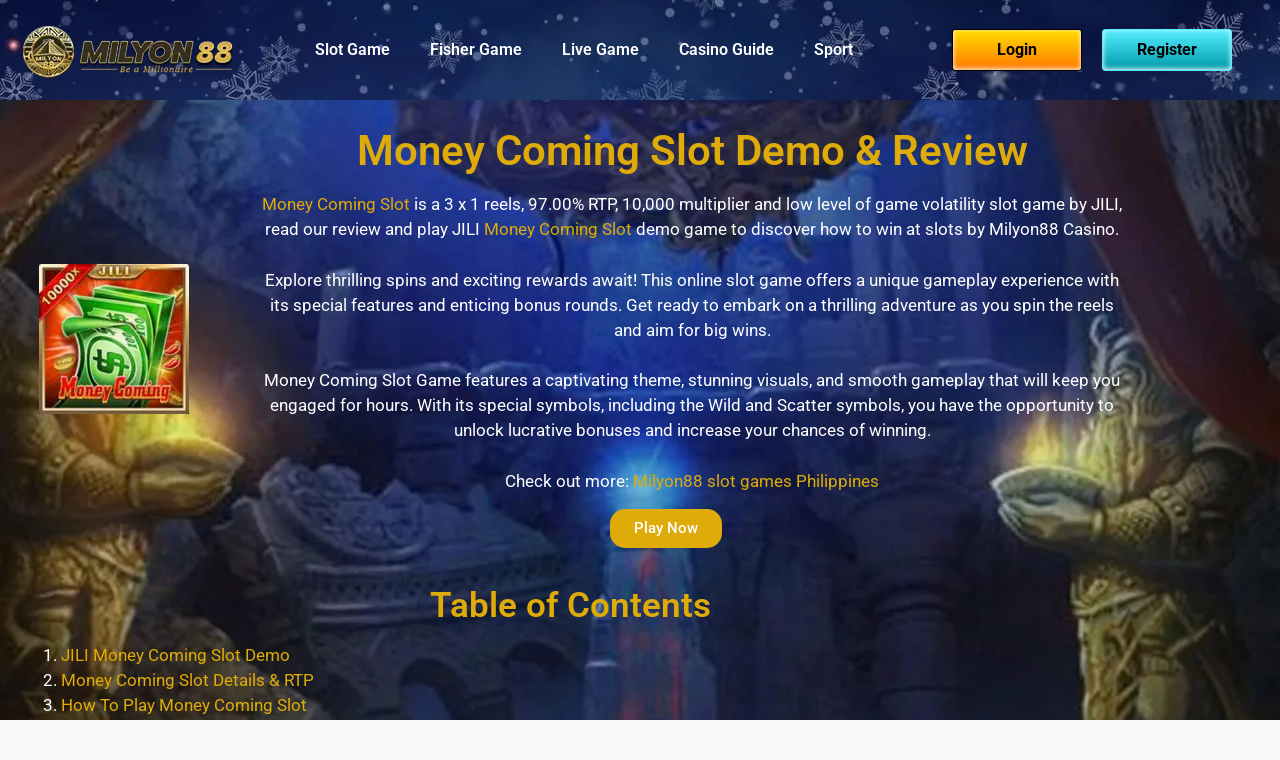

--- FILE ---
content_type: text/html; charset=UTF-8
request_url: https://milyon88a.com/slot/money-coming-slot/
body_size: 57115
content:
<!DOCTYPE html>
<html dir="ltr" lang="en-US" prefix="og: https://ogp.me/ns#"> <head><meta http-equiv="Content-Type" content="text/html;charset=UTF-8"><script>document.seraph_accel_usbpb=document.createElement;seraph_accel_izrbpb={add:function(b,a=10){void 0===this.a[a]&&(this.a[a]=[]);this.a[a].push(b)},a:{}}</script> <title>JILI Money Coming Slot Demo &amp; How To Win at Slots 2026</title> <meta name="description" content="JILI Money Coming Slot is a best online slot by JILI, read our latest review on how to win at slots &amp; play free Bone Fortune Slot demo by Milyon88 Casino."> <meta name="robots" content="max-image-preview:large"> <meta name="google-site-verification" content="google-site-verification=QVVE9gNhU5x0xzzCb1_Uw5aM3R0ypBIRtev1gtK8bKQ"> <meta name="p:domain_verify" content="8c07e91532a73187a7c6456cf63dc525"> <link rel="canonical" href="https://milyon88a.com/slot/money-coming-slot/"> <meta name="generator" content="All in One SEO Pro (AIOSEO) 4.6.8.1"> <meta property="og:locale" content="en_US"> <meta property="og:site_name" content="Milyon88"> <meta property="og:type" content="article"> <meta property="og:title" content="JILI Money Coming Slot Demo &amp; How To Win at Slots 2026"> <meta property="og:description" content="JILI Money Coming Slot is a best online slot by JILI, read our latest review on how to win at slots &amp; play free Bone Fortune Slot demo by Milyon88 Casino."> <meta property="og:url" content="https://milyon88a.com/slot/money-coming-slot/"> <meta property="og:image" content="https://milyon88a.com/wp-content/uploads/2023/06/Milyon88-Slot-Games-Money-Coming-milyon88acom_.jpg"> <meta property="og:image:secure_url" content="https://milyon88a.com/wp-content/uploads/2023/06/Milyon88-Slot-Games-Money-Coming-milyon88acom_.jpg"> <meta property="og:image:width" content="300"> <meta property="og:image:height" content="300"> <meta property="article:published_time" content="2023-06-16T04:07:15+00:00"> <meta property="article:modified_time" content="2024-07-22T03:01:45+00:00"> <meta property="article:publisher" content="https://www.facebook.com/milyon88official"> <meta name="twitter:card" content="summary_large_image"> <meta name="twitter:site" content="@milyon88a"> <meta name="twitter:title" content="JILI Money Coming Slot Demo &amp; How To Win at Slots 2026"> <meta name="twitter:description" content="JILI Money Coming Slot is a best online slot by JILI, read our latest review on how to win at slots &amp; play free Bone Fortune Slot demo by Milyon88 Casino."> <meta name="twitter:creator" content="@milyon88a"> <meta name="twitter:image" content="https://milyon88a.com/wp-content/uploads/2023/06/Milyon88-Slot-Games-Money-Coming-milyon88acom_.jpg"> <script type="application/ld+json" class="aioseo-schema">
			{"@context":"https:\/\/schema.org","@graph":[{"@type":"BlogPosting","@id":"https:\/\/milyon88a.com\/slot\/money-coming-slot\/#blogposting","name":"JILI Money Coming Slot Demo & How To Win at Slots 2026","headline":"Money Coming Slot: The Free Review and best Play","author":{"@id":"https:\/\/milyon88a.com\/author\/milyon88a\/#author"},"publisher":{"@id":"https:\/\/milyon88a.com\/#organization"},"image":{"@type":"ImageObject","url":"https:\/\/milyon88a.com\/wp-content\/uploads\/2023\/06\/Milyon88-Slot-Games-Money-Coming-milyon88acom_.jpg","width":300,"height":300,"caption":"#image_title"},"datePublished":"2023-06-16T04:07:15+00:00","dateModified":"2024-07-22T03:01:45+00:00","inLanguage":"en-US","mainEntityOfPage":{"@id":"https:\/\/milyon88a.com\/slot\/money-coming-slot\/#webpage"},"isPartOf":{"@id":"https:\/\/milyon88a.com\/slot\/money-coming-slot\/#webpage"},"articleSection":"Slot Games, JILI Slot Games"},{"@type":"BreadcrumbList","@id":"https:\/\/milyon88a.com\/slot\/money-coming-slot\/#breadcrumblist","itemListElement":[{"@type":"ListItem","@id":"https:\/\/milyon88a.com\/#listItem","position":1,"name":"Home","item":"https:\/\/milyon88a.com\/","nextItem":"https:\/\/milyon88a.com\/category\/slot\/#listItem"},{"@type":"ListItem","@id":"https:\/\/milyon88a.com\/category\/slot\/#listItem","position":2,"name":"Slot Games","item":"https:\/\/milyon88a.com\/category\/slot\/","nextItem":"https:\/\/milyon88a.com\/slot\/money-coming-slot\/#listItem","previousItem":"https:\/\/milyon88a.com\/#listItem"},{"@type":"ListItem","@id":"https:\/\/milyon88a.com\/slot\/money-coming-slot\/#listItem","position":3,"name":"Money Coming Slot: The Free Review and best Play","previousItem":"https:\/\/milyon88a.com\/category\/slot\/#listItem"}]},{"@type":"Organization","@id":"https:\/\/milyon88a.com\/#organization","name":"Milyon88","url":"https:\/\/milyon88a.com\/","logo":{"@type":"ImageObject","url":"https:\/\/milyon88a.com\/wp-content\/uploads\/2023\/04\/milyon88-casino-site-logo.png","@id":"https:\/\/milyon88a.com\/slot\/money-coming-slot\/#organizationLogo","width":210,"height":80,"caption":"#image_title"},"image":{"@id":"https:\/\/milyon88a.com\/slot\/money-coming-slot\/#organizationLogo"},"sameAs":["https:\/\/www.facebook.com\/milyon88official","https:\/\/twitter.com\/milyon88a","https:\/\/www.instagram.com\/milyon88officials\/","https:\/\/www.tiktok.com\/@milyon88officials","https:\/\/www.pinterest.com\/milyon88official\/","https:\/\/www.youtube.com\/@Milyon88Official","https:\/\/www.linkedin.com\/in\/milyon88\/"]},{"@type":"Person","@id":"https:\/\/milyon88a.com\/author\/milyon88a\/#author","url":"https:\/\/milyon88a.com\/author\/milyon88a\/","name":"milyon88a","image":{"@type":"ImageObject","@id":"https:\/\/milyon88a.com\/slot\/money-coming-slot\/#authorImage","url":"https:\/\/secure.gravatar.com\/avatar\/4bda914543091b8c97797440f10a2c3365952f0c56d9041ec71b63f3dc8604b6?s=96&d=mm&r=g","width":96,"height":96,"caption":"milyon88a"}},{"@type":"WebPage","@id":"https:\/\/milyon88a.com\/slot\/money-coming-slot\/#webpage","url":"https:\/\/milyon88a.com\/slot\/money-coming-slot\/","name":"JILI Money Coming Slot Demo & How To Win at Slots 2026","description":"JILI Money Coming Slot is a best online slot by JILI, read our latest review on how to win at slots & play free Bone Fortune Slot demo by Milyon88 Casino.","inLanguage":"en-US","isPartOf":{"@id":"https:\/\/milyon88a.com\/#website"},"breadcrumb":{"@id":"https:\/\/milyon88a.com\/slot\/money-coming-slot\/#breadcrumblist"},"author":{"@id":"https:\/\/milyon88a.com\/author\/milyon88a\/#author"},"creator":{"@id":"https:\/\/milyon88a.com\/author\/milyon88a\/#author"},"image":{"@type":"ImageObject","url":"https:\/\/milyon88a.com\/wp-content\/uploads\/2023\/06\/Milyon88-Slot-Games-Money-Coming-milyon88acom_.jpg","@id":"https:\/\/milyon88a.com\/slot\/money-coming-slot\/#mainImage","width":300,"height":300,"caption":"#image_title"},"primaryImageOfPage":{"@id":"https:\/\/milyon88a.com\/slot\/money-coming-slot\/#mainImage"},"datePublished":"2023-06-16T04:07:15+00:00","dateModified":"2024-07-22T03:01:45+00:00"},{"@type":"WebSite","@id":"https:\/\/milyon88a.com\/#website","url":"https:\/\/milyon88a.com\/","name":"Milyon88","inLanguage":"en-US","publisher":{"@id":"https:\/\/milyon88a.com\/#organization"}}]}
		</script> <meta name="keywords" content="Money Coming, Money Coming slot, slot game, milyon88, jili money coming slot, Money Coming demo, Money Coming slot demo, how to win at slots, Money Coming free play"> <meta name="viewport" content="width=device-width, initial-scale=1"><link rel="dns-prefetch" href="//www.googletagmanager.com"> <link rel="alternate" type="application/rss+xml" title="Milyon88 » Feed" href="https://milyon88a.com/feed/"> <link rel="alternate" type="application/rss+xml" title="Milyon88 » Comments Feed" href="https://milyon88a.com/comments/feed/"> <link rel="alternate" title="oEmbed (JSON)" type="application/json+oembed" href="https://milyon88a.com/wp-json/oembed/1.0/embed?url=https%3A%2F%2Fmilyon88a.com%2Fslot%2Fmoney-coming-slot%2F"> <link rel="alternate" title="oEmbed (XML)" type="text/xml+oembed" href="https://milyon88a.com/wp-json/oembed/1.0/embed?url=https%3A%2F%2Fmilyon88a.com%2Fslot%2Fmoney-coming-slot%2F&amp;format=xml">                                     <script src="https://milyon88a.com/wp-includes/js/jquery/jquery.min.js?ver=3.7.1" id="jquery-core-js" type="o/js-lzl"></script> <script src="https://milyon88a.com/wp-includes/js/jquery/jquery-migrate.min.js?ver=3.4.1" id="jquery-migrate-js" type="o/js-lzl"></script> <script id="jquery-js-after" type="o/js-lzl">
!function($){"use strict";$(document).ready(function(){$(this).scrollTop()>100&&$(".hfe-scroll-to-top-wrap").removeClass("hfe-scroll-to-top-hide"),$(window).scroll(function(){$(this).scrollTop()<100?$(".hfe-scroll-to-top-wrap").fadeOut(300):$(".hfe-scroll-to-top-wrap").fadeIn(300)}),$(".hfe-scroll-to-top-wrap").on("click",function(){$("html, body").animate({scrollTop:0},300);return!1})})}(jQuery);
!function($){'use strict';$(document).ready(function(){var bar=$('.hfe-reading-progress-bar');if(!bar.length)return;$(window).on('scroll',function(){var s=$(window).scrollTop(),d=$(document).height()-$(window).height(),p=d? s/d*100:0;bar.css('width',p+'%')});});}(jQuery);
//# sourceURL=jquery-js-after
</script> <script src="https://www.googletagmanager.com/gtag/js?id=GT-WF6WNMJ" id="google_gtagjs-js" async type="o/js-lzl"></script> <script id="google_gtagjs-js-after" type="o/js-lzl">
window.dataLayer = window.dataLayer || [];function gtag(){dataLayer.push(arguments);}
gtag("set","linker",{"domains":["milyon88a.com"]});
gtag("js", new Date());
gtag("set", "developer_id.dZTNiMT", true);
gtag("config", "GT-WF6WNMJ");
//# sourceURL=google_gtagjs-js-after
</script> <link rel="https://api.w.org/" href="https://milyon88a.com/wp-json/"><link rel="alternate" title="JSON" type="application/json" href="https://milyon88a.com/wp-json/wp/v2/posts/1435"><link rel="EditURI" type="application/rsd+xml" title="RSD" href="https://milyon88a.com/xmlrpc.php?rsd"> <meta name="generator" content="WordPress 6.9"> <link rel="shortlink" href="https://milyon88a.com/?p=1435"> <meta name="cdp-version" content="1.5.0"><meta name="generator" content="Site Kit by Google 1.170.0"><meta name="google-site-verification" content="QVVE9gNhU5x0xzzCb1_Uw5aM3R0ypBIRtev1gtK8bKQ"><meta name="generator" content="Elementor 3.34.1; features: additional_custom_breakpoints; settings: css_print_method-external, google_font-enabled, font_display-swap">    <script type="o/js-lzl">
				(function() {

					

					function close_agl(){
							document.getElementById("agl_wrapper").style.display = "none";
					}

					function show_agl(){
						document.getElementById("agl_wrapper").style.display = "flex";						
					}

					function slide_agl_success_message(){
						document.getElementById("agl_form").style.display = "none";
						document.getElementById("agl_success_message").style.display = "block";
					}

					function setCookie_agl(cname,cvalue,exdays) {
														var d = new Date();
								var expires = "";

								if(exdays != null ){
									d.setTime(d.getTime() + (exdays*24*60*60*1000));
									expires = "expires=" + d.toGMTString() + ";";
								}
								
								document.cookie = cname + "=" + cvalue + ";" + expires + "path=/";

								
								if (window.CustomEvent && typeof window.CustomEvent === 'function') {
									var agl_event = new CustomEvent('agl_passed');
								} else {
									var agl_event = document.createEvent('CustomEvent');
									agl_event.initCustomEvent('agl_passed');
								}
								document.dispatchEvent(agl_event);


												}
					function getCookie_agl(cname) {
						var name = cname + "=";
						var decodedCookie = decodeURIComponent(document.cookie);
						var ca = decodedCookie.split(';');
						for(var i = 0; i < ca.length; i++) {
							var c = ca[i];
							while (c.charAt(0) == ' ') {
								c = c.substring(1);
							}
							if (c.indexOf(name) == 0) {
								return c.substring(name.length, c.length);
							}
						}
						return "";
					}
					function checkCookie_agl() {
						var agl_cookie=getCookie_agl("agl_cookie");
						if (agl_cookie != "") {
							//  Cookie Exists
							close_agl();
						} else {
							// No Cookie
							show_agl()
						}
					}
					checkCookie_agl();

					
					document.getElementById("agl_yes_button").onclick = function(){						
						setCookie_agl("agl_cookie", '#deab08', 3);
													close_agl()
											}
					
					document.getElementById("agl_no_button").onclick = function(){						
						if (window.CustomEvent && typeof window.CustomEvent === 'function') {
							var agl_event = new CustomEvent('agl_failed');
						} else {
							var agl_event = document.createEvent('CustomEvent');
							agl_event.initCustomEvent('agl_failed');
						}
						document.dispatchEvent(agl_event);
					}


				})();
			</script> <link rel="icon" href="https://milyon88a.com/wp-content/uploads/2023/04/milyon88-casino-logo.jpeg" sizes="32x32"> <link rel="icon" href="https://milyon88a.com/wp-content/uploads/2023/04/milyon88-casino-logo.jpeg" sizes="192x192"> <link rel="apple-touch-icon" href="https://milyon88a.com/wp-content/uploads/2023/04/milyon88-casino-logo.jpeg"> <meta name="msapplication-TileImage" content="https://milyon88a.com/wp-content/uploads/2023/04/milyon88-casino-logo.jpeg">  <noscript><style>.lzl{display:none!important;}</style></noscript><style>img.lzl,img.lzl-ing{opacity:0.01;}img.lzl-ed{transition:opacity .25s ease-in-out;}</style><style id="wp-img-auto-sizes-contain-inline-css">img:is([sizes=auto i],[sizes^="auto," i]){contain-intrinsic-size:3000px 1500px}</style><style id="pt-cv-public-style-css-crit" media="all">.pt-cv-wrapper abbr[title]{border-bottom:1px dotted}@media print{.pt-cv-wrapper abbr[title]:after{content:" (" attr(title) ")"}}.pt-cv-collapsible .panel-heading br{display:none}</style><link rel="stylesheet/lzl-nc" id="pt-cv-public-style-css" href="https://milyon88a.com/wp-content/cache/seraphinite-accelerator/s/m/d/css/3cf6985e11ca34425a7d7a0ac5477acc.14f1b.css" media="all"><noscript lzl=""><link rel="stylesheet" href="https://milyon88a.com/wp-content/cache/seraphinite-accelerator/s/m/d/css/3cf6985e11ca34425a7d7a0ac5477acc.14f1b.css" media="all"></noscript><style id="hfe-widgets-style-css-crit" media="all">.hfe-counter-wrapper[style*="flex-direction: column"]{align-items:center;justify-content:center}.hfe-counter-wrapper[style*="flex-direction: row"]{justify-content:center;align-items:center}.hfe-counter-wrapper[style*="flex-direction: row"] .hfe-counter-title,.hfe-counter-wrapper[style*="flex-direction: row"] .hfe-counter-content{flex:1;min-width:0}.hfe-counter-wrapper[style*="flex-direction: row-reverse"] .hfe-counter-title,.hfe-counter-wrapper[style*="flex-direction: row-reverse"] .hfe-counter-content{flex:1;min-width:0}.hfe-counter-wrapper:not([style*=column]) .hfe-counter-title,.hfe-counter-wrapper:not([style*=column]) .hfe-counter-content{flex:1;min-width:0}@media (max-width:1024px){.elementor-widget-hfe-counter .hfe-counter-wrapper[style*=row] .hfe-counter-title,.elementor-widget-hfe-counter .hfe-counter-wrapper[style*=row] .hfe-counter-content{flex:1;min-width:0}}@media (max-width:767px){.elementor-widget-hfe-counter .hfe-counter-wrapper[style*=row] .hfe-counter-title,.elementor-widget-hfe-counter .hfe-counter-wrapper[style*=row] .hfe-counter-content{flex:1;min-width:0}}ul.hfe-nav-menu,.hfe-nav-menu li,.hfe-nav-menu ul{list-style:none!important;margin:0;padding:0}.hfe-nav-menu li.menu-item{position:relative}.hfe-nav-menu .sub-menu li.menu-item{position:relative;background:inherit}div.hfe-nav-menu,.elementor-widget-hfe-nav-menu .elementor-widget-container{-js-display:flex;display:-webkit-box;display:-webkit-flex;display:-moz-box;display:-ms-flexbox;display:flex;-webkit-box-orient:vertical;-webkit-box-direction:normal;-webkit-flex-direction:column;-moz-box-orient:vertical;-moz-box-direction:normal;-ms-flex-direction:column;flex-direction:column}.hfe-nav-menu__layout-horizontal,.hfe-nav-menu__layout-horizontal .hfe-nav-menu{-js-display:flex;display:-webkit-box;display:-webkit-flex;display:-moz-box;display:-ms-flexbox;display:flex}.hfe-nav-menu__layout-horizontal .hfe-nav-menu{-webkit-flex-wrap:wrap;-ms-flex-wrap:wrap;flex-wrap:wrap}.hfe-nav-menu__layout-horizontal .hfe-nav-menu .sub-menu,.hfe-submenu-action-hover .hfe-layout-vertical .hfe-nav-menu .sub-menu{position:absolute;top:100%;left:0;z-index:16;visibility:hidden;opacity:0;text-align:left;-webkit-transition:all 300ms ease-in;transition:all 300ms ease-in}.hfe-nav-menu__layout-horizontal .hfe-nav-menu .menu-item-has-children:hover>.sub-menu,.hfe-nav-menu__layout-horizontal .hfe-nav-menu .menu-item-has-children:focus>.sub-menu{visibility:visible;opacity:1}.hfe-nav-menu .menu-item-has-children .sub-menu{position:absolute;top:100%;left:0;z-index:9999;visibility:hidden;opacity:0}.hfe-nav-menu__layout-horizontal .hfe-nav-menu .menu-item-has-children:hover>.sub-menu,.hfe-nav-menu__layout-horizontal .hfe-nav-menu .menu-item-has-children.focus>.sub-menu{visibility:visible;opacity:1;-webkit-transition:all 300ms ease-out;transition:all 300ms ease-out}.hfe-nav-menu:before,.hfe-nav-menu:after{content:"";display:table;clear:both}.hfe-nav-menu__align-left .hfe-nav-menu{margin-right:auto;-webkit-box-pack:start;-ms-flex-pack:start;-webkit-justify-content:flex-start;-moz-box-pack:start;justify-content:flex-start}.hfe-nav-menu__layout-horizontal .hfe-nav-menu{-js-display:flex;display:-webkit-box;display:-webkit-flex;display:-moz-box;display:-ms-flexbox;display:flex;-webkit-flex-wrap:wrap;-ms-flex-wrap:wrap;flex-wrap:wrap}.hfe-nav-menu a.hfe-menu-item,.hfe-nav-menu a.hfe-sub-menu-item{line-height:1;text-decoration:none;-js-display:flex;display:-webkit-box;display:-webkit-flex;display:-moz-box;display:-ms-flexbox;display:flex;-webkit-box-pack:justify;-moz-box-pack:justify;-ms-flex-pack:justify;-webkit-box-shadow:none;box-shadow:none;-webkit-box-align:center;-webkit-align-items:center;-moz-box-align:center;-ms-flex-align:center;align-items:center;-webkit-justify-content:space-between;justify-content:space-between}.hfe-nav-menu a.hfe-menu-item:hover,.hfe-nav-menu a.hfe-sub-menu-item:hover{text-decoration:none}.hfe-nav-menu .sub-menu{min-width:220px;margin:0;z-index:9999}.hfe-nav-menu__layout-horizontal{font-size:0}.hfe-nav-menu__layout-horizontal li.menu-item,.hfe-nav-menu__layout-horizontal>li.menu-item{font-size:medium}.hfe-nav-menu__layout-horizontal .hfe-nav-menu .sub-menu{-webkit-box-shadow:0 4px 10px -2px rgba(0,0,0,.1);box-shadow:0 4px 10px -2px rgba(0,0,0,.1)}.hfe-nav-menu-icon{padding:.35em;border:0 solid}.hfe-nav-menu-icon i:focus{outline:0}.hfe-has-submenu-container a.hfe-menu-item:focus,.hfe-has-submenu-container a.hfe-sub-menu-item:focus{outline:0}.hfe-nav-menu .menu-item-has-children:focus,.hfe-nav-menu .menu-item-has-children .sub-menu:focus,.hfe-nav-menu .menu-item-has-children-container:focus{outline:0}.hfe-nav-menu__submenu-arrow .hfe-menu-toggle:before,.hfe-nav-menu__submenu-plus .hfe-menu-toggle:before,.hfe-nav-menu__submenu-classic .hfe-menu-toggle:before{font-family:"Font Awesome 5 Free";z-index:1;font-size:inherit;font-weight:inherit;line-height:0}.hfe-nav-menu__toggle{-js-display:flex;display:-webkit-box;display:-webkit-flex;display:-moz-box;display:-ms-flexbox;display:flex;font-size:22px;cursor:pointer;border:0 solid;-webkit-border-radius:3px;border-radius:3px;color:#494c4f;position:relative;line-height:1}.hfe-nav-menu .sub-arrow{font-size:14px;line-height:1;-js-display:flex;display:-webkit-box;display:-webkit-flex;display:-moz-box;display:-ms-flexbox;display:flex;cursor:pointer;margin-top:-10px;margin-bottom:-10px}.hfe-nav-menu__layout-horizontal .hfe-nav-menu .sub-arrow{margin-left:10px}.hfe-layout-horizontal .hfe-nav-menu__toggle,.hfe-layout-vertical .hfe-nav-menu__toggle{visibility:hidden;opacity:0;display:none}.hfe-nav-menu-icon{display:inline-block;line-height:1;text-align:center}.hfe-nav-menu .menu-item a:before,.hfe-nav-menu .menu-item a:after{display:block;position:absolute;-webkit-transition:.3s;transition:.3s;-webkit-transition-timing-function:cubic-bezier(.58,.3,.005,1);transition-timing-function:cubic-bezier(.58,.3,.005,1)}.hfe-nav-menu .menu-item a.hfe-menu-item:not(:hover):not(:focus):not(.current-menu-item):not(.highlighted):before,.hfe-nav-menu .menu-item a.hfe-menu-item:not(:hover):not(:focus):not(.current-menu-item):not(.highlighted):after{opacity:0}.hfe-nav-menu .menu-item a.hfe-menu-item:hover:before,.hfe-nav-menu .menu-item a.hfe-menu-item:hover:after,.hfe-nav-menu .menu-item a.hfe-menu-item:focus:before,.hfe-nav-menu .menu-item a.hfe-menu-item:focus:after,.hfe-nav-menu .menu-item a.hfe-menu-item.highlighted:before,.hfe-nav-menu .menu-item a.hfe-menu-item.highlighted:after,.hfe-nav-menu .current-menu-item:before,.hfe-nav-menu .current-menu-item:after{-webkit-transform:scale(1);-ms-transform:scale(1);transform:scale(1)}.hfe-nav-menu .hfe-has-submenu .sub-menu li.menu-item:first-child,.hfe-nav-menu .hfe-has-submenu .sub-menu li.menu-item:last-child{overflow:visible!important}@media only screen and (max-width:1024px){.hfe-nav-menu__breakpoint-tablet .hfe-nav-menu__layout-horizontal li,.hfe-nav-menu__breakpoint-tablet .hfe-nav-menu{width:100%;margin-right:0}.hfe-nav-menu__breakpoint-tablet .hfe-layout-horizontal .hfe-nav-menu__toggle,.hfe-nav-menu__breakpoint-tablet .hfe-layout-vertical .hfe-nav-menu__toggle{display:block}.hfe-nav-menu__breakpoint-tablet .hfe-nav-menu__layout-horizontal .hfe-nav-menu{visibility:hidden;opacity:0}.hfe-nav-menu__breakpoint-tablet .hfe-nav-menu__layout-horizontal,.hfe-nav-menu__breakpoint-tablet .hfe-nav-menu__layout-vertical{visibility:hidden;opacity:0;height:0}.hfe-nav-menu__breakpoint-tablet .hfe-nav-menu__layout-horizontal .sub-menu{visibility:hidden;opacity:0}.hfe-nav-menu__breakpoint-tablet .hfe-layout-horizontal .hfe-nav-menu__toggle,.hfe-nav-menu__breakpoint-tablet .hfe-layout-vertical .hfe-nav-menu__toggle{visibility:visible;opacity:1;display:block}.hfe-nav-menu__breakpoint-tablet .hfe-nav-menu__layout-horizontal .hfe-nav-menu .menu-item-has-children:hover>.sub-menu,.hfe-nav-menu__breakpoint-mobile .hfe-nav-menu__layout-horizontal .hfe-nav-menu .menu-item-has-children:hover>.sub-menu,.hfe-nav-menu__breakpoint-none .hfe-nav-menu__layout-horizontal .hfe-nav-menu .menu-item-has-children:hover>.sub-menu{visibility:hidden;opacity:0;-webkit-transition:none;transition:none}.hfe-nav-menu__breakpoint-tablet .hfe-menu-toggle:hover{border:1px dotted}.hfe-nav-menu__breakpoint-tablet .hfe-menu-toggle{border:1px dotted transparent}.hfe-nav-menu__breakpoint-tablet .hfe-nav-menu__layout-horizontal .sub-menu{position:relative;height:0}.hfe-nav-menu__breakpoint-tablet .hfe-nav-menu__layout-horizontal .sub-menu{position:relative;height:0;top:0}.hfe-nav-menu__breakpoint-tablet .saved-content,.hfe-nav-menu__breakpoint-tablet .sub-menu,.hfe-nav-menu__breakpoint-tablet .child{left:0!important;width:auto!important}.hfe-nav-menu .sub-menu{min-width:auto;margin:0}.hfe-nav-menu__breakpoint-tablet .hfe-nav-menu__layout-horizontal .hfe-nav-menu .sub-arrow{padding:10px}.hfe-nav-menu__breakpoint-tablet .hfe-nav-menu .sub-menu{-webkit-box-shadow:none;box-shadow:none}}@media only screen and (max-width:767px){.hfe-nav-menu .sub-menu{min-width:auto;margin:0}.hfe-nav-menu__breakpoint-mobile .saved-content,.hfe-nav-menu__breakpoint-mobile .sub-menu,.hfe-nav-menu__breakpoint-mobile .child,.hfe-nav-menu__breakpoint-tablet .saved-content,.hfe-nav-menu__breakpoint-tablet .sub-menu,.hfe-nav-menu__breakpoint-tablet .child{left:0!important;width:auto!important}}</style><link rel="stylesheet/lzl-nc" id="hfe-widgets-style-css" href="https://milyon88a.com/wp-content/cache/seraphinite-accelerator/s/m/d/css/91d2a24f42b8544b24fbc70b8fbf9536.ef2c.css" media="all"><noscript lzl=""><link rel="stylesheet" href="https://milyon88a.com/wp-content/cache/seraphinite-accelerator/s/m/d/css/91d2a24f42b8544b24fbc70b8fbf9536.ef2c.css" media="all"></noscript><style id="bdt-uikit-css-crit" media="all">:root{--bdt-breakpoint-s:640px;--bdt-breakpoint-m:960px;--bdt-breakpoint-l:1200px;--bdt-breakpoint-xl:1600px}[class*=bdt-divider]{border:none;margin-bottom:20px}*+[class*=bdt-divider]{margin-top:20px}*+.bdt-table{margin-top:20px}*+.bdt-progress{margin-top:20px}@keyframes bdt-spinner-rotate{0%{transform:rotate(0deg)}100%{transform:rotate(270deg)}}@keyframes bdt-spinner-dash{0%{stroke-dashoffset:88px}50%{stroke-dashoffset:22px;transform:rotate(135deg)}100%{stroke-dashoffset:88px;transform:rotate(450deg)}}*+.bdt-alert{margin-top:20px}*+.bdt-placeholder{margin-top:20px}[class*=bdt-modal-close-]{position:absolute;z-index:1010;top:10px;right:10px;padding:5px}[class*=bdt-modal-close-]:first-child+*{margin-top:0}:root{--bdt-leader-fill-content:.}*+.bdt-notification-message{margin-top:10px}.bdt-grid+.bdt-grid,.bdt-grid>.bdt-grid-margin,*+.bdt-grid-margin{margin-top:30px}@media (min-width:1200px){.bdt-grid+.bdt-grid,.bdt-grid>.bdt-grid-margin,*+.bdt-grid-margin{margin-top:40px}}.bdt-grid+.bdt-grid-small,.bdt-grid+.bdt-grid-row-small,.bdt-grid-small>.bdt-grid-margin,.bdt-grid-row-small>.bdt-grid-margin,*+.bdt-grid-margin-small{margin-top:15px}.bdt-grid+.bdt-grid-medium,.bdt-grid+.bdt-grid-row-medium,.bdt-grid-medium>.bdt-grid-margin,.bdt-grid-row-medium>.bdt-grid-margin,*+.bdt-grid-margin-medium{margin-top:30px}.bdt-grid+.bdt-grid-large,.bdt-grid+.bdt-grid-row-large,.bdt-grid-large>.bdt-grid-margin,.bdt-grid-row-large>.bdt-grid-margin,*+.bdt-grid-margin-large{margin-top:40px}@media (min-width:1200px){.bdt-grid+.bdt-grid-large,.bdt-grid+.bdt-grid-row-large,.bdt-grid-large>.bdt-grid-margin,.bdt-grid-row-large>.bdt-grid-margin,*+.bdt-grid-margin-large{margin-top:70px}}.bdt-navbar-left,.bdt-navbar-right,[class*=bdt-navbar-center]{display:flex;gap:0;align-items:center}[class*=bdt-navbar-center-]{width:max-content;box-sizing:border-box}[class*=bdt-animation-]{animation:.5s ease-out both}@keyframes bdt-fade{0%{opacity:0}100%{opacity:1}}@keyframes bdt-scale-up{0%{transform:scale(.9)}100%{transform:scale(1)}}@keyframes bdt-scale-down{0%{transform:scale(1.1)}100%{transform:scale(1)}}@keyframes bdt-slide-top{0%{transform:translateY(-100%)}100%{transform:translateY(0)}}@keyframes bdt-slide-bottom{0%{transform:translateY(100%)}100%{transform:translateY(0)}}@keyframes bdt-slide-left{0%{transform:translateX(-100%)}100%{transform:translateX(0)}}@keyframes bdt-slide-right{0%{transform:translateX(100%)}100%{transform:translateX(0)}}@keyframes bdt-slide-top-small{0%{transform:translateY(-10px)}100%{transform:translateY(0)}}@keyframes bdt-slide-bottom-small{0%{transform:translateY(10px)}100%{transform:translateY(0)}}@keyframes bdt-slide-left-small{0%{transform:translateX(-10px)}100%{transform:translateX(0)}}@keyframes bdt-slide-right-small{0%{transform:translateX(10px)}100%{transform:translateX(0)}}@keyframes bdt-slide-top-medium{0%{transform:translateY(-50px)}100%{transform:translateY(0)}}@keyframes bdt-slide-bottom-medium{0%{transform:translateY(50px)}100%{transform:translateY(0)}}@keyframes bdt-slide-left-medium{0%{transform:translateX(-50px)}100%{transform:translateX(0)}}@keyframes bdt-slide-right-medium{0%{transform:translateX(50px)}100%{transform:translateX(0)}}@keyframes bdt-kenburns{0%{transform:scale(1)}100%{transform:scale(1.2)}}@keyframes bdt-shake{0%,100%{transform:translateX(0)}10%{transform:translateX(-9px)}20%{transform:translateX(8px)}30%{transform:translateX(-7px)}40%{transform:translateX(6px)}50%{transform:translateX(-5px)}60%{transform:translateX(4px)}70%{transform:translateX(-3px)}80%{transform:translateX(2px)}90%{transform:translateX(-1px)}}@keyframes bdt-stroke{0%{stroke-dashoffset:var(--bdt-animation-stroke)}100%{stroke-dashoffset:0}}[class*=bdt-child-width]>*{box-sizing:border-box;width:100%}[class*=bdt-width]{box-sizing:border-box;width:100%;max-width:100%}[class*=bdt-height]{box-sizing:border-box}[class*=bdt-column-]{column-gap:30px}@media (min-width:1200px){[class*=bdt-column-]{column-gap:40px}}[class*=bdt-column-] img{transform:translate3d(0,0,0)}[bdt-cover],[data-bdt-cover]{max-width:none;position:absolute;left:50%;top:50%;--bdt-position-translate-x:-50%;--bdt-position-translate-y:-50%;transform:translate(var(--bdt-position-translate-x),var(--bdt-position-translate-y))}iframe[bdt-cover],iframe[data-bdt-cover]{pointer-events:none}[class*=bdt-align]{display:block;margin-bottom:30px}*+[class*=bdt-align]{margin-top:30px}[class*=bdt-float-]{max-width:100%}[class*=bdt-inline]{display:inline-block;position:relative;max-width:100%;vertical-align:middle;-webkit-backface-visibility:hidden}[bdt-responsive],[data-bdt-responsive]{max-width:100%}[class*=bdt-box-shadow-hover]{transition:box-shadow .1s ease-in-out}*+.bdt-margin{margin-top:20px!important}*+.bdt-margin-small{margin-top:10px!important}*+.bdt-margin-medium{margin-top:40px!important}*+.bdt-margin-large{margin-top:40px!important}@media (min-width:1200px){*+.bdt-margin-large{margin-top:70px!important}}*+.bdt-margin-xlarge{margin-top:70px!important}@media (min-width:1200px){*+.bdt-margin-xlarge{margin-top:140px!important}}:root{--bdt-position-margin-offset:.0001px}[class*=bdt-position-top],[class*=bdt-position-bottom],[class*=bdt-position-left],[class*=bdt-position-right],[class*=bdt-position-center]{position:absolute!important;max-width:calc(100% - ( var(--bdt-position-margin-offset) * 2 ));box-sizing:border-box}[class*=bdt-position-center-left],[class*=bdt-position-center-right]{top:calc(50% - var(--bdt-position-margin-offset));--bdt-position-translate-y:-50%;transform:translate(0,var(--bdt-position-translate-y))}:where(.bdt-transition-fade),:where([class*=bdt-transition-scale]),:where([class*=bdt-transition-slide]){--bdt-position-translate-x:0;--bdt-position-translate-y:0}.bdt-transition-fade,[class*=bdt-transition-scale],[class*=bdt-transition-slide]{--bdt-translate-x:0;--bdt-translate-y:0;--bdt-scale-x:1;--bdt-scale-y:1;transform:translate(var(--bdt-position-translate-x),var(--bdt-position-translate-y)) translate(var(--bdt-translate-x),var(--bdt-translate-y)) scale(var(--bdt-scale-x),var(--bdt-scale-y));transition:.3s ease-out;transition-property:opacity,transform,filter;opacity:0}[class*=bdt-transition-scale]{-webkit-backface-visibility:hidden}[hidden],.bdt-hidden{display:none!important}@media print{*,*::before,*::after{background:0 0!important;color:black!important;box-shadow:none!important;text-shadow:none!important}a,a:visited{text-decoration:underline}tr,img{page-break-inside:avoid}img{max-width:100%!important}@page{margin:.5cm}p,h2,h3{orphans:3;widows:3}h2,h3{page-break-after:avoid}}[class*=elementor-widget-bdt-] a:hover{text-decoration:none}</style><link rel="stylesheet/lzl-nc" id="bdt-uikit-css" href="https://milyon88a.com/wp-content/cache/seraphinite-accelerator/s/m/d/css/5269b9c757626cf5b3663a0a8ef63011.15a89.css" media="all"><noscript lzl=""><link rel="stylesheet" href="https://milyon88a.com/wp-content/cache/seraphinite-accelerator/s/m/d/css/5269b9c757626cf5b3663a0a8ef63011.15a89.css" media="all"></noscript><style id="ep-helper-css-crit" media="all">@-webkit-keyframes appear{from{transform:scale(0);opacity:0}to{transform:scale(1);opacity:1}}@keyframes appear{from{transform:scale(0);opacity:0}to{transform:scale(1);opacity:1}}[class*=bdt-] *,[class*=bdt-] *::before,[class*=bdt-] *::after{box-sizing:border-box}iframe[data-src]:not(.lazy-loaded),.bdt-lazy-loading{background:rgba(152,152,152,.07);background-image:url("[data-uri]");background-repeat:no-repeat;background-position:center}@keyframes dummy-loader-animation{0%{background:rgba(152,152,152,.05)}50%{background:rgba(152,152,152,.2)}100%{background:rgba(152,152,152,.05)}}@keyframes attentionAnimation{0%{left:0}1%{left:-3px}2%{left:5px}3%{left:-8px}4%{left:8px}5%{left:-5px}6%{left:3px}7%{left:0}}.elementor-widget-wrap [data-tilt]{transition:box-shadow 400ms cubic-bezier(.25,.9,.58,1)}.elementor-widget-wrap [data-tilt]:hover{box-shadow:0 20px 50px -10px rgba(0,0,0,.45),0 50px 90px 0 rgba(51,51,51,.15)}@keyframes fe-infinite-rotate{0%{transform:rotate(0deg)}100%{transform:rotate(360deg)}}@keyframes ep-grid-layer-animation-top-to-bottom{from{min-height:0vh}to{min-height:100vh}}</style><link rel="stylesheet/lzl-nc" id="ep-helper-css" href="https://milyon88a.com/wp-content/cache/seraphinite-accelerator/s/m/d/css/f0610946f3070e993db6b96620901520.973d.css" media="all"><noscript lzl=""><link rel="stylesheet" href="https://milyon88a.com/wp-content/cache/seraphinite-accelerator/s/m/d/css/f0610946f3070e993db6b96620901520.973d.css" media="all"></noscript><style id="classic-theme-styles-inline-css"></style><link id="classic-theme-styles-inline-css-nonCrit" rel="stylesheet/lzl-nc" href="/wp-content/cache/seraphinite-accelerator/s/m/d/css/20b431ab6ecd62bdb35135b32eb9456a.100.css"><noscript lzl=""><link rel="stylesheet" href="/wp-content/cache/seraphinite-accelerator/s/m/d/css/20b431ab6ecd62bdb35135b32eb9456a.100.css"></noscript><style id="global-styles-inline-css">:root{--wp--preset--aspect-ratio--square:1;--wp--preset--aspect-ratio--4-3:4/3;--wp--preset--aspect-ratio--3-4:3/4;--wp--preset--aspect-ratio--3-2:3/2;--wp--preset--aspect-ratio--2-3:2/3;--wp--preset--aspect-ratio--16-9:16/9;--wp--preset--aspect-ratio--9-16:9/16;--wp--preset--color--black:#000;--wp--preset--color--cyan-bluish-gray:#abb8c3;--wp--preset--color--white:#fff;--wp--preset--color--pale-pink:#f78da7;--wp--preset--color--vivid-red:#cf2e2e;--wp--preset--color--luminous-vivid-orange:#ff6900;--wp--preset--color--luminous-vivid-amber:#fcb900;--wp--preset--color--light-green-cyan:#7bdcb5;--wp--preset--color--vivid-green-cyan:#00d084;--wp--preset--color--pale-cyan-blue:#8ed1fc;--wp--preset--color--vivid-cyan-blue:#0693e3;--wp--preset--color--vivid-purple:#9b51e0;--wp--preset--color--contrast:var(--contrast);--wp--preset--color--contrast-2:var(--contrast-2);--wp--preset--color--contrast-3:var(--contrast-3);--wp--preset--color--base:var(--base);--wp--preset--color--base-2:var(--base-2);--wp--preset--color--base-3:var(--base-3);--wp--preset--color--accent:var(--accent);--wp--preset--gradient--vivid-cyan-blue-to-vivid-purple:linear-gradient(135deg,#0693e3 0%,#9b51e0 100%);--wp--preset--gradient--light-green-cyan-to-vivid-green-cyan:linear-gradient(135deg,#7adcb4 0%,#00d082 100%);--wp--preset--gradient--luminous-vivid-amber-to-luminous-vivid-orange:linear-gradient(135deg,#fcb900 0%,#ff6900 100%);--wp--preset--gradient--luminous-vivid-orange-to-vivid-red:linear-gradient(135deg,#ff6900 0%,#cf2e2e 100%);--wp--preset--gradient--very-light-gray-to-cyan-bluish-gray:linear-gradient(135deg,#eee 0%,#a9b8c3 100%);--wp--preset--gradient--cool-to-warm-spectrum:linear-gradient(135deg,#4aeadc 0%,#9778d1 20%,#cf2aba 40%,#ee2c82 60%,#fb6962 80%,#fef84c 100%);--wp--preset--gradient--blush-light-purple:linear-gradient(135deg,#ffceec 0%,#9896f0 100%);--wp--preset--gradient--blush-bordeaux:linear-gradient(135deg,#fecda5 0%,#fe2d2d 50%,#6b003e 100%);--wp--preset--gradient--luminous-dusk:linear-gradient(135deg,#ffcb70 0%,#c751c0 50%,#4158d0 100%);--wp--preset--gradient--pale-ocean:linear-gradient(135deg,#fff5cb 0%,#b6e3d4 50%,#33a7b5 100%);--wp--preset--gradient--electric-grass:linear-gradient(135deg,#caf880 0%,#71ce7e 100%);--wp--preset--gradient--midnight:linear-gradient(135deg,#020381 0%,#2874fc 100%);--wp--preset--font-size--small:13px;--wp--preset--font-size--medium:20px;--wp--preset--font-size--large:36px;--wp--preset--font-size--x-large:42px;--wp--preset--spacing--20:.44rem;--wp--preset--spacing--30:.67rem;--wp--preset--spacing--40:1rem;--wp--preset--spacing--50:1.5rem;--wp--preset--spacing--60:2.25rem;--wp--preset--spacing--70:3.38rem;--wp--preset--spacing--80:5.06rem;--wp--preset--shadow--natural:6px 6px 9px rgba(0,0,0,.2);--wp--preset--shadow--deep:12px 12px 50px rgba(0,0,0,.4);--wp--preset--shadow--sharp:6px 6px 0px rgba(0,0,0,.2);--wp--preset--shadow--outlined:6px 6px 0px -3px #fff,6px 6px #000;--wp--preset--shadow--crisp:6px 6px 0px #000}</style><link id="global-styles-inline-css-nonCrit" rel="stylesheet/lzl-nc" href="/wp-content/cache/seraphinite-accelerator/s/m/d/css/0e4dd251bdc0f36021f430367267cf61.1786.css"><noscript lzl=""><link rel="stylesheet" href="/wp-content/cache/seraphinite-accelerator/s/m/d/css/0e4dd251bdc0f36021f430367267cf61.1786.css"></noscript><style id="hfe-style-css-crit" media="all">.footer-width-fixer{width:100%}.ehf-template-generatepress.ehf-header .site-header,.ehf-template-generatepress.ehf-footer .site-footer{width:100%;padding:0;max-width:100%;background-color:transparent!important}.bhf-hidden{display:none}.ehf-header #masthead{z-index:99;position:relative}</style><link rel="stylesheet/lzl-nc" id="hfe-style-css" href="https://milyon88a.com/wp-content/cache/seraphinite-accelerator/s/m/d/css/748958fcc42e87f90f664f97deddf0ef.cf.css" media="all"><noscript lzl=""><link rel="stylesheet" href="https://milyon88a.com/wp-content/cache/seraphinite-accelerator/s/m/d/css/748958fcc42e87f90f664f97deddf0ef.cf.css" media="all"></noscript><style id="elementor-icons-css-crit" media="all">[class*=" eicon-"],[class^=eicon]{display:inline-block;font-family:eicons;font-size:inherit;font-weight:400;font-style:normal;font-variant:normal;line-height:1;text-rendering:auto;-webkit-font-smoothing:antialiased;-moz-osx-font-smoothing:grayscale}@keyframes a{0%{transform:rotate(0deg)}to{transform:rotate(359deg)}}</style><link rel="stylesheet/lzl-nc" id="elementor-icons-css" href="https://milyon88a.com/wp-content/cache/seraphinite-accelerator/s/m/d/css/d5945e9dd109b336ca54f0f99ace7b12.4ce9.css" media="all"><noscript lzl=""><link rel="stylesheet" href="https://milyon88a.com/wp-content/cache/seraphinite-accelerator/s/m/d/css/d5945e9dd109b336ca54f0f99ace7b12.4ce9.css" media="all"></noscript><style id="elementor-frontend-css-crit" media="all">:root{--direction-multiplier:1}body.rtl,html[dir=rtl]{--direction-multiplier:-1}.elementor-screen-only,.screen-reader-text,.screen-reader-text span,.ui-helper-hidden-accessible{height:1px;margin:-1px;overflow:hidden;padding:0;position:absolute;top:-10000em;width:1px;clip:rect(0,0,0,0);border:0}.elementor-clearfix:after{clear:both;content:"";display:block;height:0;width:0}.elementor *,.elementor :after,.elementor :before{box-sizing:border-box}.elementor a{box-shadow:none;text-decoration:none}.elementor img{border:none;border-radius:0;box-shadow:none;height:auto;max-width:100%}.elementor embed,.elementor iframe,.elementor object,.elementor video{border:none;line-height:1;margin:0;max-width:100%;width:100%}.elementor-widget-wrap .elementor-element.elementor-widget__width-auto,.elementor-widget-wrap .elementor-element.elementor-widget__width-initial{max-width:100%}@media (max-width:767px){.elementor-widget-wrap .elementor-element.elementor-widget-mobile__width-auto,.elementor-widget-wrap .elementor-element.elementor-widget-mobile__width-initial{max-width:100%}}.elementor-element{--flex-direction:initial;--flex-wrap:initial;--justify-content:initial;--align-items:initial;--align-content:initial;--gap:initial;--flex-basis:initial;--flex-grow:initial;--flex-shrink:initial;--order:initial;--align-self:initial;align-self:var(--align-self);flex-basis:var(--flex-basis);flex-grow:var(--flex-grow);flex-shrink:var(--flex-shrink);order:var(--order)}.elementor-element:where(.e-con-full,.elementor-widget){align-content:var(--align-content);align-items:var(--align-items);flex-direction:var(--flex-direction);flex-wrap:var(--flex-wrap);gap:var(--row-gap) var(--column-gap);justify-content:var(--justify-content)}.elementor-align-left{text-align:left}.elementor-align-center .elementor-button,.elementor-align-left .elementor-button,.elementor-align-right .elementor-button{width:auto}.elementor-align-justify .elementor-button{width:100%}@media (max-width:767px){.elementor-mobile-align-center{text-align:center}.elementor-mobile-align-center .elementor-button,.elementor-mobile-align-left .elementor-button,.elementor-mobile-align-right .elementor-button{width:auto}}:root{--page-title-display:block}@keyframes eicon-spin{0%{transform:rotate(0deg)}to{transform:rotate(359deg)}}.elementor-section{position:relative}.elementor-section .elementor-container{display:flex;margin-inline:auto;position:relative}@media (max-width:1024px){.elementor-section .elementor-container{flex-wrap:wrap}}.elementor-section.elementor-section-boxed>.elementor-container{max-width:1140px}.elementor-widget-wrap{align-content:flex-start;flex-wrap:wrap;position:relative;width:100%}.elementor:not(.elementor-bc-flex-widget) .elementor-widget-wrap{display:flex}.elementor-widget-wrap>.elementor-element{width:100%}.elementor-widget{position:relative}.elementor-widget:not(:last-child){margin-block-end:var(--kit-widget-spacing,20px)}.elementor-widget:not(:last-child).elementor-absolute,.elementor-widget:not(:last-child).elementor-widget__width-auto,.elementor-widget:not(:last-child).elementor-widget__width-initial{margin-block-end:0}.elementor-column{display:flex;min-height:1px;position:relative}.elementor-column-gap-default>.elementor-column>.elementor-element-populated{padding:10px}@media (min-width:768px){.elementor-column.elementor-col-10,.elementor-column[data-col="10"]{width:10%}.elementor-column.elementor-col-11,.elementor-column[data-col="11"]{width:11.111%}.elementor-column.elementor-col-12,.elementor-column[data-col="12"]{width:12.5%}.elementor-column.elementor-col-14,.elementor-column[data-col="14"]{width:14.285%}.elementor-column.elementor-col-16,.elementor-column[data-col="16"]{width:16.666%}.elementor-column.elementor-col-20,.elementor-column[data-col="20"]{width:20%}.elementor-column.elementor-col-25,.elementor-column[data-col="25"]{width:25%}.elementor-column.elementor-col-30,.elementor-column[data-col="30"]{width:30%}.elementor-column.elementor-col-33,.elementor-column[data-col="33"]{width:33.333%}.elementor-column.elementor-col-40,.elementor-column[data-col="40"]{width:40%}.elementor-column.elementor-col-50,.elementor-column[data-col="50"]{width:50%}.elementor-column.elementor-col-60,.elementor-column[data-col="60"]{width:60%}.elementor-column.elementor-col-66,.elementor-column[data-col="66"]{width:66.666%}.elementor-column.elementor-col-70,.elementor-column[data-col="70"]{width:70%}.elementor-column.elementor-col-75,.elementor-column[data-col="75"]{width:75%}.elementor-column.elementor-col-80,.elementor-column[data-col="80"]{width:80%}.elementor-column.elementor-col-83,.elementor-column[data-col="83"]{width:83.333%}.elementor-column.elementor-col-90,.elementor-column[data-col="90"]{width:90%}.elementor-column.elementor-col-100,.elementor-column[data-col="100"]{width:100%}}@media (max-width:767px){.elementor-column{width:100%}}.elementor-grid{display:grid;grid-column-gap:var(--grid-column-gap);grid-row-gap:var(--grid-row-gap)}.elementor-grid .elementor-grid-item{min-width:0}.elementor-grid-0 .elementor-grid{display:inline-block;margin-block-end:calc(-1 * var(--grid-row-gap));width:100%;word-spacing:var(--grid-column-gap)}.elementor-grid-0 .elementor-grid .elementor-grid-item{display:inline-block;margin-block-end:var(--grid-row-gap);word-break:break-word}.elementor-grid-1 .elementor-grid{grid-template-columns:repeat(1,1fr)}.elementor-grid-2 .elementor-grid{grid-template-columns:repeat(2,1fr)}.elementor-grid-3 .elementor-grid{grid-template-columns:repeat(3,1fr)}.elementor-grid-4 .elementor-grid{grid-template-columns:repeat(4,1fr)}.elementor-grid-5 .elementor-grid{grid-template-columns:repeat(5,1fr)}.elementor-grid-6 .elementor-grid{grid-template-columns:repeat(6,1fr)}.elementor-grid-7 .elementor-grid{grid-template-columns:repeat(7,1fr)}.elementor-grid-8 .elementor-grid{grid-template-columns:repeat(8,1fr)}.elementor-grid-9 .elementor-grid{grid-template-columns:repeat(9,1fr)}.elementor-grid-10 .elementor-grid{grid-template-columns:repeat(10,1fr)}.elementor-grid-11 .elementor-grid{grid-template-columns:repeat(11,1fr)}.elementor-grid-12 .elementor-grid{grid-template-columns:repeat(12,1fr)}@media (prefers-reduced-motion:no-preference){html{scroll-behavior:smooth}}.elementor-element:where(:not(.e-con)):where(:not(.e-div-block-base)) .elementor-widget-container,.elementor-element:where(:not(.e-con)):where(:not(.e-div-block-base)):not(:has(.elementor-widget-container)){transition:background .3s,border .3s,border-radius .3s,box-shadow .3s,transform var(--e-transform-transition-duration,.4s)}.elementor-heading-title{line-height:1;margin:0;padding:0}.elementor-button{background-color:#69727d;border-radius:3px;color:#fff;display:inline-block;fill:#fff;font-size:15px;line-height:1;padding:12px 24px;text-align:center;transition:all .3s}.elementor-button:focus,.elementor-button:hover,.elementor-button:visited{color:#fff}.elementor-button-content-wrapper{display:flex;flex-direction:row;gap:5px;justify-content:center}.elementor-button-text{display:inline-block}.elementor-button span{text-decoration:inherit}.elementor-icon{color:#69727d;display:inline-block;font-size:50px;line-height:1;text-align:center;transition:all .3s}.elementor-icon:hover{color:#69727d}.elementor-icon i,.elementor-icon svg{display:block;height:1em;position:relative;width:1em}.elementor-icon i:before,.elementor-icon svg:before{left:50%;position:absolute;transform:translateX(-50%)}.elementor-shape-rounded .elementor-icon{border-radius:10%}@media (prefers-reduced-motion:reduce){html *{transition-delay:0s!important;transition-duration:0s!important}}@media (max-width:767px){.elementor .elementor-hidden-mobile,.elementor .elementor-hidden-phone{display:none}}@media (min-width:768px) and (max-width:1024px){.elementor .elementor-hidden-tablet{display:none}}@media (min-width:1025px) and (max-width:99999px){.elementor .elementor-hidden-desktop{display:none}}</style><link rel="stylesheet/lzl-nc" id="elementor-frontend-css" href="https://milyon88a.com/wp-content/cache/seraphinite-accelerator/s/m/d/css/c424709399440168dda1118904e9336b.b68f.css" media="all"><noscript lzl=""><link rel="stylesheet" href="https://milyon88a.com/wp-content/cache/seraphinite-accelerator/s/m/d/css/c424709399440168dda1118904e9336b.b68f.css" media="all"></noscript><style id="elementor-post-7-css-crit" media="all">.elementor-kit-7{--e-global-color-primary:#deab08;--e-global-color-secondary:#54595f;--e-global-color-text:#fff;--e-global-color-accent:#61ce70;--e-global-typography-primary-font-family:"Roboto";--e-global-typography-primary-font-weight:600;--e-global-typography-secondary-font-family:"Roboto Slab";--e-global-typography-secondary-font-weight:400;--e-global-typography-text-font-family:"Roboto";--e-global-typography-text-font-weight:400;--e-global-typography-accent-font-family:"Roboto";--e-global-typography-accent-font-weight:500}.elementor-section.elementor-section-boxed>.elementor-container{max-width:1140px}.elementor-widget:not(:last-child){margin-block-end:20px}.elementor-element{--widgets-spacing:20px 20px;--widgets-spacing-row:20px;--widgets-spacing-column:20px}@media (max-width:1024px){.elementor-section.elementor-section-boxed>.elementor-container{max-width:1024px}}@media (max-width:767px){.elementor-section.elementor-section-boxed>.elementor-container{max-width:767px}}</style><link rel="stylesheet/lzl-nc" id="elementor-post-7-css" href="https://milyon88a.com/wp-content/cache/seraphinite-accelerator/s/m/d/css/721237e3bb88d20457ec96c1750b9d25.d1.css" media="all"><noscript lzl=""><link rel="stylesheet" href="https://milyon88a.com/wp-content/cache/seraphinite-accelerator/s/m/d/css/721237e3bb88d20457ec96c1750b9d25.d1.css" media="all"></noscript><style id="widget-image-css-crit" media="all">.elementor-widget-image{text-align:center}.elementor-widget-image a{display:inline-block}.elementor-widget-image a img[src$=".svg"]{width:48px}.elementor-widget-image img{display:inline-block;vertical-align:middle}</style><link rel="stylesheet/lzl-nc" id="widget-image-css" href="data:text/css," media="all"><noscript lzl=""><link rel="stylesheet" href="data:text/css," media="all"></noscript><style id="widget-heading-css-crit" media="all">.elementor-widget-heading .elementor-heading-title.elementor-size-small{font-size:15px}</style><link rel="stylesheet/lzl-nc" id="widget-heading-css" href="https://milyon88a.com/wp-content/cache/seraphinite-accelerator/s/m/d/css/e2bfd55bde565dc29ea98f12ea518d37.1d9.css" media="all"><noscript lzl=""><link rel="stylesheet" href="https://milyon88a.com/wp-content/cache/seraphinite-accelerator/s/m/d/css/e2bfd55bde565dc29ea98f12ea518d37.1d9.css" media="all"></noscript><style id="widget-divider-css-crit" media="all">.elementor-widget-divider{--divider-border-style:none;--divider-border-width:1px;--divider-color:#0c0d0e;--divider-icon-size:20px;--divider-element-spacing:10px;--divider-pattern-height:24px;--divider-pattern-size:20px;--divider-pattern-url:none;--divider-pattern-repeat:repeat-x}.elementor-widget-divider .elementor-divider{display:flex}.elementor-widget-divider .elementor-divider-separator{direction:ltr;display:flex;margin:0}.elementor-widget-divider:not(.elementor-widget-divider--view-line_text):not(.elementor-widget-divider--view-line_icon) .elementor-divider-separator{border-block-start:var(--divider-border-width) var(--divider-border-style) var(--divider-color)}</style><link rel="stylesheet/lzl-nc" id="widget-divider-css" href="https://milyon88a.com/wp-content/cache/seraphinite-accelerator/s/m/d/css/63cb0d59c1051be035d23b17dd23a8c6.dfe.css" media="all"><noscript lzl=""><link rel="stylesheet" href="https://milyon88a.com/wp-content/cache/seraphinite-accelerator/s/m/d/css/63cb0d59c1051be035d23b17dd23a8c6.dfe.css" media="all"></noscript><style id="widget-menu-anchor-css-crit" media="all">body.elementor-page .elementor-widget-menu-anchor{margin-block-end:0}</style><link rel="stylesheet/lzl-nc" id="widget-menu-anchor-css" href="data:text/css," media="all"><noscript lzl=""><link rel="stylesheet" href="data:text/css," media="all"></noscript><style id="widget-video-css-crit" media="all">.elementor-widget-video .elementor-widget-container,.elementor-widget-video:not(:has(.elementor-widget-container)){overflow:hidden;transform:translateZ(0)}.elementor-widget-video .elementor-wrapper{aspect-ratio:var(--video-aspect-ratio)}.elementor-widget-video .elementor-wrapper iframe,.elementor-widget-video .elementor-wrapper video{background-color:#000;border:none;display:flex;height:100%;width:100%}</style><link rel="stylesheet/lzl-nc" id="widget-video-css" href="https://milyon88a.com/wp-content/cache/seraphinite-accelerator/s/m/d/css/43de81bff28a8ff71bdcd146d50c508d.343.css" media="all"><noscript lzl=""><link rel="stylesheet" href="https://milyon88a.com/wp-content/cache/seraphinite-accelerator/s/m/d/css/43de81bff28a8ff71bdcd146d50c508d.343.css" media="all"></noscript><style id="widget-toggle-css-crit" media="all">.elementor-tab-title a{color:inherit}.elementor-toggle{text-align:start}.elementor-toggle .elementor-tab-title{border-block-end:1px solid #d5d8dc;cursor:pointer;font-weight:700;line-height:1;margin:0;outline:none;padding:15px}.elementor-toggle .elementor-tab-title .elementor-toggle-icon{display:inline-block;width:1em}.elementor-toggle .elementor-tab-title .elementor-toggle-icon.elementor-toggle-icon-left{float:left;text-align:left}.elementor-toggle .elementor-tab-title .elementor-toggle-icon .elementor-toggle-icon-closed{display:block}.elementor-toggle .elementor-tab-title .elementor-toggle-icon .elementor-toggle-icon-opened{display:none}.elementor-toggle .elementor-tab-content{border-block-end:1px solid #d5d8dc;display:none;padding:15px}@media (max-width:767px){.elementor-toggle .elementor-tab-title{padding:12px}.elementor-toggle .elementor-tab-content{padding:12px 10px}}</style><link rel="stylesheet/lzl-nc" id="widget-toggle-css" href="https://milyon88a.com/wp-content/cache/seraphinite-accelerator/s/m/d/css/e2c9573bd792d9ed03dca1850f1e92c4.294.css" media="all"><noscript lzl=""><link rel="stylesheet" href="https://milyon88a.com/wp-content/cache/seraphinite-accelerator/s/m/d/css/e2c9573bd792d9ed03dca1850f1e92c4.294.css" media="all"></noscript><style id="elementor-post-1435-css-crit" media="all">.elementor-1435 .elementor-element.elementor-element-1198547{margin-top:0;margin-bottom:0;padding:20px 0}.elementor-1435 .elementor-element.elementor-element-3bb43f7.elementor-column.elementor-element[data-element_type="column"]>.elementor-widget-wrap.elementor-element-populated{align-content:center;align-items:center}.elementor-1435 .elementor-element.elementor-element-3bb43f7.elementor-column>.elementor-widget-wrap{justify-content:center}.elementor-1435 .elementor-element.elementor-element-fbe981d.elementor-column.elementor-element[data-element_type="column"]>.elementor-widget-wrap.elementor-element-populated{align-content:center;align-items:center}.elementor-1435 .elementor-element.elementor-element-fbe981d.elementor-column>.elementor-widget-wrap{justify-content:center}.elementor-1435 .elementor-element.elementor-element-fbe981d>.elementor-element-populated{margin:0 0 0 20px;--e-column-margin-right:0px;--e-column-margin-left:20px}.elementor-widget-heading .elementor-heading-title{font-family:var(--e-global-typography-primary-font-family),Sans-serif;font-weight:var(--e-global-typography-primary-font-weight);color:var(--e-global-color-primary)}.elementor-1435 .elementor-element.elementor-element-04197d0{text-align:center}.elementor-1435 .elementor-element.elementor-element-04197d0 .elementor-heading-title{color:#deab08}.elementor-widget-text-editor{font-family:var(--e-global-typography-text-font-family),Sans-serif;font-weight:var(--e-global-typography-text-font-weight);color:var(--e-global-color-text)}.elementor-1435 .elementor-element.elementor-element-d7563ba>.elementor-widget-container{margin:0 0 -30px}.elementor-1435 .elementor-element.elementor-element-d7563ba{text-align:center}.elementor-widget-button .elementor-button{background-color:var(--e-global-color-accent);font-family:var(--e-global-typography-accent-font-family),Sans-serif;font-weight:var(--e-global-typography-accent-font-weight)}.elementor-1435 .elementor-element.elementor-element-7bd5ae4 .elementor-button{background-color:#deab08;border-radius:15px 15px 15px 15px}.elementor-1435 .elementor-element.elementor-element-7bd5ae4 .elementor-button:hover,.elementor-1435 .elementor-element.elementor-element-7bd5ae4 .elementor-button:focus{background-color:#fff;color:#deab08}.elementor-1435 .elementor-element.elementor-element-7bd5ae4{width:var(--container-widget-width,18.973%);max-width:18.973%;--container-widget-width:18.973%;--container-widget-flex-grow:0}.elementor-1435 .elementor-element.elementor-element-7c32982{text-align:center}.elementor-widget-divider{--divider-color:var(--e-global-color-secondary)}.elementor-1435 .elementor-element.elementor-element-ee1aaf9{--divider-border-style:solid;--divider-color:#fff;--divider-border-width:1px}.elementor-1435 .elementor-element.elementor-element-ee1aaf9 .elementor-divider-separator{width:100%}.elementor-1435 .elementor-element.elementor-element-ee1aaf9 .elementor-divider{padding-block-start:15px;padding-block-end:15px}.elementor-1435 .elementor-element.elementor-element-238856d{text-align:center}.elementor-1435 .elementor-element.elementor-element-58e31d0{margin-top:20px;margin-bottom:20px}.elementor-1435 .elementor-element.elementor-element-b9652bb{margin-top:20px;margin-bottom:20px;padding:0}.elementor-1435 .elementor-element.elementor-element-5861169{text-align:center}.elementor-1435 .elementor-element.elementor-element-76b0ba7{text-align:center}.elementor-1435 .elementor-element.elementor-element-76b0ba7 .elementor-heading-title{color:#deab08}.elementor-1435 .elementor-element.elementor-element-f30f5ee{text-align:justify}.elementor-1435 .elementor-element.elementor-element-146ef9d .elementor-wrapper{--video-aspect-ratio:1.77777}.elementor-1435 .elementor-element.elementor-element-1f95668{margin-top:20px;margin-bottom:20px;padding:0}.elementor-1435 .elementor-element.elementor-element-080c104>.elementor-element-populated{border-style:solid;border-width:3px;border-color:#deab08;transition:background .3s,border .3s,border-radius .3s,box-shadow .3s;padding:20px}.elementor-1435 .elementor-element.elementor-element-080c104>.elementor-element-populated,.elementor-1435 .elementor-element.elementor-element-080c104>.elementor-element-populated>.elementor-background-overlay,.elementor-1435 .elementor-element.elementor-element-080c104>.elementor-background-slideshow{border-radius:15px 15px 15px 15px}.elementor-1435 .elementor-element.elementor-element-2f534a7{text-align:center}.elementor-1435 .elementor-element.elementor-element-2f534a7 .elementor-heading-title{color:#deab08}.elementor-1435 .elementor-element.elementor-element-6dd5b49{text-align:justify}.elementor-1435 .elementor-element.elementor-element-7ea3b1b{text-align:center}.elementor-1435 .elementor-element.elementor-element-7ea3b1b .elementor-heading-title{color:#deab08}.elementor-1435 .elementor-element.elementor-element-5368ee7{margin-top:20px;margin-bottom:20px;padding:0}.elementor-1435 .elementor-element.elementor-element-bb6425f.elementor-column>.elementor-widget-wrap{justify-content:center}.elementor-1435 .elementor-element.elementor-element-6c04ed0{text-align:center}.elementor-1435 .elementor-element.elementor-element-d98ab5e{width:var(--container-widget-width,92.41%);max-width:92.41%;--container-widget-width:92.41%;--container-widget-flex-grow:0}.elementor-1435 .elementor-element.elementor-element-d98ab5e>.elementor-widget-container{margin:0 0 20px}.elementor-1435 .elementor-element.elementor-element-b9c7bcd{text-align:justify}.elementor-1435 .elementor-element.elementor-element-0e6f15c{margin-top:20px;margin-bottom:20px;padding:0}.elementor-1435 .elementor-element.elementor-element-c4cc971{text-align:center}.elementor-1435 .elementor-element.elementor-element-1c3ae33{text-align:justify}.elementor-1435 .elementor-element.elementor-element-9e4f492{margin-top:20px;margin-bottom:20px;padding:0}.elementor-1435 .elementor-element.elementor-element-1a7f19a{text-align:center}.elementor-1435 .elementor-element.elementor-element-e6ec9a0{text-align:justify}.elementor-1435 .elementor-element.elementor-element-6fa7894{margin-top:20px;margin-bottom:20px;padding:0}.elementor-1435 .elementor-element.elementor-element-c3026a8{text-align:center}.elementor-1435 .elementor-element.elementor-element-bdf0d05>.elementor-widget-container{margin:0}.elementor-1435 .elementor-element.elementor-element-67fbb9e{text-align:center}.elementor-widget-toggle .elementor-toggle-title,.elementor-widget-toggle .elementor-toggle-icon{color:var(--e-global-color-primary)}.elementor-widget-toggle .elementor-toggle-title{font-family:var(--e-global-typography-primary-font-family),Sans-serif;font-weight:var(--e-global-typography-primary-font-weight)}.elementor-widget-toggle .elementor-tab-content{color:var(--e-global-color-text);font-family:var(--e-global-typography-text-font-family),Sans-serif;font-weight:var(--e-global-typography-text-font-weight)}.elementor-1435 .elementor-element.elementor-element-3ceb0a3 .elementor-toggle-title{font-family:"Roboto",Sans-serif;font-size:16px;font-weight:600}.elementor-1435 .elementor-element.elementor-element-a04aabd{text-align:center}.elementor-1435 .elementor-element.elementor-element-5ab44ed img{border-radius:100px 100px 100px 100px}.elementor-1435 .elementor-element.elementor-element-1b42305.elementor-column.elementor-element[data-element_type="column"]>.elementor-widget-wrap.elementor-element-populated{align-content:center;align-items:center}.elementor-1435 .elementor-element.elementor-element-dc32353>.elementor-widget-container{margin:0 0 -450px}.elementor-1435 .elementor-element.elementor-element-dc32353{color:var(--e-global-color-primary)}@media (max-width:1024px){.elementor-1435 .elementor-element.elementor-element-d98ab5e>.elementor-widget-container{margin:0 0 -248px}}@media (max-width:767px){.elementor-1435 .elementor-element.elementor-element-1198547{padding:5px}.elementor-1435 .elementor-element.elementor-element-fbe981d.elementor-column>.elementor-widget-wrap{justify-content:center}.elementor-1435 .elementor-element.elementor-element-fbe981d>.elementor-element-populated{margin:0;--e-column-margin-right:0px;--e-column-margin-left:0px}.elementor-1435 .elementor-element.elementor-element-7bd5ae4{width:100%;max-width:100%}.elementor-1435 .elementor-element.elementor-element-f22c1ed.elementor-column>.elementor-widget-wrap{justify-content:center}.elementor-1435 .elementor-element.elementor-element-080c104>.elementor-element-populated{margin:10px;--e-column-margin-right:10px;--e-column-margin-left:10px}.elementor-1435 .elementor-element.elementor-element-d98ab5e>.elementor-widget-container{margin:0 0 -497px}.elementor-1435 .elementor-element.elementor-element-fff4c2d.elementor-column>.elementor-widget-wrap{justify-content:center}.elementor-1435 .elementor-element.elementor-element-bdf0d05{width:100%;max-width:100%}.elementor-1435 .elementor-element.elementor-element-bdf0d05>.elementor-widget-container{margin:0;padding:0}.elementor-1435 .elementor-element.elementor-element-6be8c0a{width:40%}.elementor-1435 .elementor-element.elementor-element-1b42305{width:60%}}@media (min-width:768px){.elementor-1435 .elementor-element.elementor-element-3bb43f7{width:20%}.elementor-1435 .elementor-element.elementor-element-fbe981d{width:79.665%}.elementor-1435 .elementor-element.elementor-element-6be8c0a{width:15%}.elementor-1435 .elementor-element.elementor-element-1b42305{width:85%}}</style><link rel="stylesheet/lzl-nc" id="elementor-post-1435-css" href="https://milyon88a.com/wp-content/cache/seraphinite-accelerator/s/m/d/css/a1493577fc66cde4db3651924cef1037.941.css" media="all"><noscript lzl=""><link rel="stylesheet" href="https://milyon88a.com/wp-content/cache/seraphinite-accelerator/s/m/d/css/a1493577fc66cde4db3651924cef1037.941.css" media="all"></noscript><style id="elementor-post-12-css-crit" media="all">.elementor-12 .elementor-element.elementor-element-cb157f5:not(.elementor-motion-effects-element-type-background),.elementor-12 .elementor-element.elementor-element-cb157f5>.elementor-motion-effects-container>.elementor-motion-effects-layer{background-color:#252525;background-image:url("/?seraph_accel_gi=wp-content%2Fuploads%2F2023%2F12%2FMilyon88-Header-Background-New.webp&n=yQNrHThGEVT1cVNINWaqg");background-position:center center;background-repeat:no-repeat;--ai-bg-sz:"[[{\"s\":[1920,1080],\"d\":[\"O@1366\",\"O@992\",\"O@768\",\"O@480\",\"O@360\",\"1366\",\"1366@992\",\"1366@768\",\"1366@480\",\"1366@360\",\"992\",\"992@768\",\"992@480\",\"992@360\",\"768\",\"768@480\",\"768@360\",\"480\",\"480@360\",\"360\",\"120\"]}]]";--lzl-bg-img:"/?seraph_accel_gi=wp-content%2Fuploads%2F2023%2F12%2FMilyon88-Header-Background-New.webp&n=yQNrHThGEVT1cVNINWaqg"}.elementor-12 .elementor-element.elementor-element-cb157f5:not(.elementor-motion-effects-element-type-background)[data-ai-bg*="-O@1366-"],.elementor-12 .elementor-element.elementor-element-cb157f5>.elementor-motion-effects-container>.elementor-motion-effects-layer[data-ai-bg*="-O@1366-"]{background-image:url("/?seraph_accel_gi=wp-content%2Fcache%2Fseraphinite-accelerator%2Fs%2Fm%2Fd%2Fimg%2F8fb5e6112517527e9eb43e03c1128f77.140dc.webp&n=tI3cBH7r2YvtsIBk3y9wQ");--lzl-bg-img:"/?seraph_accel_gi=wp-content%2Fcache%2Fseraphinite-accelerator%2Fs%2Fm%2Fd%2Fimg%2F8fb5e6112517527e9eb43e03c1128f77.140dc.webp&n=tI3cBH7r2YvtsIBk3y9wQ"}.elementor-12 .elementor-element.elementor-element-cb157f5:not(.elementor-motion-effects-element-type-background)[data-ai-bg*="-O@992-"],.elementor-12 .elementor-element.elementor-element-cb157f5>.elementor-motion-effects-container>.elementor-motion-effects-layer[data-ai-bg*="-O@992-"]{background-image:url("/?seraph_accel_gi=wp-content%2Fcache%2Fseraphinite-accelerator%2Fs%2Fm%2Fd%2Fimg%2F20e746cae1024dd23c83635c1912effa.c62c.webp&n=S84hu7p3j7LitcYs06Irg");--lzl-bg-img:"/?seraph_accel_gi=wp-content%2Fcache%2Fseraphinite-accelerator%2Fs%2Fm%2Fd%2Fimg%2F20e746cae1024dd23c83635c1912effa.c62c.webp&n=S84hu7p3j7LitcYs06Irg"}.elementor-12 .elementor-element.elementor-element-cb157f5:not(.elementor-motion-effects-element-type-background)[data-ai-bg*="-O@768-"],.elementor-12 .elementor-element.elementor-element-cb157f5>.elementor-motion-effects-container>.elementor-motion-effects-layer[data-ai-bg*="-O@768-"]{background-image:url("/?seraph_accel_gi=wp-content%2Fcache%2Fseraphinite-accelerator%2Fs%2Fm%2Fd%2Fimg%2Fb2574fe10601c1dec98eb307e627c5d0.9390.webp&n=nxFZWJtuI4770D9SAvvaDg");--lzl-bg-img:"/?seraph_accel_gi=wp-content%2Fcache%2Fseraphinite-accelerator%2Fs%2Fm%2Fd%2Fimg%2Fb2574fe10601c1dec98eb307e627c5d0.9390.webp&n=nxFZWJtuI4770D9SAvvaDg"}.elementor-12 .elementor-element.elementor-element-cb157f5:not(.elementor-motion-effects-element-type-background)[data-ai-bg*="-O@480-"],.elementor-12 .elementor-element.elementor-element-cb157f5>.elementor-motion-effects-container>.elementor-motion-effects-layer[data-ai-bg*="-O@480-"]{background-image:url("/?seraph_accel_gi=wp-content%2Fcache%2Fseraphinite-accelerator%2Fs%2Fm%2Fd%2Fimg%2F0383eb7839d70db27fd78bd63bee0d07.52f4.webp&n=rPqm7rDNALGuvK4XJmuHg");--lzl-bg-img:"/?seraph_accel_gi=wp-content%2Fcache%2Fseraphinite-accelerator%2Fs%2Fm%2Fd%2Fimg%2F0383eb7839d70db27fd78bd63bee0d07.52f4.webp&n=rPqm7rDNALGuvK4XJmuHg"}.elementor-12 .elementor-element.elementor-element-cb157f5:not(.elementor-motion-effects-element-type-background)[data-ai-bg*="-O@360-"],.elementor-12 .elementor-element.elementor-element-cb157f5>.elementor-motion-effects-container>.elementor-motion-effects-layer[data-ai-bg*="-O@360-"]{background-image:url("/?seraph_accel_gi=wp-content%2Fcache%2Fseraphinite-accelerator%2Fs%2Fm%2Fd%2Fimg%2F286fc56c4e53d2ee57ae7670c87613c2.3ce8.webp&n=PNAYmHmQGSg3jMq3nwLmA");--lzl-bg-img:"/?seraph_accel_gi=wp-content%2Fcache%2Fseraphinite-accelerator%2Fs%2Fm%2Fd%2Fimg%2F286fc56c4e53d2ee57ae7670c87613c2.3ce8.webp&n=PNAYmHmQGSg3jMq3nwLmA"}.elementor-12 .elementor-element.elementor-element-cb157f5:not(.elementor-motion-effects-element-type-background)[data-ai-bg*="-1366-"],.elementor-12 .elementor-element.elementor-element-cb157f5>.elementor-motion-effects-container>.elementor-motion-effects-layer[data-ai-bg*="-1366-"]{background-image:url("/?seraph_accel_gi=wp-content%2Fcache%2Fseraphinite-accelerator%2Fs%2Fm%2Fd%2Fimg%2Fe3cf303b9a86ac98588b1643f16ca9b2.178b8.webp&n=xDhjrChoBtu98FikMY8xQ");--lzl-bg-img:"/?seraph_accel_gi=wp-content%2Fcache%2Fseraphinite-accelerator%2Fs%2Fm%2Fd%2Fimg%2Fe3cf303b9a86ac98588b1643f16ca9b2.178b8.webp&n=xDhjrChoBtu98FikMY8xQ"}.elementor-12 .elementor-element.elementor-element-cb157f5:not(.elementor-motion-effects-element-type-background)[data-ai-bg*="-1366@992-"],.elementor-12 .elementor-element.elementor-element-cb157f5>.elementor-motion-effects-container>.elementor-motion-effects-layer[data-ai-bg*="-1366@992-"]{background-image:url("/?seraph_accel_gi=wp-content%2Fcache%2Fseraphinite-accelerator%2Fs%2Fm%2Fd%2Fimg%2Fb8df376d44bb2e9d3b1b4a6a8a37319d.c0ec.webp&n=MyYeVj3atu7ZEfXUcCjqQ");--lzl-bg-img:"/?seraph_accel_gi=wp-content%2Fcache%2Fseraphinite-accelerator%2Fs%2Fm%2Fd%2Fimg%2Fb8df376d44bb2e9d3b1b4a6a8a37319d.c0ec.webp&n=MyYeVj3atu7ZEfXUcCjqQ"}.elementor-12 .elementor-element.elementor-element-cb157f5:not(.elementor-motion-effects-element-type-background)[data-ai-bg*="-1366@768-"],.elementor-12 .elementor-element.elementor-element-cb157f5>.elementor-motion-effects-container>.elementor-motion-effects-layer[data-ai-bg*="-1366@768-"]{background-image:url("/?seraph_accel_gi=wp-content%2Fcache%2Fseraphinite-accelerator%2Fs%2Fm%2Fd%2Fimg%2Fc0e2242c125daae1c6dfba8529f7f602.8146.webp&n=KNme4I16Ea1chuSyhrVOQ");--lzl-bg-img:"/?seraph_accel_gi=wp-content%2Fcache%2Fseraphinite-accelerator%2Fs%2Fm%2Fd%2Fimg%2Fc0e2242c125daae1c6dfba8529f7f602.8146.webp&n=KNme4I16Ea1chuSyhrVOQ"}.elementor-12 .elementor-element.elementor-element-cb157f5:not(.elementor-motion-effects-element-type-background)[data-ai-bg*="-1366@480-"],.elementor-12 .elementor-element.elementor-element-cb157f5>.elementor-motion-effects-container>.elementor-motion-effects-layer[data-ai-bg*="-1366@480-"]{background-image:url("/?seraph_accel_gi=wp-content%2Fcache%2Fseraphinite-accelerator%2Fs%2Fm%2Fd%2Fimg%2Ff50cff7b410044f2426f1a1dacb94d0d.47be.webp&n=rRsrAnZ4eyZf4LrBNPMlw");--lzl-bg-img:"/?seraph_accel_gi=wp-content%2Fcache%2Fseraphinite-accelerator%2Fs%2Fm%2Fd%2Fimg%2Ff50cff7b410044f2426f1a1dacb94d0d.47be.webp&n=rRsrAnZ4eyZf4LrBNPMlw"}.elementor-12 .elementor-element.elementor-element-cb157f5:not(.elementor-motion-effects-element-type-background)[data-ai-bg*="-1366@360-"],.elementor-12 .elementor-element.elementor-element-cb157f5>.elementor-motion-effects-container>.elementor-motion-effects-layer[data-ai-bg*="-1366@360-"]{background-image:url("/?seraph_accel_gi=wp-content%2Fcache%2Fseraphinite-accelerator%2Fs%2Fm%2Fd%2Fimg%2F295993241f0ebcf436b1c7fe7a501412.3466.webp&n=FS6eqANHFdvQZ0xDTrYkQ");--lzl-bg-img:"/?seraph_accel_gi=wp-content%2Fcache%2Fseraphinite-accelerator%2Fs%2Fm%2Fd%2Fimg%2F295993241f0ebcf436b1c7fe7a501412.3466.webp&n=FS6eqANHFdvQZ0xDTrYkQ"}.elementor-12 .elementor-element.elementor-element-cb157f5:not(.elementor-motion-effects-element-type-background)[data-ai-bg*="-992-"],.elementor-12 .elementor-element.elementor-element-cb157f5>.elementor-motion-effects-container>.elementor-motion-effects-layer[data-ai-bg*="-992-"]{background-image:url("/?seraph_accel_gi=wp-content%2Fcache%2Fseraphinite-accelerator%2Fs%2Fm%2Fd%2Fimg%2F096d217a6ebf497b619094bb0d298b96.efa2.webp&n=DHfeAKF3v0RGJ9EXoqGLg");--lzl-bg-img:"/?seraph_accel_gi=wp-content%2Fcache%2Fseraphinite-accelerator%2Fs%2Fm%2Fd%2Fimg%2F096d217a6ebf497b619094bb0d298b96.efa2.webp&n=DHfeAKF3v0RGJ9EXoqGLg"}.elementor-12 .elementor-element.elementor-element-cb157f5:not(.elementor-motion-effects-element-type-background)[data-ai-bg*="-992@768-"],.elementor-12 .elementor-element.elementor-element-cb157f5>.elementor-motion-effects-container>.elementor-motion-effects-layer[data-ai-bg*="-992@768-"]{background-image:url("/?seraph_accel_gi=wp-content%2Fcache%2Fseraphinite-accelerator%2Fs%2Fm%2Fd%2Fimg%2Fc064cdc31335585175cee190259f5678.8b86.webp&n=bIqVwCiJX5rT2fGs8UWoA");--lzl-bg-img:"/?seraph_accel_gi=wp-content%2Fcache%2Fseraphinite-accelerator%2Fs%2Fm%2Fd%2Fimg%2Fc064cdc31335585175cee190259f5678.8b86.webp&n=bIqVwCiJX5rT2fGs8UWoA"}.elementor-12 .elementor-element.elementor-element-cb157f5:not(.elementor-motion-effects-element-type-background)[data-ai-bg*="-992@480-"],.elementor-12 .elementor-element.elementor-element-cb157f5>.elementor-motion-effects-container>.elementor-motion-effects-layer[data-ai-bg*="-992@480-"]{background-image:url("/?seraph_accel_gi=wp-content%2Fcache%2Fseraphinite-accelerator%2Fs%2Fm%2Fd%2Fimg%2Fa85f37ebae591a7be7bde667885c9e12.4702.webp&n=lm8BkkNvB8g19Hznwsy6KQ");--lzl-bg-img:"/?seraph_accel_gi=wp-content%2Fcache%2Fseraphinite-accelerator%2Fs%2Fm%2Fd%2Fimg%2Fa85f37ebae591a7be7bde667885c9e12.4702.webp&n=lm8BkkNvB8g19Hznwsy6KQ"}.elementor-12 .elementor-element.elementor-element-cb157f5:not(.elementor-motion-effects-element-type-background)[data-ai-bg*="-992@360-"],.elementor-12 .elementor-element.elementor-element-cb157f5>.elementor-motion-effects-container>.elementor-motion-effects-layer[data-ai-bg*="-992@360-"]{background-image:url("/?seraph_accel_gi=wp-content%2Fcache%2Fseraphinite-accelerator%2Fs%2Fm%2Fd%2Fimg%2Fff9254ca8aff91108502692501740c3b.32b8.webp&n=2MwTB21nQL0a6j478IOA");--lzl-bg-img:"/?seraph_accel_gi=wp-content%2Fcache%2Fseraphinite-accelerator%2Fs%2Fm%2Fd%2Fimg%2Fff9254ca8aff91108502692501740c3b.32b8.webp&n=2MwTB21nQL0a6j478IOA"}.elementor-12 .elementor-element.elementor-element-cb157f5:not(.elementor-motion-effects-element-type-background)[data-ai-bg*="-768-"],.elementor-12 .elementor-element.elementor-element-cb157f5>.elementor-motion-effects-container>.elementor-motion-effects-layer[data-ai-bg*="-768-"]{background-image:url("/?seraph_accel_gi=wp-content%2Fcache%2Fseraphinite-accelerator%2Fs%2Fm%2Fd%2Fimg%2F686eebd8e39b2d5283c4b2bbab33fe9c.a658.webp&n=zIr9VLMKM51ug60fitrMgw");--lzl-bg-img:"/?seraph_accel_gi=wp-content%2Fcache%2Fseraphinite-accelerator%2Fs%2Fm%2Fd%2Fimg%2F686eebd8e39b2d5283c4b2bbab33fe9c.a658.webp&n=zIr9VLMKM51ug60fitrMgw"}.elementor-12 .elementor-element.elementor-element-cb157f5:not(.elementor-motion-effects-element-type-background)[data-ai-bg*="-768@480-"],.elementor-12 .elementor-element.elementor-element-cb157f5>.elementor-motion-effects-container>.elementor-motion-effects-layer[data-ai-bg*="-768@480-"]{background-image:url("/?seraph_accel_gi=wp-content%2Fcache%2Fseraphinite-accelerator%2Fs%2Fm%2Fd%2Fimg%2Fb81cefd37fc71b3b9252b810d4315adc.4a42.webp&n=67ta6QHx666ud8N0J2hQ");--lzl-bg-img:"/?seraph_accel_gi=wp-content%2Fcache%2Fseraphinite-accelerator%2Fs%2Fm%2Fd%2Fimg%2Fb81cefd37fc71b3b9252b810d4315adc.4a42.webp&n=67ta6QHx666ud8N0J2hQ"}.elementor-12 .elementor-element.elementor-element-cb157f5:not(.elementor-motion-effects-element-type-background)[data-ai-bg*="-768@360-"],.elementor-12 .elementor-element.elementor-element-cb157f5>.elementor-motion-effects-container>.elementor-motion-effects-layer[data-ai-bg*="-768@360-"]{background-image:url("/?seraph_accel_gi=wp-content%2Fcache%2Fseraphinite-accelerator%2Fs%2Fm%2Fd%2Fimg%2Fed3f36982bcf38a56e4c063c4dbc573b.319e.webp&n=Rqo4TrtVhOfUQUIYNecZuQ");--lzl-bg-img:"/?seraph_accel_gi=wp-content%2Fcache%2Fseraphinite-accelerator%2Fs%2Fm%2Fd%2Fimg%2Fed3f36982bcf38a56e4c063c4dbc573b.319e.webp&n=Rqo4TrtVhOfUQUIYNecZuQ"}.elementor-12 .elementor-element.elementor-element-cb157f5:not(.elementor-motion-effects-element-type-background)[data-ai-bg*="-480-"],.elementor-12 .elementor-element.elementor-element-cb157f5>.elementor-motion-effects-container>.elementor-motion-effects-layer[data-ai-bg*="-480-"]{background-image:url("/?seraph_accel_gi=wp-content%2Fcache%2Fseraphinite-accelerator%2Fs%2Fm%2Fd%2Fimg%2F97f24e04d08c7ffdd4a6f4d47050a512.52ee.webp&n=KtrbvlamaeynaaNjEV8AAg");--lzl-bg-img:"/?seraph_accel_gi=wp-content%2Fcache%2Fseraphinite-accelerator%2Fs%2Fm%2Fd%2Fimg%2F97f24e04d08c7ffdd4a6f4d47050a512.52ee.webp&n=KtrbvlamaeynaaNjEV8AAg"}.elementor-12 .elementor-element.elementor-element-cb157f5:not(.elementor-motion-effects-element-type-background)[data-ai-bg*="-480@360-"],.elementor-12 .elementor-element.elementor-element-cb157f5>.elementor-motion-effects-container>.elementor-motion-effects-layer[data-ai-bg*="-480@360-"]{background-image:url("/?seraph_accel_gi=wp-content%2Fcache%2Fseraphinite-accelerator%2Fs%2Fm%2Fd%2Fimg%2F7ef2cda534810e2ac524d45b476365ec.3194.webp&n=A89wmeR1FmhH51DnRAaWg");--lzl-bg-img:"/?seraph_accel_gi=wp-content%2Fcache%2Fseraphinite-accelerator%2Fs%2Fm%2Fd%2Fimg%2F7ef2cda534810e2ac524d45b476365ec.3194.webp&n=A89wmeR1FmhH51DnRAaWg"}.elementor-12 .elementor-element.elementor-element-cb157f5:not(.elementor-motion-effects-element-type-background)[data-ai-bg*="-360-"],.elementor-12 .elementor-element.elementor-element-cb157f5>.elementor-motion-effects-container>.elementor-motion-effects-layer[data-ai-bg*="-360-"]{background-image:url("/?seraph_accel_gi=wp-content%2Fcache%2Fseraphinite-accelerator%2Fs%2Fm%2Fd%2Fimg%2Fc6f493dfb45a8d5ef6c5b0ce4ff7af92.358a.webp&n=q6yNQh2X6mUnFYRqjZfqw");--lzl-bg-img:"/?seraph_accel_gi=wp-content%2Fcache%2Fseraphinite-accelerator%2Fs%2Fm%2Fd%2Fimg%2Fc6f493dfb45a8d5ef6c5b0ce4ff7af92.358a.webp&n=q6yNQh2X6mUnFYRqjZfqw"}.elementor-12 .elementor-element.elementor-element-cb157f5:not(.elementor-motion-effects-element-type-background)[data-ai-bg*="-120-"],.elementor-12 .elementor-element.elementor-element-cb157f5>.elementor-motion-effects-container>.elementor-motion-effects-layer[data-ai-bg*="-120-"]{background-image:url("/?seraph_accel_gi=wp-content%2Fcache%2Fseraphinite-accelerator%2Fs%2Fm%2Fd%2Fimg%2Fe7ceebb148e0dbef8becb37d68478c03.972.webp&n=Lxv1lumUwPlhX9TDxIrZkw");--lzl-bg-img:"/?seraph_accel_gi=wp-content%2Fcache%2Fseraphinite-accelerator%2Fs%2Fm%2Fd%2Fimg%2Fe7ceebb148e0dbef8becb37d68478c03.972.webp&n=Lxv1lumUwPlhX9TDxIrZkw"}.elementor-12 .elementor-element.elementor-element-cb157f5:not(.elementor-motion-effects-element-type-background)[data-ai-bg*="-0-"],.elementor-12 .elementor-element.elementor-element-cb157f5>.elementor-motion-effects-container>.elementor-motion-effects-layer[data-ai-bg*="-0-"]{background-image:none}.elementor-12 .elementor-element.elementor-element-cb157f5:not(.elementor-motion-effects-element-type-background).lzl:not(.lzl-ed),.elementor-12 .elementor-element.elementor-element-cb157f5>.elementor-motion-effects-container>.elementor-motion-effects-layer.lzl:not(.lzl-ed),.elementor-12 .elementor-element.elementor-element-cb157f5:not(.elementor-motion-effects-element-type-background).lzl-ing:not(.lzl-ed),.elementor-12 .elementor-element.elementor-element-cb157f5>.elementor-motion-effects-container>.elementor-motion-effects-layer.lzl-ing:not(.lzl-ed){background-image:url("[data-uri]")}.elementor-12 .elementor-element.elementor-element-cb157f5{transition:background .3s,border .3s,border-radius .3s,box-shadow .3s}.elementor-12 .elementor-element.elementor-element-3167c8f.elementor-column.elementor-element[data-element_type="column"]>.elementor-widget-wrap.elementor-element-populated{align-content:center;align-items:center}.elementor-12 .elementor-element.elementor-element-3167c8f.elementor-column>.elementor-widget-wrap{justify-content:flex-start}.elementor-12 .elementor-element.elementor-element-d5cb9c6 img{width:210px}.elementor-12 .elementor-element.elementor-element-33d3207.elementor-column.elementor-element[data-element_type="column"]>.elementor-widget-wrap.elementor-element-populated{align-content:center;align-items:center}.elementor-12 .elementor-element.elementor-element-33d3207.elementor-column>.elementor-widget-wrap{justify-content:center}.elementor-widget-navigation-menu a.hfe-menu-item,.elementor-widget-navigation-menu a.hfe-sub-menu-item{font-family:var(--e-global-typography-primary-font-family),Sans-serif;font-weight:var(--e-global-typography-primary-font-weight)}.elementor-widget-navigation-menu .menu-item a.hfe-menu-item,.elementor-widget-navigation-menu .sub-menu a.hfe-sub-menu-item{color:var(--e-global-color-text)}.elementor-widget-navigation-menu .menu-item a.hfe-menu-item:hover,.elementor-widget-navigation-menu .sub-menu a.hfe-sub-menu-item:hover,.elementor-widget-navigation-menu .menu-item.current-menu-item a.hfe-menu-item,.elementor-widget-navigation-menu .menu-item a.hfe-menu-item.highlighted,.elementor-widget-navigation-menu .menu-item a.hfe-menu-item:focus{color:var(--e-global-color-accent)}.elementor-widget-navigation-menu .hfe-nav-menu-layout:not(.hfe-pointer__framed) .menu-item.parent a.hfe-menu-item:before,.elementor-widget-navigation-menu .hfe-nav-menu-layout:not(.hfe-pointer__framed) .menu-item.parent a.hfe-menu-item:after{background-color:var(--e-global-color-accent)}.elementor-widget-navigation-menu .sub-menu li a.hfe-sub-menu-item,.elementor-widget-navigation-menu nav.hfe-dropdown li a.hfe-sub-menu-item,.elementor-widget-navigation-menu nav.hfe-dropdown li a.hfe-menu-item,.elementor-widget-navigation-menu nav.hfe-dropdown-expandible li a.hfe-menu-item,.elementor-widget-navigation-menu nav.hfe-dropdown-expandible li a.hfe-sub-menu-item{font-family:var(--e-global-typography-accent-font-family),Sans-serif;font-weight:var(--e-global-typography-accent-font-weight)}.elementor-12 .elementor-element.elementor-element-f41a099 .menu-item a.hfe-menu-item{padding-left:15px;padding-right:15px}.elementor-12 .elementor-element.elementor-element-f41a099 .menu-item a.hfe-sub-menu-item{padding-left:calc(15px + 20px);padding-right:15px}.elementor-12 .elementor-element.elementor-element-f41a099 .menu-item a.hfe-menu-item,.elementor-12 .elementor-element.elementor-element-f41a099 .menu-item a.hfe-sub-menu-item{padding-top:15px;padding-bottom:15px}.elementor-12 .elementor-element.elementor-element-f41a099 ul.sub-menu{width:220px}.elementor-12 .elementor-element.elementor-element-f41a099 .sub-menu a.hfe-sub-menu-item,.elementor-12 .elementor-element.elementor-element-f41a099 nav.hfe-dropdown li a.hfe-menu-item,.elementor-12 .elementor-element.elementor-element-f41a099 nav.hfe-dropdown li a.hfe-sub-menu-item,.elementor-12 .elementor-element.elementor-element-f41a099 nav.hfe-dropdown-expandible li a.hfe-menu-item,.elementor-12 .elementor-element.elementor-element-f41a099 nav.hfe-dropdown-expandible li a.hfe-sub-menu-item{padding-top:15px;padding-bottom:15px}.elementor-12 .elementor-element.elementor-element-f41a099{width:auto;max-width:auto}.elementor-12 .elementor-element.elementor-element-f41a099 .hfe-nav-menu__toggle{margin:0 auto}.elementor-12 .elementor-element.elementor-element-f41a099 .menu-item a.hfe-menu-item:hover,.elementor-12 .elementor-element.elementor-element-f41a099 .sub-menu a.hfe-sub-menu-item:hover,.elementor-12 .elementor-element.elementor-element-f41a099 .menu-item.current-menu-item a.hfe-menu-item,.elementor-12 .elementor-element.elementor-element-f41a099 .menu-item a.hfe-menu-item.highlighted,.elementor-12 .elementor-element.elementor-element-f41a099 .menu-item a.hfe-menu-item:focus{color:var(--e-global-color-primary)}.elementor-12 .elementor-element.elementor-element-f41a099 .sub-menu a.hfe-sub-menu-item,.elementor-12 .elementor-element.elementor-element-f41a099 .elementor-menu-toggle,.elementor-12 .elementor-element.elementor-element-f41a099 nav.hfe-dropdown li a.hfe-menu-item,.elementor-12 .elementor-element.elementor-element-f41a099 nav.hfe-dropdown li a.hfe-sub-menu-item,.elementor-12 .elementor-element.elementor-element-f41a099 nav.hfe-dropdown-expandible li a.hfe-menu-item,.elementor-12 .elementor-element.elementor-element-f41a099 nav.hfe-dropdown-expandible li a.hfe-sub-menu-item{color:#000}.elementor-12 .elementor-element.elementor-element-f41a099 .sub-menu,.elementor-12 .elementor-element.elementor-element-f41a099 nav.hfe-dropdown,.elementor-12 .elementor-element.elementor-element-f41a099 nav.hfe-dropdown-expandible,.elementor-12 .elementor-element.elementor-element-f41a099 nav.hfe-dropdown .menu-item a.hfe-menu-item,.elementor-12 .elementor-element.elementor-element-f41a099 nav.hfe-dropdown .menu-item a.hfe-sub-menu-item{background-color:#fff}.elementor-12 .elementor-element.elementor-element-f41a099 .sub-menu li.menu-item:not(:last-child),.elementor-12 .elementor-element.elementor-element-f41a099 nav.hfe-dropdown li.menu-item:not(:last-child),.elementor-12 .elementor-element.elementor-element-f41a099 nav.hfe-dropdown-expandible li.menu-item:not(:last-child){border-bottom-style:solid;border-bottom-color:#c4c4c4;border-bottom-width:1px}.elementor-12 .elementor-element.elementor-element-99c5c1d.elementor-column.elementor-element[data-element_type="column"]>.elementor-widget-wrap.elementor-element-populated{align-content:center;align-items:center}.elementor-12 .elementor-element.elementor-element-99c5c1d.elementor-column>.elementor-widget-wrap{justify-content:center}.elementor-widget-button .elementor-button{background-color:var(--e-global-color-accent);font-family:var(--e-global-typography-accent-font-family),Sans-serif;font-weight:var(--e-global-typography-accent-font-weight)}.elementor-12 .elementor-element.elementor-element-ebcbc19 .elementor-button{background-color:transparent;font-family:"Roboto",Sans-serif;font-size:16px;font-weight:700;fill:#000;color:#000;background-image:linear-gradient(180deg,#fd0 0%,#f70 100%);box-shadow:0px -1px 5px 0px #fff inset;border-style:solid;border-width:1px;border-color:#000}.elementor-12 .elementor-element.elementor-element-ebcbc19{width:var(--container-widget-width,150px);max-width:150px;--container-widget-width:150px;--container-widget-flex-grow:0}.elementor-12 .elementor-element.elementor-element-ebcbc19>.elementor-widget-container{margin:0 10px}.elementor-12 .elementor-element.elementor-element-dad28ff .elementor-button{background-color:transparent;font-family:"Roboto",Sans-serif;font-size:16px;font-weight:700;fill:#000;color:#000;background-image:linear-gradient(180deg,#5ef 0%,#09a 100%);box-shadow:0px -1px 5px 0px #fff inset;border-style:solid;border-width:1px;border-color:#5ef}.elementor-12 .elementor-element.elementor-element-dad28ff{width:var(--container-widget-width,150px);max-width:150px;--container-widget-width:150px;--container-widget-flex-grow:0}.elementor-12 .elementor-element.elementor-element-dad28ff>.elementor-widget-container{margin:0 10px}.elementor-12 .elementor-element.elementor-element-66d6ae5:not(.elementor-motion-effects-element-type-background),.elementor-12 .elementor-element.elementor-element-66d6ae5>.elementor-motion-effects-container>.elementor-motion-effects-layer{background-color:#071c17}.elementor-12 .elementor-element.elementor-element-66d6ae5{transition:background .3s,border .3s,border-radius .3s,box-shadow .3s}.elementor-12 .elementor-element.elementor-element-205d7ee.elementor-column.elementor-element[data-element_type="column"]>.elementor-widget-wrap.elementor-element-populated{align-content:center;align-items:center}.elementor-12 .elementor-element.elementor-element-205d7ee.elementor-column>.elementor-widget-wrap{justify-content:center}.elementor-12 .elementor-element.elementor-element-d3b5a09 .menu-item a.hfe-menu-item{padding-left:15px;padding-right:15px}.elementor-12 .elementor-element.elementor-element-d3b5a09 .menu-item a.hfe-sub-menu-item{padding-left:calc(15px + 20px);padding-right:15px}.elementor-12 .elementor-element.elementor-element-d3b5a09 .menu-item a.hfe-menu-item,.elementor-12 .elementor-element.elementor-element-d3b5a09 .menu-item a.hfe-sub-menu-item{padding-top:15px;padding-bottom:15px}.elementor-12 .elementor-element.elementor-element-d3b5a09 ul.sub-menu{width:220px}.elementor-12 .elementor-element.elementor-element-d3b5a09 .sub-menu a.hfe-sub-menu-item,.elementor-12 .elementor-element.elementor-element-d3b5a09 nav.hfe-dropdown li a.hfe-menu-item,.elementor-12 .elementor-element.elementor-element-d3b5a09 nav.hfe-dropdown li a.hfe-sub-menu-item,.elementor-12 .elementor-element.elementor-element-d3b5a09 nav.hfe-dropdown-expandible li a.hfe-menu-item,.elementor-12 .elementor-element.elementor-element-d3b5a09 nav.hfe-dropdown-expandible li a.hfe-sub-menu-item{padding-top:15px;padding-bottom:15px}.elementor-12 .elementor-element.elementor-element-d3b5a09 .hfe-nav-menu__toggle{margin:0 auto}.elementor-12 .elementor-element.elementor-element-d3b5a09 .sub-menu a.hfe-sub-menu-item,.elementor-12 .elementor-element.elementor-element-d3b5a09 .elementor-menu-toggle,.elementor-12 .elementor-element.elementor-element-d3b5a09 nav.hfe-dropdown li a.hfe-menu-item,.elementor-12 .elementor-element.elementor-element-d3b5a09 nav.hfe-dropdown li a.hfe-sub-menu-item,.elementor-12 .elementor-element.elementor-element-d3b5a09 nav.hfe-dropdown-expandible li a.hfe-menu-item,.elementor-12 .elementor-element.elementor-element-d3b5a09 nav.hfe-dropdown-expandible li a.hfe-sub-menu-item{color:#000}.elementor-12 .elementor-element.elementor-element-d3b5a09 .sub-menu,.elementor-12 .elementor-element.elementor-element-d3b5a09 nav.hfe-dropdown,.elementor-12 .elementor-element.elementor-element-d3b5a09 nav.hfe-dropdown-expandible,.elementor-12 .elementor-element.elementor-element-d3b5a09 nav.hfe-dropdown .menu-item a.hfe-menu-item,.elementor-12 .elementor-element.elementor-element-d3b5a09 nav.hfe-dropdown .menu-item a.hfe-sub-menu-item{background-color:#fff}.elementor-12 .elementor-element.elementor-element-d3b5a09 .sub-menu li.menu-item:not(:last-child),.elementor-12 .elementor-element.elementor-element-d3b5a09 nav.hfe-dropdown li.menu-item:not(:last-child),.elementor-12 .elementor-element.elementor-element-d3b5a09 nav.hfe-dropdown-expandible li.menu-item:not(:last-child){border-bottom-style:solid;border-bottom-color:#c4c4c4;border-bottom-width:1px}.elementor-12 .elementor-element.elementor-element-d3b5a09 div.hfe-nav-menu-icon{color:#deab03}.elementor-12 .elementor-element.elementor-element-3241317.elementor-column.elementor-element[data-element_type="column"]>.elementor-widget-wrap.elementor-element-populated{align-content:center;align-items:center}.elementor-12 .elementor-element.elementor-element-3241317.elementor-column>.elementor-widget-wrap{justify-content:center}.elementor-12 .elementor-element.elementor-element-d9b6e28>.elementor-widget-container{background-color:#222;border-style:solid;border-color:#ff9623}.elementor-12 .elementor-element.elementor-element-1557d1e:not(.elementor-motion-effects-element-type-background),.elementor-12 .elementor-element.elementor-element-1557d1e>.elementor-motion-effects-container>.elementor-motion-effects-layer{background-color:transparent;background-image:linear-gradient(180deg,#043020 0%,#082219 100%)}.elementor-12 .elementor-element.elementor-element-1557d1e{transition:background .3s,border .3s,border-radius .3s,box-shadow .3s}.elementor-12 .elementor-element.elementor-element-4ee22f8.elementor-column.elementor-element[data-element_type="column"]>.elementor-widget-wrap.elementor-element-populated{align-content:center;align-items:center}.elementor-12 .elementor-element.elementor-element-4ee22f8.elementor-column>.elementor-widget-wrap{justify-content:center}.elementor-12 .elementor-element.elementor-element-96fab49 .elementor-button{background-color:rgba(255,221,0,0);font-family:"Roboto",Sans-serif;font-size:16px;font-weight:700;fill:#000;color:#000}.elementor-12 .elementor-element.elementor-element-96fab49{width:var(--container-widget-width,150px);max-width:150px;--container-widget-width:150px;--container-widget-flex-grow:0}.elementor-12 .elementor-element.elementor-element-96fab49>.elementor-widget-container{margin:0 10px}.elementor-12 .elementor-element.elementor-element-4819a52 .elementor-button{background-color:rgba(85,238,255,0);font-family:"Roboto",Sans-serif;font-size:16px;font-weight:700;fill:#000;color:#000}.elementor-12 .elementor-element.elementor-element-4819a52{width:var(--container-widget-width,150px);max-width:150px;--container-widget-width:150px;--container-widget-flex-grow:0}.elementor-12 .elementor-element.elementor-element-4819a52>.elementor-widget-container{margin:0 10px}@media (max-width:767px){.elementor-12 .elementor-element.elementor-element-205d7ee{width:30%}.elementor-12 .elementor-element.elementor-element-205d7ee.elementor-column>.elementor-widget-wrap{justify-content:flex-start}.elementor-12 .elementor-element.elementor-element-205d7ee>.elementor-element-populated{padding:0}.elementor-12 .elementor-element.elementor-element-d3b5a09 .hfe-nav-menu-icon{font-size:28px}.elementor-12 .elementor-element.elementor-element-d3b5a09{width:var(--container-widget-width,50px);max-width:50px;--container-widget-width:50px;--container-widget-flex-grow:0}.elementor-12 .elementor-element.elementor-element-ff287f7{width:40%}.elementor-12 .elementor-element.elementor-element-ff287f7>.elementor-element-populated{padding:0}.elementor-12 .elementor-element.elementor-element-06ecb77 img{width:125px}.elementor-12 .elementor-element.elementor-element-3241317{width:30%}.elementor-12 .elementor-element.elementor-element-3241317.elementor-column>.elementor-widget-wrap{justify-content:flex-end}.elementor-12 .elementor-element.elementor-element-3241317>.elementor-widget-wrap>.elementor-widget:not(.elementor-widget__width-auto):not(.elementor-widget__width-initial):not(:last-child):not(.elementor-absolute){margin-block-end:0px}.elementor-12 .elementor-element.elementor-element-3241317>.elementor-element-populated{padding:0}.elementor-12 .elementor-element.elementor-element-d9b6e28{width:var(--container-widget-width,50px);max-width:50px;--container-widget-width:50px;--container-widget-flex-grow:0}.elementor-12 .elementor-element.elementor-element-d9b6e28>.elementor-widget-container{margin:0 5px;padding:5px;border-width:3px;border-radius:50% 50% 50% 50%}.elementor-12 .elementor-element.elementor-element-d9b6e28 img{width:24px;border-radius:50% 50% 50% 50%}.elementor-12 .elementor-element.elementor-element-4ee22f8>.elementor-element-populated{padding:3px 0}.elementor-12 .elementor-element.elementor-element-96fab49{width:var(--container-widget-width,47%);max-width:47%;--container-widget-width:47%;--container-widget-flex-grow:0}.elementor-12 .elementor-element.elementor-element-96fab49>.elementor-widget-container{margin:0 20px}.elementor-12 .elementor-element.elementor-element-4819a52>.elementor-widget-container{margin:0 20px}.elementor-12 .elementor-element.elementor-element-4819a52{--container-widget-width:47%;--container-widget-flex-grow:0;width:var(--container-widget-width,47%);max-width:47%}}@media (min-width:768px){.elementor-12 .elementor-element.elementor-element-3167c8f{width:19.951%}.elementor-12 .elementor-element.elementor-element-33d3207{width:51.381%}.elementor-12 .elementor-element.elementor-element-99c5c1d{width:28%}}</style><link rel="stylesheet/lzl-nc" id="elementor-post-12-css" href="https://milyon88a.com/wp-content/cache/seraphinite-accelerator/s/m/d/css/b095937d463702efbb45526672eecb5e.ed1.css" media="all"><noscript lzl=""><link rel="stylesheet" href="https://milyon88a.com/wp-content/cache/seraphinite-accelerator/s/m/d/css/b095937d463702efbb45526672eecb5e.ed1.css" media="all"></noscript><style id="elementor-post-15-css-crit" media="all">.elementor-15 .elementor-element.elementor-element-19901f3:not(.elementor-motion-effects-element-type-background),.elementor-15 .elementor-element.elementor-element-19901f3>.elementor-motion-effects-container>.elementor-motion-effects-layer{background-color:#000}.elementor-15 .elementor-element.elementor-element-19901f3{transition:background .3s,border .3s,border-radius .3s,box-shadow .3s}.elementor-widget-divider{--divider-color:var(--e-global-color-secondary)}.elementor-15 .elementor-element.elementor-element-9c85a42{--divider-border-style:solid;--divider-color:#deab08;--divider-border-width:3px}.elementor-15 .elementor-element.elementor-element-9c85a42 .elementor-divider-separator{width:100%;margin:0 auto;margin-center:0}.elementor-15 .elementor-element.elementor-element-9c85a42 .elementor-divider{text-align:center;padding-block-start:15px;padding-block-end:15px}.elementor-15 .elementor-element.elementor-element-d741456:not(.elementor-motion-effects-element-type-background),.elementor-15 .elementor-element.elementor-element-d741456>.elementor-motion-effects-container>.elementor-motion-effects-layer{background-color:transparent;background-image:linear-gradient(180deg,#000 0%,#000 100%)}.elementor-15 .elementor-element.elementor-element-d741456{transition:background .3s,border .3s,border-radius .3s,box-shadow .3s;margin-top:0;margin-bottom:0}.elementor-widget-heading .elementor-heading-title{font-family:var(--e-global-typography-primary-font-family),Sans-serif;font-weight:var(--e-global-typography-primary-font-weight);color:var(--e-global-color-primary)}.elementor-15 .elementor-element.elementor-element-28bddd4{text-align:center}.elementor-widget-text-editor{font-family:var(--e-global-typography-text-font-family),Sans-serif;font-weight:var(--e-global-typography-text-font-weight);color:var(--e-global-color-text)}.elementor-15 .elementor-element.elementor-element-a95a392{text-align:justify;color:#808080}.elementor-15 .elementor-element.elementor-element-7eb2fb1.elementor-column.elementor-element[data-element_type="column"]>.elementor-widget-wrap.elementor-element-populated{align-content:flex-start;align-items:flex-start}.elementor-15 .elementor-element.elementor-element-7eb2fb1>.elementor-widget-wrap>.elementor-widget:not(.elementor-widget__width-auto):not(.elementor-widget__width-initial):not(:last-child):not(.elementor-absolute){margin-block-end:5px}.elementor-15 .elementor-element.elementor-element-4a88c82{text-align:center}.elementor-15 .elementor-element.elementor-element-146e811 .elementor-repeater-item-274fe0e.elementor-social-icon{background-color:#d62876}.elementor-15 .elementor-element.elementor-element-146e811 .elementor-repeater-item-274fe0e.elementor-social-icon i{color:#fff}.elementor-15 .elementor-element.elementor-element-146e811{--grid-template-columns:repeat(5,auto);--icon-size:20px;--grid-column-gap:5px;--grid-row-gap:5px}.elementor-15 .elementor-element.elementor-element-146e811 .elementor-widget-container{text-align:center}.elementor-15 .elementor-element.elementor-element-146e811>.elementor-widget-container{margin:20px 0 0}.elementor-15 .elementor-element.elementor-element-146e811 .elementor-social-icon{--icon-padding:.4em}.elementor-15 .elementor-element.elementor-element-d61b6b7{--grid-template-columns:repeat(5,auto);--icon-size:20px;--grid-column-gap:5px;--grid-row-gap:5px}.elementor-15 .elementor-element.elementor-element-d61b6b7 .elementor-widget-container{text-align:center}.elementor-15 .elementor-element.elementor-element-d61b6b7 .elementor-social-icon{--icon-padding:.4em}.elementor-15 .elementor-element.elementor-element-0184cad:not(.elementor-motion-effects-element-type-background),.elementor-15 .elementor-element.elementor-element-0184cad>.elementor-motion-effects-container>.elementor-motion-effects-layer{background-color:#000}.elementor-15 .elementor-element.elementor-element-0184cad{transition:background .3s,border .3s,border-radius .3s,box-shadow .3s}.elementor-15 .elementor-element.elementor-element-a5fc2a4{--divider-border-style:solid;--divider-color:#deab08;--divider-border-width:3px}.elementor-15 .elementor-element.elementor-element-a5fc2a4 .elementor-divider-separator{width:100%}.elementor-15 .elementor-element.elementor-element-a5fc2a4 .elementor-divider{padding-block-start:15px;padding-block-end:15px}.elementor-15 .elementor-element.elementor-element-c7a76f9:not(.elementor-motion-effects-element-type-background),.elementor-15 .elementor-element.elementor-element-c7a76f9>.elementor-motion-effects-container>.elementor-motion-effects-layer{background-color:transparent;background-image:linear-gradient(180deg,#000 0%,#252525 100%)}.elementor-15 .elementor-element.elementor-element-c7a76f9{transition:background .3s,border .3s,border-radius .3s,box-shadow .3s}.elementor-15 .elementor-element.elementor-element-f2caf2c{text-align:center}.elementor-15 .elementor-element.elementor-element-f2caf2c .elementor-heading-title{color:#deab08}.elementor-15 .elementor-element.elementor-element-bed7e9f:not(.elementor-motion-effects-element-type-background),.elementor-15 .elementor-element.elementor-element-bed7e9f>.elementor-motion-effects-container>.elementor-motion-effects-layer{background-color:#111}.elementor-15 .elementor-element.elementor-element-bed7e9f{box-shadow:0px -1px 5px 0px #000;transition:background .3s,border .3s,border-radius .3s,box-shadow .3s;margin-top:0;margin-bottom:0;padding:0}.elementor-15 .elementor-element.elementor-element-384f9b4.elementor-column.elementor-element[data-element_type="column"]>.elementor-widget-wrap.elementor-element-populated{align-content:center;align-items:center}.elementor-15 .elementor-element.elementor-element-384f9b4.elementor-column>.elementor-widget-wrap{justify-content:center}.elementor-15 .elementor-element.elementor-element-384f9b4>.elementor-element-populated{padding:0}.elementor-15 .elementor-element.elementor-element-3087296 img{width:24px}.elementor-15 .elementor-element.elementor-element-fd53b42 .elementor-heading-title{font-family:"Roboto",Sans-serif;font-weight:400}.elementor-15 .elementor-element.elementor-element-122c6b7.elementor-column.elementor-element[data-element_type="column"]>.elementor-widget-wrap.elementor-element-populated{align-content:center;align-items:center}.elementor-15 .elementor-element.elementor-element-122c6b7.elementor-column>.elementor-widget-wrap{justify-content:center}.elementor-15 .elementor-element.elementor-element-122c6b7>.elementor-element-populated{padding:0}.elementor-15 .elementor-element.elementor-element-afba1f0 img{width:24px}.elementor-15 .elementor-element.elementor-element-4df603e .elementor-heading-title{font-family:"Roboto",Sans-serif;font-weight:400}.elementor-15 .elementor-element.elementor-element-3c298f3.elementor-column.elementor-element[data-element_type="column"]>.elementor-widget-wrap.elementor-element-populated{align-content:center;align-items:center}.elementor-15 .elementor-element.elementor-element-3c298f3.elementor-column>.elementor-widget-wrap{justify-content:center}.elementor-15 .elementor-element.elementor-element-3c298f3>.elementor-element-populated{padding:0}.elementor-15 .elementor-element.elementor-element-189d6b9 img{width:24px}.elementor-15 .elementor-element.elementor-element-6396368 .elementor-heading-title{font-family:"Roboto",Sans-serif;font-weight:400}.elementor-15 .elementor-element.elementor-element-e07409e.elementor-column.elementor-element[data-element_type="column"]>.elementor-widget-wrap.elementor-element-populated{align-content:center;align-items:center}.elementor-15 .elementor-element.elementor-element-e07409e.elementor-column>.elementor-widget-wrap{justify-content:center}.elementor-15 .elementor-element.elementor-element-e07409e>.elementor-element-populated{padding:0}.elementor-15 .elementor-element.elementor-element-c3e1a8a img{width:24px}.elementor-15 .elementor-element.elementor-element-5412b4e .elementor-heading-title{font-family:"Roboto",Sans-serif;font-weight:400}.elementor-15 .elementor-element.elementor-element-d2e1693.elementor-column.elementor-element[data-element_type="column"]>.elementor-widget-wrap.elementor-element-populated{align-content:center;align-items:center}.elementor-15 .elementor-element.elementor-element-d2e1693.elementor-column>.elementor-widget-wrap{justify-content:center}.elementor-15 .elementor-element.elementor-element-d2e1693>.elementor-element-populated{padding:0}.elementor-15 .elementor-element.elementor-element-14f269b img{width:24px}.elementor-15 .elementor-element.elementor-element-3c44d3f .elementor-heading-title{font-family:"Roboto",Sans-serif;font-weight:400}@media (max-width:767px){.elementor-15 .elementor-element.elementor-element-bed7e9f{padding:2px 0 5px}.elementor-15 .elementor-element.elementor-element-384f9b4{width:20%}.elementor-15 .elementor-element.elementor-element-384f9b4>.elementor-widget-wrap>.elementor-widget:not(.elementor-widget__width-auto):not(.elementor-widget__width-initial):not(:last-child):not(.elementor-absolute){margin-block-end:5px}.elementor-15 .elementor-element.elementor-element-fd53b42{text-align:center}.elementor-15 .elementor-element.elementor-element-fd53b42 .elementor-heading-title{font-size:11.5px}.elementor-15 .elementor-element.elementor-element-122c6b7{width:20%}.elementor-15 .elementor-element.elementor-element-122c6b7>.elementor-widget-wrap>.elementor-widget:not(.elementor-widget__width-auto):not(.elementor-widget__width-initial):not(:last-child):not(.elementor-absolute){margin-block-end:5px}.elementor-15 .elementor-element.elementor-element-4df603e{text-align:center}.elementor-15 .elementor-element.elementor-element-4df603e .elementor-heading-title{font-size:11.5px}.elementor-15 .elementor-element.elementor-element-3c298f3{width:20%}.elementor-15 .elementor-element.elementor-element-3c298f3>.elementor-widget-wrap>.elementor-widget:not(.elementor-widget__width-auto):not(.elementor-widget__width-initial):not(:last-child):not(.elementor-absolute){margin-block-end:5px}.elementor-15 .elementor-element.elementor-element-6396368{text-align:center}.elementor-15 .elementor-element.elementor-element-6396368 .elementor-heading-title{font-size:11.5px}.elementor-15 .elementor-element.elementor-element-e07409e{width:20%}.elementor-15 .elementor-element.elementor-element-e07409e>.elementor-widget-wrap>.elementor-widget:not(.elementor-widget__width-auto):not(.elementor-widget__width-initial):not(:last-child):not(.elementor-absolute){margin-block-end:5px}.elementor-15 .elementor-element.elementor-element-5412b4e{text-align:center}.elementor-15 .elementor-element.elementor-element-5412b4e .elementor-heading-title{font-size:11.5px}.elementor-15 .elementor-element.elementor-element-d2e1693{width:20%}.elementor-15 .elementor-element.elementor-element-d2e1693>.elementor-widget-wrap>.elementor-widget:not(.elementor-widget__width-auto):not(.elementor-widget__width-initial):not(:last-child):not(.elementor-absolute){margin-block-end:5px}.elementor-15 .elementor-element.elementor-element-3c44d3f{text-align:center}.elementor-15 .elementor-element.elementor-element-3c44d3f .elementor-heading-title{font-size:11.5px}}</style><link rel="stylesheet/lzl-nc" id="elementor-post-15-css" href="https://milyon88a.com/wp-content/cache/seraphinite-accelerator/s/m/d/css/6896f5ede5ee493a55a9fdf2edf56505.bc4.css" media="all"><noscript lzl=""><link rel="stylesheet" href="https://milyon88a.com/wp-content/cache/seraphinite-accelerator/s/m/d/css/6896f5ede5ee493a55a9fdf2edf56505.bc4.css" media="all"></noscript><style id="generate-style-css-crit" media="all">blockquote,body,dd,dl,dt,fieldset,figure,h1,h2,h3,h4,h5,h6,hr,html,iframe,legend,li,ol,p,pre,textarea,ul{margin:0;padding:0;border:0}html{font-family:sans-serif;-webkit-text-size-adjust:100%;-ms-text-size-adjust:100%;-webkit-font-smoothing:antialiased;-moz-osx-font-smoothing:grayscale}main{display:block}html{box-sizing:border-box}*,::after,::before{box-sizing:inherit}[type=search]{-webkit-appearance:textfield;outline-offset:-2px}[type=search]::-webkit-search-decoration{-webkit-appearance:none}::-moz-focus-inner{border-style:none;padding:0}:-moz-focusring{outline:1px dotted ButtonText}body,button,input,select,textarea{font-family:-apple-system,system-ui,BlinkMacSystemFont,"Segoe UI",Helvetica,Arial,sans-serif,"Apple Color Emoji","Segoe UI Emoji","Segoe UI Symbol";font-weight:400;text-transform:none;font-size:17px;line-height:1.5}p{margin-bottom:1.5em}h1,h2,h3,h4,h5,h6{font-family:inherit;font-size:100%;font-style:inherit;font-weight:inherit}table,td,th{border:1px solid rgba(0,0,0,.1)}table{border-collapse:separate;border-spacing:0;border-width:1px 0 0 1px;margin:0 0 1.5em;width:100%}td,th{padding:8px}th{border-width:0 1px 1px 0}td{border-width:0 1px 1px 0}h1{font-size:42px;margin-bottom:20px;line-height:1.2em;font-weight:400;text-transform:none}h2{font-size:35px;margin-bottom:20px;line-height:1.2em;font-weight:400;text-transform:none}h3{font-size:29px;margin-bottom:20px;line-height:1.2em;font-weight:400;text-transform:none}h4{font-size:24px}h4,h5,h6{margin-bottom:20px}ol,ul{margin:0 0 1.5em 3em}ul{list-style:disc}ol{list-style:decimal}li>ol,li>ul{margin-bottom:0;margin-left:1.5em}b,strong{font-weight:700}cite,dfn,em,i{font-style:italic}table{margin:0 0 1.5em;width:100%}th{font-weight:700}img{height:auto;max-width:100%}a,button,input{transition:color .1s ease-in-out,background-color .1s ease-in-out}a{text-decoration:none}.size-auto,.size-full,.size-large,.size-medium,.size-thumbnail{max-width:100%;height:auto}.screen-reader-text{border:0;clip:rect(1px,1px,1px,1px);clip-path:inset(50%);height:1px;margin:-1px;overflow:hidden;padding:0;position:absolute!important;width:1px;word-wrap:normal!important}.screen-reader-text:focus{background-color:#f1f1f1;border-radius:3px;box-shadow:0 0 2px 2px rgba(0,0,0,.6);clip:auto!important;clip-path:none;color:#21759b;display:block;font-size:.875rem;font-weight:700;height:auto;left:5px;line-height:normal;padding:15px 23px 14px;text-decoration:none;top:5px;width:auto;z-index:100000}#primary[tabindex="-1"]:focus{outline:0}.main-title{margin:0;font-size:25px;line-height:1.2em;word-wrap:break-word;font-weight:700;text-transform:none}.entry-content:not(:first-child),.entry-summary:not(:first-child),.page-content:not(:first-child){margin-top:2em}.entry-header,.site-content{word-wrap:break-word}embed,iframe,object{max-width:100%}.site-content{display:flex}.grid-container{margin-left:auto;margin-right:auto;max-width:1200px}.page-header,.sidebar .widget,.site-main>*{margin-bottom:20px}.separate-containers .comments-area,.separate-containers .inside-article,.separate-containers .page-header,.separate-containers .paging-navigation{padding:40px}.separate-containers .site-main{margin:20px}.separate-containers.no-sidebar .site-main{margin-left:0;margin-right:0}.one-container .site-main>:last-child,.separate-containers .site-main>:last-child{margin-bottom:0}.full-width-content .container.grid-container{max-width:100%}.full-width-content.no-sidebar.separate-containers .site-main{margin:0}.full-width-content.one-container .site-content,.full-width-content.separate-containers .inside-article{padding:0}.container.grid-container{width:auto}@media (max-width:768px){a,body,button,input,select,textarea{transition:all 0s ease-in-out}.site-content{flex-direction:column}.container .site-content .content-area{width:auto}#main{margin-left:0;margin-right:0}}</style><link rel="stylesheet/lzl-nc" id="generate-style-css" href="https://milyon88a.com/wp-content/cache/seraphinite-accelerator/s/m/d/css/909c52883a81af9e8fa1126efd8c712d.3d54.css" media="all"><noscript lzl=""><link rel="stylesheet" href="https://milyon88a.com/wp-content/cache/seraphinite-accelerator/s/m/d/css/909c52883a81af9e8fa1126efd8c712d.3d54.css" media="all"></noscript><style id="generate-style-inline-css">body{background-color:var(--base-2);color:var(--contrast)}a{color:var(--accent)}a{text-decoration:underline}a:hover,a:focus,a:active{color:#ffe9a1}:root{--contrast:#222;--contrast-2:#575760;--contrast-3:#b2b2be;--base:#f0f0f0;--base-2:#f7f8f9;--base-3:#000;--accent:#deab08}h3{font-size:25px}@media (max-width:768px){h3{font-size:22px}}@media (max-width:768px){h1{font-size:32px}}@media (max-width:768px){h2{font-size:28px}}@media (max-width:768px){h4{font-size:18px}}.main-title a,.main-title a:hover{color:var(--contrast)}.separate-containers .inside-article,.separate-containers .comments-area,.separate-containers .page-header,.one-container .container,.separate-containers .paging-navigation,.inside-page-header{background-color:var(--base-3)}:root{--gp-search-modal-bg-color:var(--base-3);--gp-search-modal-text-color:var(--contrast);--gp-search-modal-overlay-bg-color:rgba(0,0,0,.2)}@media (max-width:768px){.separate-containers .inside-article,.separate-containers .comments-area,.separate-containers .page-header,.separate-containers .paging-navigation,.one-container .site-content,.inside-page-header{padding:30px}}.site-content .content-area{width:100%}body{background-repeat:no-repeat;background-attachment:fixed}.separate-containers .inside-article,.separate-containers .comments-area,.separate-containers .page-header,.one-container .container,.separate-containers .paging-navigation,.separate-containers .inside-page-header{background-image:url("/?seraph_accel_gi=wp-content%2Fuploads%2F2023%2F08%2FMilyon88-Background-Image-Milyon88a-scaled.jpg&n=W8V7UYbvdWebr8Ym4gbAg");background-repeat:no-repeat;background-size:cover;background-attachment:fixed;--ai-bg-sz:"[[{\"s\":[1913,2560],\"d\":[\"O@1366\",\"O@992\",\"O@768\",\"O@480\",\"O@360\",\"1366\",\"1366@992\",\"1366@768\",\"1366@480\",\"1366@360\",\"992\",\"992@768\",\"992@480\",\"992@360\",\"768\",\"768@480\",\"768@360\",\"480\",\"480@360\",\"360\",\"120\"]}]]";--lzl-bg-img:"/?seraph_accel_gi=wp-content%2Fuploads%2F2023%2F08%2FMilyon88-Background-Image-Milyon88a-scaled.jpg&n=W8V7UYbvdWebr8Ym4gbAg"}.separate-containers .inside-article[data-ai-bg*="-O@1366-"],.separate-containers .comments-area[data-ai-bg*="-O@1366-"],.separate-containers .page-header[data-ai-bg*="-O@1366-"],.one-container .container[data-ai-bg*="-O@1366-"],.separate-containers .paging-navigation[data-ai-bg*="-O@1366-"],.separate-containers .inside-page-header[data-ai-bg*="-O@1366-"]{background-image:url("/?seraph_accel_gi=wp-content%2Fcache%2Fseraphinite-accelerator%2Fs%2Fm%2Fd%2Fimg%2F9602955ba0b23c254caa1c60f0b39519.472e2.jpeg&n=0nPvgJiEvtPaT3AMNwZBqQ");--lzl-bg-img:"/?seraph_accel_gi=wp-content%2Fcache%2Fseraphinite-accelerator%2Fs%2Fm%2Fd%2Fimg%2F9602955ba0b23c254caa1c60f0b39519.472e2.jpeg&n=0nPvgJiEvtPaT3AMNwZBqQ"}.separate-containers .inside-article[data-ai-bg*="-O@992-"],.separate-containers .comments-area[data-ai-bg*="-O@992-"],.separate-containers .page-header[data-ai-bg*="-O@992-"],.one-container .container[data-ai-bg*="-O@992-"],.separate-containers .paging-navigation[data-ai-bg*="-O@992-"],.separate-containers .inside-page-header[data-ai-bg*="-O@992-"]{background-image:url("/?seraph_accel_gi=wp-content%2Fcache%2Fseraphinite-accelerator%2Fs%2Fm%2Fd%2Fimg%2Ffab2ff995a39bc9eae03a1be5fe08261.2f064.jpeg&n=1vuor5ZYRZ3UzUQL6BNWiQ");--lzl-bg-img:"/?seraph_accel_gi=wp-content%2Fcache%2Fseraphinite-accelerator%2Fs%2Fm%2Fd%2Fimg%2Ffab2ff995a39bc9eae03a1be5fe08261.2f064.jpeg&n=1vuor5ZYRZ3UzUQL6BNWiQ"}.separate-containers .inside-article[data-ai-bg*="-O@768-"],.separate-containers .comments-area[data-ai-bg*="-O@768-"],.separate-containers .page-header[data-ai-bg*="-O@768-"],.one-container .container[data-ai-bg*="-O@768-"],.separate-containers .paging-navigation[data-ai-bg*="-O@768-"],.separate-containers .inside-page-header[data-ai-bg*="-O@768-"]{background-image:url("/?seraph_accel_gi=wp-content%2Fcache%2Fseraphinite-accelerator%2Fs%2Fm%2Fd%2Fimg%2F3096d3098dfdc646201c3f366de9ed7e.24866.jpeg&n=LE9ILllzA4OFia88LwBQw");--lzl-bg-img:"/?seraph_accel_gi=wp-content%2Fcache%2Fseraphinite-accelerator%2Fs%2Fm%2Fd%2Fimg%2F3096d3098dfdc646201c3f366de9ed7e.24866.jpeg&n=LE9ILllzA4OFia88LwBQw"}.separate-containers .inside-article[data-ai-bg*="-O@480-"],.separate-containers .comments-area[data-ai-bg*="-O@480-"],.separate-containers .page-header[data-ai-bg*="-O@480-"],.one-container .container[data-ai-bg*="-O@480-"],.separate-containers .paging-navigation[data-ai-bg*="-O@480-"],.separate-containers .inside-page-header[data-ai-bg*="-O@480-"]{background-image:url("/?seraph_accel_gi=wp-content%2Fcache%2Fseraphinite-accelerator%2Fs%2Fm%2Fd%2Fimg%2F41c79b7d1aba13593338d86da45298e9.17048.jpeg&n=uVbwygoLTGa3TOpam0cXg");--lzl-bg-img:"/?seraph_accel_gi=wp-content%2Fcache%2Fseraphinite-accelerator%2Fs%2Fm%2Fd%2Fimg%2F41c79b7d1aba13593338d86da45298e9.17048.jpeg&n=uVbwygoLTGa3TOpam0cXg"}.separate-containers .inside-article[data-ai-bg*="-O@360-"],.separate-containers .comments-area[data-ai-bg*="-O@360-"],.separate-containers .page-header[data-ai-bg*="-O@360-"],.one-container .container[data-ai-bg*="-O@360-"],.separate-containers .paging-navigation[data-ai-bg*="-O@360-"],.separate-containers .inside-page-header[data-ai-bg*="-O@360-"]{background-image:url("/?seraph_accel_gi=wp-content%2Fcache%2Fseraphinite-accelerator%2Fs%2Fm%2Fd%2Fimg%2Fabed4b887347d0b666c5b8ded6a4ffb9.13c98.jpeg&n=7V8qH05Pdzk8Mi5PUjfGA");--lzl-bg-img:"/?seraph_accel_gi=wp-content%2Fcache%2Fseraphinite-accelerator%2Fs%2Fm%2Fd%2Fimg%2Fabed4b887347d0b666c5b8ded6a4ffb9.13c98.jpeg&n=7V8qH05Pdzk8Mi5PUjfGA"}.separate-containers .inside-article[data-ai-bg*="-1366-"],.separate-containers .comments-area[data-ai-bg*="-1366-"],.separate-containers .page-header[data-ai-bg*="-1366-"],.one-container .container[data-ai-bg*="-1366-"],.separate-containers .paging-navigation[data-ai-bg*="-1366-"],.separate-containers .inside-page-header[data-ai-bg*="-1366-"]{background-image:url("/?seraph_accel_gi=wp-content%2Fcache%2Fseraphinite-accelerator%2Fs%2Fm%2Fd%2Fimg%2Fb2f7f93a80c44a5554e9b722d3468a97.38e5a.jpeg&n=0Opt8fBEhpEq0nODIoMrA");--lzl-bg-img:"/?seraph_accel_gi=wp-content%2Fcache%2Fseraphinite-accelerator%2Fs%2Fm%2Fd%2Fimg%2Fb2f7f93a80c44a5554e9b722d3468a97.38e5a.jpeg&n=0Opt8fBEhpEq0nODIoMrA"}.separate-containers .inside-article[data-ai-bg*="-1366@992-"],.separate-containers .comments-area[data-ai-bg*="-1366@992-"],.separate-containers .page-header[data-ai-bg*="-1366@992-"],.one-container .container[data-ai-bg*="-1366@992-"],.separate-containers .paging-navigation[data-ai-bg*="-1366@992-"],.separate-containers .inside-page-header[data-ai-bg*="-1366@992-"]{background-image:url("/?seraph_accel_gi=wp-content%2Fcache%2Fseraphinite-accelerator%2Fs%2Fm%2Fd%2Fimg%2Fb4235f15efeddabd11b817f9c575257f.29990.jpeg&n=oYAatVCjMaIt1BjhPqD0rA");--lzl-bg-img:"/?seraph_accel_gi=wp-content%2Fcache%2Fseraphinite-accelerator%2Fs%2Fm%2Fd%2Fimg%2Fb4235f15efeddabd11b817f9c575257f.29990.jpeg&n=oYAatVCjMaIt1BjhPqD0rA"}.separate-containers .inside-article[data-ai-bg*="-1366@768-"],.separate-containers .comments-area[data-ai-bg*="-1366@768-"],.separate-containers .page-header[data-ai-bg*="-1366@768-"],.one-container .container[data-ai-bg*="-1366@768-"],.separate-containers .paging-navigation[data-ai-bg*="-1366@768-"],.separate-containers .inside-page-header[data-ai-bg*="-1366@768-"]{background-image:url("/?seraph_accel_gi=wp-content%2Fcache%2Fseraphinite-accelerator%2Fs%2Fm%2Fd%2Fimg%2F8ff9be4457f70cd2b3fa04d3c6175632.1f8e4.jpeg&n=9NCRzEho06qlB8L283wXrA");--lzl-bg-img:"/?seraph_accel_gi=wp-content%2Fcache%2Fseraphinite-accelerator%2Fs%2Fm%2Fd%2Fimg%2F8ff9be4457f70cd2b3fa04d3c6175632.1f8e4.jpeg&n=9NCRzEho06qlB8L283wXrA"}.separate-containers .inside-article[data-ai-bg*="-1366@480-"],.separate-containers .comments-area[data-ai-bg*="-1366@480-"],.separate-containers .page-header[data-ai-bg*="-1366@480-"],.one-container .container[data-ai-bg*="-1366@480-"],.separate-containers .paging-navigation[data-ai-bg*="-1366@480-"],.separate-containers .inside-page-header[data-ai-bg*="-1366@480-"]{background-image:url("/?seraph_accel_gi=wp-content%2Fcache%2Fseraphinite-accelerator%2Fs%2Fm%2Fd%2Fimg%2F3505ba140a2d373e5063dd6e539dd4ea.140ad.jpeg&n=8CUMxihNNiPBACersUskQ");--lzl-bg-img:"/?seraph_accel_gi=wp-content%2Fcache%2Fseraphinite-accelerator%2Fs%2Fm%2Fd%2Fimg%2F3505ba140a2d373e5063dd6e539dd4ea.140ad.jpeg&n=8CUMxihNNiPBACersUskQ"}.separate-containers .inside-article[data-ai-bg*="-1366@360-"],.separate-containers .comments-area[data-ai-bg*="-1366@360-"],.separate-containers .page-header[data-ai-bg*="-1366@360-"],.one-container .container[data-ai-bg*="-1366@360-"],.separate-containers .paging-navigation[data-ai-bg*="-1366@360-"],.separate-containers .inside-page-header[data-ai-bg*="-1366@360-"]{background-image:url("/?seraph_accel_gi=wp-content%2Fcache%2Fseraphinite-accelerator%2Fs%2Fm%2Fd%2Fimg%2F9056c21fb7cafd5a826b2140b65f65db.f3dd.jpeg&n=T82uFUQeEuIPeC4jWoIpEw");--lzl-bg-img:"/?seraph_accel_gi=wp-content%2Fcache%2Fseraphinite-accelerator%2Fs%2Fm%2Fd%2Fimg%2F9056c21fb7cafd5a826b2140b65f65db.f3dd.jpeg&n=T82uFUQeEuIPeC4jWoIpEw"}.separate-containers .inside-article[data-ai-bg*="-992-"],.separate-containers .comments-area[data-ai-bg*="-992-"],.separate-containers .page-header[data-ai-bg*="-992-"],.one-container .container[data-ai-bg*="-992-"],.separate-containers .paging-navigation[data-ai-bg*="-992-"],.separate-containers .inside-page-header[data-ai-bg*="-992-"]{background-image:url("/?seraph_accel_gi=wp-content%2Fcache%2Fseraphinite-accelerator%2Fs%2Fm%2Fd%2Fimg%2Fb673482158b4e7fcbbe45de9d38084a6.2447b.jpeg&n=JEh67x2nbNzAUs5APlDTUQ");--lzl-bg-img:"/?seraph_accel_gi=wp-content%2Fcache%2Fseraphinite-accelerator%2Fs%2Fm%2Fd%2Fimg%2Fb673482158b4e7fcbbe45de9d38084a6.2447b.jpeg&n=JEh67x2nbNzAUs5APlDTUQ"}.separate-containers .inside-article[data-ai-bg*="-992@768-"],.separate-containers .comments-area[data-ai-bg*="-992@768-"],.separate-containers .page-header[data-ai-bg*="-992@768-"],.one-container .container[data-ai-bg*="-992@768-"],.separate-containers .paging-navigation[data-ai-bg*="-992@768-"],.separate-containers .inside-page-header[data-ai-bg*="-992@768-"]{background-image:url("/?seraph_accel_gi=wp-content%2Fcache%2Fseraphinite-accelerator%2Fs%2Fm%2Fd%2Fimg%2F613451c3b6701227deb99324c3426f50.1c9ce.jpeg&n=vQa8PppQQ2mInt4iTWvGw");--lzl-bg-img:"/?seraph_accel_gi=wp-content%2Fcache%2Fseraphinite-accelerator%2Fs%2Fm%2Fd%2Fimg%2F613451c3b6701227deb99324c3426f50.1c9ce.jpeg&n=vQa8PppQQ2mInt4iTWvGw"}.separate-containers .inside-article[data-ai-bg*="-992@480-"],.separate-containers .comments-area[data-ai-bg*="-992@480-"],.separate-containers .page-header[data-ai-bg*="-992@480-"],.one-container .container[data-ai-bg*="-992@480-"],.separate-containers .paging-navigation[data-ai-bg*="-992@480-"],.separate-containers .inside-page-header[data-ai-bg*="-992@480-"]{background-image:url("/?seraph_accel_gi=wp-content%2Fcache%2Fseraphinite-accelerator%2Fs%2Fm%2Fd%2Fimg%2Fea4b4ecb2f060126e134311f1d7c6ccf.116bc.jpeg&n=phaUL37HRzbFXvLIZ8Zog");--lzl-bg-img:"/?seraph_accel_gi=wp-content%2Fcache%2Fseraphinite-accelerator%2Fs%2Fm%2Fd%2Fimg%2Fea4b4ecb2f060126e134311f1d7c6ccf.116bc.jpeg&n=phaUL37HRzbFXvLIZ8Zog"}.separate-containers .inside-article[data-ai-bg*="-992@360-"],.separate-containers .comments-area[data-ai-bg*="-992@360-"],.separate-containers .page-header[data-ai-bg*="-992@360-"],.one-container .container[data-ai-bg*="-992@360-"],.separate-containers .paging-navigation[data-ai-bg*="-992@360-"],.separate-containers .inside-page-header[data-ai-bg*="-992@360-"]{background-image:url("/?seraph_accel_gi=wp-content%2Fcache%2Fseraphinite-accelerator%2Fs%2Fm%2Fd%2Fimg%2Fa335e6b820e47bf07cded5b1e9d23ae3.d509.jpeg&n=6pb1cSsgOK5Uk9HSwg2ZA");--lzl-bg-img:"/?seraph_accel_gi=wp-content%2Fcache%2Fseraphinite-accelerator%2Fs%2Fm%2Fd%2Fimg%2Fa335e6b820e47bf07cded5b1e9d23ae3.d509.jpeg&n=6pb1cSsgOK5Uk9HSwg2ZA"}.separate-containers .inside-article[data-ai-bg*="-768-"],.separate-containers .comments-area[data-ai-bg*="-768-"],.separate-containers .page-header[data-ai-bg*="-768-"],.one-container .container[data-ai-bg*="-768-"],.separate-containers .paging-navigation[data-ai-bg*="-768-"],.separate-containers .inside-page-header[data-ai-bg*="-768-"]{background-image:url("/?seraph_accel_gi=wp-content%2Fcache%2Fseraphinite-accelerator%2Fs%2Fm%2Fd%2Fimg%2Fe3046a1a69e083f77b395222d5e67b65.19308.jpeg&n=HxKFcyv9BHW7Gprd2ptsQ");--lzl-bg-img:"/?seraph_accel_gi=wp-content%2Fcache%2Fseraphinite-accelerator%2Fs%2Fm%2Fd%2Fimg%2Fe3046a1a69e083f77b395222d5e67b65.19308.jpeg&n=HxKFcyv9BHW7Gprd2ptsQ"}.separate-containers .inside-article[data-ai-bg*="-768@480-"],.separate-containers .comments-area[data-ai-bg*="-768@480-"],.separate-containers .page-header[data-ai-bg*="-768@480-"],.one-container .container[data-ai-bg*="-768@480-"],.separate-containers .paging-navigation[data-ai-bg*="-768@480-"],.separate-containers .inside-page-header[data-ai-bg*="-768@480-"]{background-image:url("/?seraph_accel_gi=wp-content%2Fcache%2Fseraphinite-accelerator%2Fs%2Fm%2Fd%2Fimg%2F70c3619fadd6f41635729e7fc39cc46c.fb3e.jpeg&n=EiiRlPHjKgDT8wV1crqg");--lzl-bg-img:"/?seraph_accel_gi=wp-content%2Fcache%2Fseraphinite-accelerator%2Fs%2Fm%2Fd%2Fimg%2F70c3619fadd6f41635729e7fc39cc46c.fb3e.jpeg&n=EiiRlPHjKgDT8wV1crqg"}.separate-containers .inside-article[data-ai-bg*="-768@360-"],.separate-containers .comments-area[data-ai-bg*="-768@360-"],.separate-containers .page-header[data-ai-bg*="-768@360-"],.one-container .container[data-ai-bg*="-768@360-"],.separate-containers .paging-navigation[data-ai-bg*="-768@360-"],.separate-containers .inside-page-header[data-ai-bg*="-768@360-"]{background-image:url("/?seraph_accel_gi=wp-content%2Fcache%2Fseraphinite-accelerator%2Fs%2Fm%2Fd%2Fimg%2Fd43adba5af8ce413b77b5824e7e39d9c.bd36.jpeg&n=PZPar1tgu6V5D8MLdArTlw");--lzl-bg-img:"/?seraph_accel_gi=wp-content%2Fcache%2Fseraphinite-accelerator%2Fs%2Fm%2Fd%2Fimg%2Fd43adba5af8ce413b77b5824e7e39d9c.bd36.jpeg&n=PZPar1tgu6V5D8MLdArTlw"}.separate-containers .inside-article[data-ai-bg*="-480-"],.separate-containers .comments-area[data-ai-bg*="-480-"],.separate-containers .page-header[data-ai-bg*="-480-"],.one-container .container[data-ai-bg*="-480-"],.separate-containers .paging-navigation[data-ai-bg*="-480-"],.separate-containers .inside-page-header[data-ai-bg*="-480-"]{background-image:url("/?seraph_accel_gi=wp-content%2Fcache%2Fseraphinite-accelerator%2Fs%2Fm%2Fd%2Fimg%2Ffef3c4e7142b9950a1068f18ce8e0406.c38d.jpeg&n=BAxUc3UmnbG66WZOsntYA");--lzl-bg-img:"/?seraph_accel_gi=wp-content%2Fcache%2Fseraphinite-accelerator%2Fs%2Fm%2Fd%2Fimg%2Ffef3c4e7142b9950a1068f18ce8e0406.c38d.jpeg&n=BAxUc3UmnbG66WZOsntYA"}.separate-containers .inside-article[data-ai-bg*="-480@360-"],.separate-containers .comments-area[data-ai-bg*="-480@360-"],.separate-containers .page-header[data-ai-bg*="-480@360-"],.one-container .container[data-ai-bg*="-480@360-"],.separate-containers .paging-navigation[data-ai-bg*="-480@360-"],.separate-containers .inside-page-header[data-ai-bg*="-480@360-"]{background-image:url("/?seraph_accel_gi=wp-content%2Fcache%2Fseraphinite-accelerator%2Fs%2Fm%2Fd%2Fimg%2F70077793bebe840b7054856af735807a.964c.jpeg&n=Y1KwRNuhjQnxw2s1754VQ");--lzl-bg-img:"/?seraph_accel_gi=wp-content%2Fcache%2Fseraphinite-accelerator%2Fs%2Fm%2Fd%2Fimg%2F70077793bebe840b7054856af735807a.964c.jpeg&n=Y1KwRNuhjQnxw2s1754VQ"}.separate-containers .inside-article[data-ai-bg*="-360-"],.separate-containers .comments-area[data-ai-bg*="-360-"],.separate-containers .page-header[data-ai-bg*="-360-"],.one-container .container[data-ai-bg*="-360-"],.separate-containers .paging-navigation[data-ai-bg*="-360-"],.separate-containers .inside-page-header[data-ai-bg*="-360-"]{background-image:url("/?seraph_accel_gi=wp-content%2Fcache%2Fseraphinite-accelerator%2Fs%2Fm%2Fd%2Fimg%2Fec029c85e342eef22b0e947928f8689e.7921.jpeg&n=OPFs8WDMHAfylF8lZj1tnA");--lzl-bg-img:"/?seraph_accel_gi=wp-content%2Fcache%2Fseraphinite-accelerator%2Fs%2Fm%2Fd%2Fimg%2Fec029c85e342eef22b0e947928f8689e.7921.jpeg&n=OPFs8WDMHAfylF8lZj1tnA"}.separate-containers .inside-article[data-ai-bg*="-120-"],.separate-containers .comments-area[data-ai-bg*="-120-"],.separate-containers .page-header[data-ai-bg*="-120-"],.one-container .container[data-ai-bg*="-120-"],.separate-containers .paging-navigation[data-ai-bg*="-120-"],.separate-containers .inside-page-header[data-ai-bg*="-120-"]{background-image:url("/?seraph_accel_gi=wp-content%2Fcache%2Fseraphinite-accelerator%2Fs%2Fm%2Fd%2Fimg%2F71314957b39f21c11c864dec34576631.12d6.jpeg&n=oGjvLjGHfZq0W5fVlG1qOw");--lzl-bg-img:"/?seraph_accel_gi=wp-content%2Fcache%2Fseraphinite-accelerator%2Fs%2Fm%2Fd%2Fimg%2F71314957b39f21c11c864dec34576631.12d6.jpeg&n=oGjvLjGHfZq0W5fVlG1qOw"}.separate-containers .inside-article[data-ai-bg*="-0-"],.separate-containers .comments-area[data-ai-bg*="-0-"],.separate-containers .page-header[data-ai-bg*="-0-"],.one-container .container[data-ai-bg*="-0-"],.separate-containers .paging-navigation[data-ai-bg*="-0-"],.separate-containers .inside-page-header[data-ai-bg*="-0-"]{background-image:none}.separate-containers .inside-article.lzl:not(.lzl-ed),.separate-containers .comments-area.lzl:not(.lzl-ed),.separate-containers .page-header.lzl:not(.lzl-ed),.one-container .container.lzl:not(.lzl-ed),.separate-containers .paging-navigation.lzl:not(.lzl-ed),.separate-containers .inside-page-header.lzl:not(.lzl-ed),.separate-containers .inside-article.lzl-ing:not(.lzl-ed),.separate-containers .comments-area.lzl-ing:not(.lzl-ed),.separate-containers .page-header.lzl-ing:not(.lzl-ed),.one-container .container.lzl-ing:not(.lzl-ed),.separate-containers .paging-navigation.lzl-ing:not(.lzl-ed),.separate-containers .inside-page-header.lzl-ing:not(.lzl-ed){background-image:url("[data-uri]")}</style><link id="generate-style-inline-css-nonCrit" rel="stylesheet/lzl-nc" href="/wp-content/cache/seraphinite-accelerator/s/m/d/css/8d1a768bde899c4832c3ff6ef8376e8b.1923.css"><noscript lzl=""><link rel="stylesheet" href="/wp-content/cache/seraphinite-accelerator/s/m/d/css/8d1a768bde899c4832c3ff6ef8376e8b.1923.css"></noscript><style id="hfe-elementor-icons-css-crit" media="all">[class*=" eicon-"],[class^=eicon]{display:inline-block;font-family:eicons;font-size:inherit;font-weight:400;font-style:normal;font-variant:normal;line-height:1;text-rendering:auto;-webkit-font-smoothing:antialiased;-moz-osx-font-smoothing:grayscale}@keyframes a{0%{transform:rotate(0deg)}to{transform:rotate(359deg)}}</style><link rel="stylesheet/lzl-nc" id="hfe-elementor-icons-css" href="https://milyon88a.com/wp-content/cache/seraphinite-accelerator/s/m/d/css/d5945e9dd109b336ca54f0f99ace7b12.4ce9.css" media="all"><noscript lzl=""><link rel="stylesheet" href="https://milyon88a.com/wp-content/cache/seraphinite-accelerator/s/m/d/css/d5945e9dd109b336ca54f0f99ace7b12.4ce9.css" media="all"></noscript><link rel="stylesheet/lzl-nc" id="hfe-icons-list-css" href="https://milyon88a.com/wp-content/cache/seraphinite-accelerator/s/m/d/css/4b951f696c41631503f933864d0c82b3.280e.css" media="all"><noscript lzl=""><link rel="stylesheet" href="https://milyon88a.com/wp-content/cache/seraphinite-accelerator/s/m/d/css/4b951f696c41631503f933864d0c82b3.280e.css" media="all"></noscript><style id="hfe-social-icons-css-crit" media="all">.elementor-widget-social-icons.elementor-grid-0 .elementor-widget-container,.elementor-widget-social-icons.elementor-grid-0:not(:has(.elementor-widget-container)),.elementor-widget-social-icons.elementor-grid-mobile-0 .elementor-widget-container,.elementor-widget-social-icons.elementor-grid-mobile-0:not(:has(.elementor-widget-container)),.elementor-widget-social-icons.elementor-grid-tablet-0 .elementor-widget-container,.elementor-widget-social-icons.elementor-grid-tablet-0:not(:has(.elementor-widget-container)){font-size:0;line-height:1}.elementor-widget-social-icons:not(.elementor-grid-0):not(.elementor-grid-tablet-0):not(.elementor-grid-mobile-0) .elementor-grid{display:inline-grid}.elementor-widget-social-icons .elementor-grid{grid-column-gap:var(--grid-column-gap,5px);grid-row-gap:var(--grid-row-gap,5px);grid-template-columns:var(--grid-template-columns);justify-content:var(--justify-content,center);justify-items:var(--justify-content,center)}.elementor-icon.elementor-social-icon{font-size:var(--icon-size,25px);height:calc(var(--icon-size,25px) + 2 * var(--icon-padding,.5em));line-height:var(--icon-size,25px);width:calc(var(--icon-size,25px) + 2 * var(--icon-padding,.5em))}.elementor-social-icon{--e-social-icon-icon-color:#fff;align-items:center;background-color:#69727d;cursor:pointer;display:inline-flex;justify-content:center;text-align:center}.elementor-social-icon i{color:var(--e-social-icon-icon-color)}.elementor-social-icon:last-child{margin:0}.elementor-social-icon:hover{color:#fff;opacity:.9}.elementor-social-icon-facebook,.elementor-social-icon-facebook-f{background-color:#3b5998}.elementor-social-icon-instagram{background-color:#262626}.elementor-social-icon-link{background-color:#818a91}.elementor-social-icon-medium{background-color:#00ab6b}.elementor-social-icon-twitter{background-color:#1da1f2}.elementor-social-icon-youtube{background-color:#cd201f}</style><link rel="stylesheet/lzl-nc" id="hfe-social-icons-css" href="https://milyon88a.com/wp-content/cache/seraphinite-accelerator/s/m/d/css/b45ef27d9f382c830f6cec3f3c960e94.c89.css" media="all"><noscript lzl=""><link rel="stylesheet" href="https://milyon88a.com/wp-content/cache/seraphinite-accelerator/s/m/d/css/b45ef27d9f382c830f6cec3f3c960e94.c89.css" media="all"></noscript><style id="hfe-social-share-icons-brands-css-crit" media="all">.fab{font-family:"Font Awesome 5 Brands";font-weight:400}</style><link rel="stylesheet/lzl-nc" id="hfe-social-share-icons-brands-css" href="data:text/css," media="all"><noscript lzl=""><link rel="stylesheet" href="data:text/css," media="all"></noscript><style id="hfe-social-share-icons-fontawesome-css-crit" media="all">.fa,.fas,.far,.fal,.fad,.fab{-moz-osx-font-smoothing:grayscale;-webkit-font-smoothing:antialiased;display:inline-block;font-style:normal;font-variant:normal;text-rendering:auto;line-height:1}@-webkit-keyframes fa-spin{0%{-webkit-transform:rotate(0deg);transform:rotate(0deg)}100%{-webkit-transform:rotate(360deg);transform:rotate(360deg)}}@keyframes fa-spin{0%{-webkit-transform:rotate(0deg);transform:rotate(0deg)}100%{-webkit-transform:rotate(360deg);transform:rotate(360deg)}}.fa-align-justify:before{content:""}.fa-bars:before{content:""}.fa-caret-right:before{content:""}.fa-caret-up:before{content:""}.fa-facebook:before{content:""}.fa-instagram:before{content:""}.fa-link:before{content:""}.fa-medium:before{content:""}.fa-pinterest-square:before{content:""}.fa-tiktok:before{content:""}.fa-twitter:before{content:""}.fa-youtube:before{content:""}</style><link rel="stylesheet/lzl-nc" id="hfe-social-share-icons-fontawesome-css" href="https://milyon88a.com/wp-content/cache/seraphinite-accelerator/s/m/d/css/a23a71947e4ce58027f9d8f120c687da.d351.css" media="all"><noscript lzl=""><link rel="stylesheet" href="https://milyon88a.com/wp-content/cache/seraphinite-accelerator/s/m/d/css/a23a71947e4ce58027f9d8f120c687da.d351.css" media="all"></noscript><style id="hfe-nav-menu-icons-css-crit" media="all">.fa,.fas{font-family:"Font Awesome 5 Free";font-weight:900}</style><link rel="stylesheet/lzl-nc" id="hfe-nav-menu-icons-css" href="data:text/css," media="all"><noscript lzl=""><link rel="stylesheet" href="data:text/css," media="all"></noscript><style id="generateblocks-inline-css">:root{--gb-container-width:1200px}</style><link id="generateblocks-inline-css-nonCrit" rel="stylesheet/lzl-nc" href="/wp-content/cache/seraphinite-accelerator/s/m/d/css/96fd86941d217dd75527acd2c572c922.9e.css"><noscript lzl=""><link rel="stylesheet" href="/wp-content/cache/seraphinite-accelerator/s/m/d/css/96fd86941d217dd75527acd2c572c922.9e.css"></noscript><link rel="stylesheet/lzl-nc" id="generate-blog-images-css" href="https://milyon88a.com/wp-content/cache/seraphinite-accelerator/s/m/d/css/07e59a4db7995b6ce66bfb90fc7fbd22.cdd.css" media="all"><noscript lzl=""><link rel="stylesheet" href="https://milyon88a.com/wp-content/cache/seraphinite-accelerator/s/m/d/css/07e59a4db7995b6ce66bfb90fc7fbd22.cdd.css" media="all"></noscript><link rel="stylesheet/lzl-nc" id="elementor-gf-local-roboto-css" href="data:text/css," media="all"><noscript lzl=""><link rel="stylesheet" href="data:text/css," media="all"></noscript><link rel="stylesheet/lzl-nc" id="elementor-gf-local-robotoslab-css" href="data:text/css," media="all"><noscript lzl=""><link rel="stylesheet" href="data:text/css," media="all"></noscript><style id="elementor-icons-shared-0-css-crit" media="all">.fa,.fab,.fad,.fal,.far,.fas{-moz-osx-font-smoothing:grayscale;-webkit-font-smoothing:antialiased;display:inline-block;font-style:normal;font-variant:normal;text-rendering:auto;line-height:1}@-webkit-keyframes fa-spin{0%{-webkit-transform:rotate(0deg);transform:rotate(0deg)}to{-webkit-transform:rotate(1turn);transform:rotate(1turn)}}@keyframes fa-spin{0%{-webkit-transform:rotate(0deg);transform:rotate(0deg)}to{-webkit-transform:rotate(1turn);transform:rotate(1turn)}}.fa-align-justify:before{content:""}.fa-bars:before{content:""}.fa-caret-right:before{content:""}.fa-caret-up:before{content:""}.fa-facebook:before{content:""}.fa-instagram:before{content:""}.fa-link:before{content:""}.fa-medium:before{content:""}.fa-pinterest-square:before{content:""}.fa-tiktok:before{content:""}.fa-twitter:before{content:""}.fa-youtube:before{content:""}</style><link rel="stylesheet/lzl-nc" id="elementor-icons-shared-0-css" href="https://milyon88a.com/wp-content/cache/seraphinite-accelerator/s/m/d/css/2c2082d3da781a6589cb73de231bbe8e.d33c.css" media="all"><noscript lzl=""><link rel="stylesheet" href="https://milyon88a.com/wp-content/cache/seraphinite-accelerator/s/m/d/css/2c2082d3da781a6589cb73de231bbe8e.d33c.css" media="all"></noscript><style id="elementor-icons-fa-solid-css-crit" media="all">.fa,.fas{font-family:"Font Awesome 5 Free";font-weight:900}</style><link rel="stylesheet/lzl-nc" id="elementor-icons-fa-solid-css" href="data:text/css," media="all"><noscript lzl=""><link rel="stylesheet" href="data:text/css," media="all"></noscript><link rel="stylesheet/lzl-nc" id="elementor-icons-fa-regular-css" href="https://milyon88a.com/wp-content/cache/seraphinite-accelerator/s/m/d/css/f1c675ecc227f750063f64afa434496d.37.css" media="all"><noscript lzl=""><link rel="stylesheet" href="https://milyon88a.com/wp-content/cache/seraphinite-accelerator/s/m/d/css/f1c675ecc227f750063f64afa434496d.37.css" media="all"></noscript><style id="elementor-icons-fa-brands-css-crit" media="all">.fab{font-family:"Font Awesome 5 Brands";font-weight:400}</style><link rel="stylesheet/lzl-nc" id="elementor-icons-fa-brands-css" href="data:text/css," media="all"><noscript lzl=""><link rel="stylesheet" href="data:text/css," media="all"></noscript><link rel="stylesheet/lzl-nc" href="/wp-content/cache/seraphinite-accelerator/s/m/d/css/e4021a9e3e6fec948499235bd51c1e9a.263.css"><noscript lzl=""><link rel="stylesheet" href="/wp-content/cache/seraphinite-accelerator/s/m/d/css/e4021a9e3e6fec948499235bd51c1e9a.263.css"></noscript><style class="wpcode-css-snippet">.register-button{margin-left:5px;color:#000;border:1px solid #5ef;border-radius:5px;background:linear-gradient(180deg,#5ef,#09a)}.login-button{margin-left:5px;color:#fff;border:1px solid #fea;border-radius:5px;background:linear-gradient(180deg,#fd0,#f70) border-box}</style><style class="wpcode-css-snippet"></style><link class="wpcode-css-snippet" rel="stylesheet/lzl-nc" href="/wp-content/cache/seraphinite-accelerator/s/m/d/css/d498e4ab1f43a75c1f5c6aa0861ad89b.b9.css"><noscript lzl=""><link class="wpcode-css-snippet" rel="stylesheet" href="/wp-content/cache/seraphinite-accelerator/s/m/d/css/d498e4ab1f43a75c1f5c6aa0861ad89b.b9.css"></noscript><style class="wpcode-css-snippet">.sticky-footer{position:fixed;left:0;bottom:0;width:100%}</style><style>.agl_wrapper{position:fixed;width:100%;height:100%;top:0;left:0;z-index:1111111111;align-items:center;background:rgba(0,0,0,.75)}.agl_main{display:block;margin:0 auto;text-align:center;background:#fff;max-width:500px;width:95%;padding:30px}div#agl_form h2{color:#000}.agl_buttons{display:inline-block;vertical-align:middle;padding:10px 20px;color:#deab08}.agl_buttons_wrp{margin:20px auto}#agl_yes_button.agl_buttons{background:#deab08;color:#fff!important}</style><link rel="stylesheet/lzl-nc" href="/wp-content/cache/seraphinite-accelerator/s/m/d/css/53610acd9232aec01d2e2d9e9cf8fdbd.70.css"><noscript lzl=""><link rel="stylesheet" href="/wp-content/cache/seraphinite-accelerator/s/m/d/css/53610acd9232aec01d2e2d9e9cf8fdbd.70.css"></noscript><style id="wp-custom-css">@media only screen and (max-width:768px){html,body{width:100%;overflow-x:hidden}}html,body{width:100%;overflow-x:hidden}</style><link id="wp-custom-css-nonCrit" rel="stylesheet/lzl-nc" href="/wp-content/cache/seraphinite-accelerator/s/m/d/css/1fc690387c21f5ce6acdd890df2cd075.5ff.css"><noscript lzl=""><link rel="stylesheet" href="/wp-content/cache/seraphinite-accelerator/s/m/d/css/1fc690387c21f5ce6acdd890df2cd075.5ff.css"></noscript><style id="seraph-accel-css-custom-jet-testimonials"></style><link id="seraph-accel-css-custom-jet-testimonials-nonCrit" rel="stylesheet/lzl-nc" href="/wp-content/cache/seraphinite-accelerator/s/m/d/css/1aed6e10b4078d18b3fbdd428dff7575.cd.css"><noscript lzl=""><link rel="stylesheet" href="/wp-content/cache/seraphinite-accelerator/s/m/d/css/1aed6e10b4078d18b3fbdd428dff7575.cd.css"></noscript><style id="seraph-accel-css-custom-xo-slider"></style><link id="seraph-accel-css-custom-xo-slider-nonCrit" rel="stylesheet/lzl-nc" href="/wp-content/cache/seraphinite-accelerator/s/m/d/css/087a97f2583855f8909d61f63886a761.32.css"><noscript lzl=""><link rel="stylesheet" href="/wp-content/cache/seraphinite-accelerator/s/m/d/css/087a97f2583855f8909d61f63886a761.32.css"></noscript><style id="seraph-accel-css-custom-jqSldNivo"></style><link id="seraph-accel-css-custom-jqSldNivo-nonCrit" rel="stylesheet/lzl-nc" href="/wp-content/cache/seraphinite-accelerator/s/m/d/css/7e7e04721ae045445818287bcc04dd40.7c.css"><noscript lzl=""><link rel="stylesheet" href="/wp-content/cache/seraphinite-accelerator/s/m/d/css/7e7e04721ae045445818287bcc04dd40.7c.css"></noscript><style id="seraph-accel-css-custom-owl-carousel"></style><link id="seraph-accel-css-custom-owl-carousel-nonCrit" rel="stylesheet/lzl-nc" href="/wp-content/cache/seraphinite-accelerator/s/m/d/css/249a3cbe38edb0f12a510e99120b943e.ed.css"><noscript lzl=""><link rel="stylesheet" href="/wp-content/cache/seraphinite-accelerator/s/m/d/css/249a3cbe38edb0f12a510e99120b943e.ed.css"></noscript><style id="seraph-accel-css-custom-ult-carousel"></style><link id="seraph-accel-css-custom-ult-carousel-nonCrit" rel="stylesheet/lzl-nc" href="/wp-content/cache/seraphinite-accelerator/s/m/d/css/d97037189ec1434a885009a6788da172.a9.css"><noscript lzl=""><link rel="stylesheet" href="/wp-content/cache/seraphinite-accelerator/s/m/d/css/d97037189ec1434a885009a6788da172.a9.css"></noscript><style id="seraph-accel-css-custom-bdt-slideshow"></style><link id="seraph-accel-css-custom-bdt-slideshow-nonCrit" rel="stylesheet/lzl-nc" href="/wp-content/cache/seraphinite-accelerator/s/m/d/css/5b247d952c41ec7ca3ed7ae69a501815.ce.css"><noscript lzl=""><link rel="stylesheet" href="/wp-content/cache/seraphinite-accelerator/s/m/d/css/5b247d952c41ec7ca3ed7ae69a501815.ce.css"></noscript><style id="seraph-accel-css-custom-n2-ss-slider">.n2-ss-slider:not(.n2-ss-loaded):not([data-ss-carousel]) .n2-ss-slide:not([data-slide-public-id][data-lzl-first="1"]),.n2-ss-slider:not(.n2-ss-loaded) .n2-ss-layer.js-lzl-n-ing,.n2-ss-slider:not(.n2-ss-loaded):not([style*=ss-responsive-scale]) [data-responsiveposition],.n2-ss-slider:not(.n2-ss-loaded):not([style*=ss-responsive-scale]) [data-responsivesize],.n2-ss-slider.n2-ss-loaded .n2-ss-layer.js-lzl-ing{visibility:hidden!important}</style><link id="seraph-accel-css-custom-n2-ss-slider-nonCrit" rel="stylesheet/lzl-nc" href="/wp-content/cache/seraphinite-accelerator/s/m/d/css/c5c808d9ecbcb711075fd0b1d99c6c42.47c.css"><noscript lzl=""><link rel="stylesheet" href="/wp-content/cache/seraphinite-accelerator/s/m/d/css/c5c808d9ecbcb711075fd0b1d99c6c42.47c.css"></noscript><style id="seraph-accel-css-custom-wp-block-ultimate-post-slider"></style><link id="seraph-accel-css-custom-wp-block-ultimate-post-slider-nonCrit" rel="stylesheet/lzl-nc" href="/wp-content/cache/seraphinite-accelerator/s/m/d/css/6d6a6ec6b26fc16febae6c942bef4a1d.95.css"><noscript lzl=""><link rel="stylesheet" href="/wp-content/cache/seraphinite-accelerator/s/m/d/css/6d6a6ec6b26fc16febae6c942bef4a1d.95.css"></noscript><style id="seraph-accel-css-custom-preloaders"></style><link id="seraph-accel-css-custom-preloaders-nonCrit" rel="stylesheet/lzl-nc" href="/wp-content/cache/seraphinite-accelerator/s/m/d/css/58efbf89d4e9b1c86d52a5d06d228d55.1f6.css"><noscript lzl=""><link rel="stylesheet" href="/wp-content/cache/seraphinite-accelerator/s/m/d/css/58efbf89d4e9b1c86d52a5d06d228d55.1f6.css"></noscript><style id="seraph-accel-css-custom-elementor"></style><link id="seraph-accel-css-custom-elementor-nonCrit" rel="stylesheet/lzl-nc" href="/wp-content/cache/seraphinite-accelerator/s/m/d/css/23c12632bc61fa6887090ac423f2498e.4b9.css"><noscript lzl=""><link rel="stylesheet" href="/wp-content/cache/seraphinite-accelerator/s/m/d/css/23c12632bc61fa6887090ac423f2498e.4b9.css"></noscript><style id="seraph-accel-css-custom-et"></style><link id="seraph-accel-css-custom-et-nonCrit" rel="stylesheet/lzl-nc" href="/wp-content/cache/seraphinite-accelerator/s/m/d/css/055e647f9fb83c24aeccf41fa6f322fb.21c.css"><noscript lzl=""><link rel="stylesheet" href="/wp-content/cache/seraphinite-accelerator/s/m/d/css/055e647f9fb83c24aeccf41fa6f322fb.21c.css"></noscript><style id="seraph-accel-css-custom-tag-div"></style><link id="seraph-accel-css-custom-tag-div-nonCrit" rel="stylesheet/lzl-nc" href="/wp-content/cache/seraphinite-accelerator/s/m/d/css/66ff047f4dd1ec68a31636c1419295c6.13a.css"><noscript lzl=""><link rel="stylesheet" href="/wp-content/cache/seraphinite-accelerator/s/m/d/css/66ff047f4dd1ec68a31636c1419295c6.13a.css"></noscript><style id="seraph-accel-css-custom-photonic-thumb"></style><link id="seraph-accel-css-custom-photonic-thumb-nonCrit" rel="stylesheet/lzl-nc" href="/wp-content/cache/seraphinite-accelerator/s/m/d/css/61555f1502b8c210841a8269c43041bf.98.css"><noscript lzl=""><link rel="stylesheet" href="/wp-content/cache/seraphinite-accelerator/s/m/d/css/61555f1502b8c210841a8269c43041bf.98.css"></noscript><style id="seraph-accel-css-custom-avia-slideshow"></style><link id="seraph-accel-css-custom-avia-slideshow-nonCrit" rel="stylesheet/lzl-nc" href="/wp-content/cache/seraphinite-accelerator/s/m/d/css/ecb583d0aabb9b3dea7ca3ce8b1fd93f.80.css"><noscript lzl=""><link rel="stylesheet" href="/wp-content/cache/seraphinite-accelerator/s/m/d/css/ecb583d0aabb9b3dea7ca3ce8b1fd93f.80.css"></noscript><style id="seraph-accel-css-custom-rev-slider"></style><link id="seraph-accel-css-custom-rev-slider-nonCrit" rel="stylesheet/lzl-nc" href="/wp-content/cache/seraphinite-accelerator/s/m/d/css/944cc1105f417a9dabfddc0c57079b7a.208.css"><noscript lzl=""><link rel="stylesheet" href="/wp-content/cache/seraphinite-accelerator/s/m/d/css/944cc1105f417a9dabfddc0c57079b7a.208.css"></noscript><style id="seraph-accel-css-custom-fusion-menu"></style><link id="seraph-accel-css-custom-fusion-menu-nonCrit" rel="stylesheet/lzl-nc" href="/wp-content/cache/seraphinite-accelerator/s/m/d/css/b8f0a25484c53178d2d866dd99fe9ac4.ff.css"><noscript lzl=""><link rel="stylesheet" href="/wp-content/cache/seraphinite-accelerator/s/m/d/css/b8f0a25484c53178d2d866dd99fe9ac4.ff.css"></noscript><style id="seraph-accel-css-custom-jnews"></style><link id="seraph-accel-css-custom-jnews-nonCrit" rel="stylesheet/lzl-nc" href="/wp-content/cache/seraphinite-accelerator/s/m/d/css/5a96ca46a4613789749e08682f20efb6.3a.css"><noscript lzl=""><link rel="stylesheet" href="/wp-content/cache/seraphinite-accelerator/s/m/d/css/5a96ca46a4613789749e08682f20efb6.3a.css"></noscript><style id="seraph-accel-css-custom-grve"></style><link id="seraph-accel-css-custom-grve-nonCrit" rel="stylesheet/lzl-nc" href="/wp-content/cache/seraphinite-accelerator/s/m/d/css/9b205ca30234263fa79aed221f66c4da.179.css"><noscript lzl=""><link rel="stylesheet" href="/wp-content/cache/seraphinite-accelerator/s/m/d/css/9b205ca30234263fa79aed221f66c4da.179.css"></noscript><style id="seraph-accel-css-custom-wpb"></style><link id="seraph-accel-css-custom-wpb-nonCrit" rel="stylesheet/lzl-nc" href="/wp-content/cache/seraphinite-accelerator/s/m/d/css/1a219adfd099b6da33ceafc5e46a31ca.340.css"><noscript lzl=""><link rel="stylesheet" href="/wp-content/cache/seraphinite-accelerator/s/m/d/css/1a219adfd099b6da33ceafc5e46a31ca.340.css"></noscript><style id="seraph-accel-css-custom-tm"></style><link id="seraph-accel-css-custom-tm-nonCrit" rel="stylesheet/lzl-nc" href="/wp-content/cache/seraphinite-accelerator/s/m/d/css/a09cd868f4ff31f483d91b5de9b379da.4a.css"><noscript lzl=""><link rel="stylesheet" href="/wp-content/cache/seraphinite-accelerator/s/m/d/css/a09cd868f4ff31f483d91b5de9b379da.4a.css"></noscript><style id="seraph-accel-css-custom-packery">[data-packery-options].row.row-grid>.col:not([style*=position]),[data-packery-options].row.row-masonry>.col:not([style*=position]){float:unset;display:inline-block!important;vertical-align:top}</style><style id="seraph-accel-css-custom-htmlGen">html,body{display:block!important;opacity:1!important;visibility:unset!important}</style><style id="seraph-accel-css-custom-cookie-law-info"></style><link id="seraph-accel-css-custom-cookie-law-info-nonCrit" rel="stylesheet/lzl-nc" href="/wp-content/cache/seraphinite-accelerator/s/m/d/css/847c4cffc3a05285ef5cb633eb609e0b.44.css"><noscript lzl=""><link rel="stylesheet" href="/wp-content/cache/seraphinite-accelerator/s/m/d/css/847c4cffc3a05285ef5cb633eb609e0b.44.css"></noscript><style>table{width:80%;margin-right:auto;margin-left:auto;border-collapse:collapse;table-layout:fixed;background:rgba(255,255,255,1)}th,td{padding:8px;text-align:center;border:1px solid #000}</style><link rel="stylesheet/lzl-nc" href="data:text/css,"><noscript lzl=""><link rel="stylesheet" href="data:text/css,"></noscript><style id="widget-social-icons-css-crit" media="all">.elementor-widget-social-icons.elementor-grid-0 .elementor-widget-container,.elementor-widget-social-icons.elementor-grid-0:not(:has(.elementor-widget-container)),.elementor-widget-social-icons.elementor-grid-mobile-0 .elementor-widget-container,.elementor-widget-social-icons.elementor-grid-mobile-0:not(:has(.elementor-widget-container)),.elementor-widget-social-icons.elementor-grid-tablet-0 .elementor-widget-container,.elementor-widget-social-icons.elementor-grid-tablet-0:not(:has(.elementor-widget-container)){font-size:0;line-height:1}.elementor-widget-social-icons:not(.elementor-grid-0):not(.elementor-grid-tablet-0):not(.elementor-grid-mobile-0) .elementor-grid{display:inline-grid}.elementor-widget-social-icons .elementor-grid{grid-column-gap:var(--grid-column-gap,5px);grid-row-gap:var(--grid-row-gap,5px);grid-template-columns:var(--grid-template-columns);justify-content:var(--justify-content,center);justify-items:var(--justify-content,center)}.elementor-icon.elementor-social-icon{font-size:var(--icon-size,25px);height:calc(var(--icon-size,25px) + 2 * var(--icon-padding,.5em));line-height:var(--icon-size,25px);width:calc(var(--icon-size,25px) + 2 * var(--icon-padding,.5em))}.elementor-social-icon{--e-social-icon-icon-color:#fff;align-items:center;background-color:#69727d;cursor:pointer;display:inline-flex;justify-content:center;text-align:center}.elementor-social-icon i{color:var(--e-social-icon-icon-color)}.elementor-social-icon:last-child{margin:0}.elementor-social-icon:hover{color:#fff;opacity:.9}.elementor-social-icon-facebook,.elementor-social-icon-facebook-f{background-color:#3b5998}.elementor-social-icon-instagram{background-color:#262626}.elementor-social-icon-link{background-color:#818a91}.elementor-social-icon-medium{background-color:#00ab6b}.elementor-social-icon-twitter{background-color:#1da1f2}.elementor-social-icon-youtube{background-color:#cd201f}</style><link rel="stylesheet/lzl-nc" id="widget-social-icons-css" href="https://milyon88a.com/wp-content/cache/seraphinite-accelerator/s/m/d/css/b45ef27d9f382c830f6cec3f3c960e94.c89.css" media="all"><noscript lzl=""><link rel="stylesheet" href="https://milyon88a.com/wp-content/cache/seraphinite-accelerator/s/m/d/css/b45ef27d9f382c830f6cec3f3c960e94.c89.css" media="all"></noscript><link rel="stylesheet/lzl-nc" id="e-apple-webkit-css" href="https://milyon88a.com/wp-content/cache/seraphinite-accelerator/s/m/d/css/f94a49c4961bc08d71abedf98d482d79.1a39.css" media="all"><noscript lzl=""><link rel="stylesheet" href="https://milyon88a.com/wp-content/cache/seraphinite-accelerator/s/m/d/css/f94a49c4961bc08d71abedf98d482d79.1a39.css" media="all"></noscript><link rel="stylesheet/lzl" href="?seraph_accel_gp=1768437037_0_css"><noscript lzl=""><link rel="stylesheet" href="?seraph_accel_gp=1768437037_0_css"></noscript><link rel="preload" href="?seraph_accel_gp=1768437037_0_css" as="style"><script id="seraph-accel-lzl">window.lzl_lazysizesConfig={};(function(m,n){function t(e){if(!e)return[];for(var h=[],c=[e.szOrig[0],2160,1920,1366,992,768,480,360,120],b=0;b<c.length;b++){var a=c[b];if(!(b&&a>=e.szOrig[0])){if((b||!e.nRenderMinRatio)&&e.cx>a)break;if(b){var d=h,g=""+a,f=e.aDim;f&&-1==f.indexOf(g)||d.push(g)}if(e.nRenderMinRatio||e.cxRenderMin)for(d=1;d<c.length;d++)if(f=c[d],!(f>=a)){if(e.nRenderMinRatio&&e.nRenderMinRatio>f/(a/e.szOrig[0]*e.szOrig[1]))break;if(e.cxRenderMin&&e.cxRenderMin>f)break;g=h;f=""+(b?a:"O")+"@"+
f;var k=e.aDim;k&&-1==k.indexOf(f)||g.push(f)}}}return h}function u(e,h=!1){if(h||!e.classList.contains("lzl")&&!e.classList.contains("lzl-ing")){try{var c=JSON.parse(e.getAttribute("data-ai-img"))}catch(l){}if(c){var b=c,a=getComputedStyle(e);var d=[e.clientWidth,e.clientHeight];if(0>=d[0]||0>=d[1])d=void 0;else{if("y"==e.getAttribute("data-ai-dpr")){var g=window.devicePixelRatio;g<1&&(g=1);d[0]*=g;d[1]*=g}var f=b.s;if(f[1]){var k=a.getPropertyValue("object-fit");
b={szOrig:f};g=null;"contain"==k?(k=d[0]/d[1],f=f[0]/f[1],b.cx=f>k?d[0]:Math.round(f*d[1])):"cover"==k?(k=d[0]/d[1],f=f[0]/f[1],k>f?b.cx=d[0]:(b.cx=Math.round(f*d[1]),g="cover")):b.cx=d[0];g&&(a=a.getPropertyValue("object-position"),a=a.split(" ")[0],"50%"==a&&"cover"==g&&(b.nRenderMinRatio=d[0]/d[1]));d=b}else d=void 0}a=t(d);d=c.O;for(b=a.length;0<b;b--)if(g=a[b-1],c.st){if(-1!=c.d.indexOf(g)){d=c.st.replace("_SERAPH_ACCEL_AID_",g);break}}else if(g=c.d[g]){d=g;break}c="src";h&&e.hasAttribute("data-lzl-src")&&
(c="data-lzl-src");e.getAttribute(c)!=d&&e.setAttribute(c,d)}}}function v(e){var h=t(function(c){var b,a=[void 0,"::before","::after"];for(g in a){var d=getComputedStyle(c,a[g]);if(b=d.getPropertyValue("--ai-bg-sz"))break}if("fixed"==d.getPropertyValue("background-attachment"))a=[window.visualViewport.width,window.visualViewport.height];else{a=[c.clientWidth,c.clientHeight];var g=d.getPropertyValue("background-origin");if("content-box"==g||"padding-box"==g)a[0]-=parseInt(d.getPropertyValue("border-left-width"),
10)+parseInt(d.getPropertyValue("border-right-width"),10),a[1]-=parseInt(d.getPropertyValue("border-top-width"),10)+parseInt(d.getPropertyValue("border-bottom-width"),10);"content-box"==g&&(a[0]-=parseInt(d.getPropertyValue("padding-left"),10)+parseInt(d.getPropertyValue("padding-right"),10),a[1]-=parseInt(d.getPropertyValue("padding-top"),10)+parseInt(d.getPropertyValue("padding-bottom"),10))}if(!(0>=a[0]||0>=a[1])){"y"==c.getAttribute("data-ai-dpr")&&(c=window.devicePixelRatio,c<1&&
(c=1),a[0]*=c,a[1]*=c);try{var f=JSON.parse(JSON.parse(b))}catch(q){}if(!f){b=b.split(" ");if(!b[1])return;f=[[[parseInt(b[0],10),parseInt(b[1],10)]]]}b=d.getPropertyValue("background-size").split(",").map(function(q){return q.trim()});d=d.getPropertyValue("background-position-x").split(",").map(function(q){return q.trim()});for(var k in f){g=f[k];c=b[k];for(var l in g)return f={},b=g[l],b.s&&(f.aDim=b.d,b=b.s),f.szOrig=b,l=null,"auto"==c?(f.cx=b[0],l="auto"):"contain"==
c?(c=a[0]/a[1],b=b[0]/b[1],f.cx=b>c?a[0]:Math.round(b*a[1])):"cover"==c?(c=a[0]/a[1],b=b[0]/b[1],c>b?f.cx=a[0]:(f.cx=Math.round(b*a[1]),l="cover")):(c=c.split(" ")[0],c.lastIndexOf("%")==c.length-1?f.cx=Math.round(parseInt(c,10)/100*a[0]):c.lastIndexOf("px")==c.length-2?f.cx=parseInt(c,10):f.cx=999999999),l&&"50%"==d[k]&&("auto"==l?f.cxRenderMin=a[0]:"cover"==l&&(f.nRenderMinRatio=a[0]/a[1])),f}}}(e));h.length||h.push("O");h="-"+h.join("-")+"-";e.getAttribute("data-ai-bg")!=h&&e.setAttribute("data-ai-bg",
h)}function p(){r||(r=setTimeout(function(){r=void 0;w()},250))}function w(){var e;for(e=0;e<x.length;e++)u(x[e]);for(e=0;e<y.length;e++)v(y[e])}n.lzl_lazysizesConfig.beforeCheckElem=function(e){e.classList.contains("ai-img")&&u(e,!0);e.classList.contains("ai-bg")&&v(e)};var y=m.getElementsByClassName("ai-bg"),x=m.getElementsByClassName("ai-img"),r;m.addEventListener("DOMContentLoaded",w,!1);n.addEventListener("hashchange",p,!0);n.addEventListener("resize",p,!1);n.MutationObserver?(new n.MutationObserver(p)).observe(m.documentElement,
{childList:!0,subtree:!0,attributes:!0}):(m.documentElement.addEventListener("DOMNodeInserted",p,!0),m.documentElement.addEventListener("DOMAttrModified",p,!0));0&&seraph_accel_izrbpb.add(function(){for(var e=m.querySelectorAll(".ai-img.ai-bjs"),h=0;h<e.length;h++){var c=e[h];c.classList.remove("ai-img");try{var b=JSON.parse(c.getAttribute("data-ai-img"))}catch(a){}b&&["src","data-lzl-src"].forEach(function(a){c.hasAttribute(a)&&c.getAttribute(a)!=b.O&&c.setAttribute(a,b.O)})}},
118)})(document,window);function _typeof(v){_typeof="function"===typeof Symbol&&"symbol"===typeof Symbol.iterator?function(l){return typeof l}:function(l){return l&&"function"===typeof Symbol&&l.constructor===Symbol&&l!==Symbol.prototype?"symbol":typeof l};return _typeof(v)}
(function(v,l){l=l(v,v.document,Date);v.lzl_lazySizes=l;"object"==("undefined"===typeof module?"undefined":_typeof(module))&&module.exports&&(module.exports=l)})("undefined"!=typeof window?window:{},function(v,l,I){var F,c;(function(){var x,b={lazyClass:"lzl",loadedClass:"lzl-ed",loadingClass:"lzl-ing",preloadClass:"lzl-ped",errorClass:"lzl-err",autosizesClass:"lzl-asz",fastLoadedClass:"lzl-cached",iframeLoadMode:1,srcAttr:"data-lzl-src",srcsetAttr:"data-lzl-srcset",sizesAttr:"data-lzl-sizes",minSize:40,
customMedia:{},init:!0,expFactor:1.5,hFac:.8,loadMode:2,loadHidden:!0,ricTimeout:0,throttleDelay:125};c=v.lzl_lazysizesConfig||{};for(x in b)x in c||(c[x]=b[x])})();if(!l||!l.getElementsByClassName)return{init:function(){},cfg:c,noSupport:!0};var J=l.documentElement,sa=v.HTMLPictureElement,G=v.addEventListener.bind(v),z=v.setTimeout,ca=v.requestAnimationFrame||z,X=v.requestIdleCallback,da=/^picture$/i,ta=["load","error","lzl-lazyincluded","_lzl-lazyloaded"],T={},ua=Array.prototype.forEach,M=function(x,
b){T[b]||(T[b]=new RegExp("(\\s|^)"+b+"(\\s|$)"));return T[b].test(x.getAttribute("class")||"")&&T[b]},N=function(x,b){M(x,b)||x.setAttribute("class",(x.getAttribute("class")||"").trim()+" "+b)},Y=function(x,b){var d;(d=M(x,b))&&x.setAttribute("class",(x.getAttribute("class")||"").replace(d," "))},ea=function q(b,d,f){var g=f?"addEventListener":"removeEventListener";f&&q(b,d);ta.forEach(function(h){b[g](h,d)})},O=function(b,d,f,q,g){var h=l.createEvent("Event");f||(f={});f.instance=F;h.initEvent(d,
!q,!g);h.detail=f;b.dispatchEvent(h);return h},Z=function(b,d){var f;!sa&&(f=v.picturefill||c.pf)?(d&&d.src&&!b.getAttribute("srcset")&&b.setAttribute("srcset",d.src),f({reevaluate:!0,elements:[b]})):d&&d.src&&(b.src=d.src)},P=function(b,d){if(b&&1==b.nodeType)return(getComputedStyle(b,null)||{})[d]},fa=function(b,d,f){for(f=f||b.offsetWidth;f<c.minSize&&d&&!b._lzl_lazysizesWidth;)f=d.offsetWidth,d=d.parentNode;return f},Q=function(){var b,d,f=[],q=[],g=f,h=function(){var m=g;g=f.length?q:f;b=!0;
for(d=!1;m.length;)m.shift()();b=!1},r=function(m,w){b&&!w?m.apply(this,arguments):(g.push(m),d||(d=!0,(l.hidden?z:ca)(h)))};r._lsFlush=h;return r}(),U=function(b,d){return d?function(){Q(b)}:function(){var f=this,q=arguments;Q(function(){b.apply(f,q)})}},va=function(b){var d,f=0,q=c.throttleDelay,g=c.ricTimeout,h=function(){d=!1;f=I.now();b()},r=X&&49<g?function(){X(h,{timeout:g});g!==c.ricTimeout&&(g=c.ricTimeout)}:U(function(){z(h)},!0);return function(m){if(m=!0===m)g=33;if(!d){d=!0;var w=q-(I.now()-
f);0>w&&(w=0);m||9>w?r():z(r,w)}}},ha=function(b){var d,f,q=function(){d=null;b()},g=function r(){var m=I.now()-f;99>m?z(r,99-m):(X||q)(q)};return function(){f=I.now();d||(d=z(g,99))}},qa=function(){var b,d,f,q,g,h,r,m,w,C,R,V,wa=/^img$/i,xa=/^iframe$/i,ya="onscroll"in v&&!/(gle|ing)bot/.test(navigator.userAgent),W=0,B=0,K=-1,ia=function(a){B--;if(!a||0>B||!a.target)B=0},ja=function(a){null==V&&(V="hidden"==P(l.body,"visibility"));return V||!("hidden"==P(a.parentNode,"visibility")&&"hidden"==P(a,
"visibility"))},ma=function(){var a,e,n,p,D,t=F.elements;if((q=c.loadMode)&&8>B&&(a=t.length)){K++;var k=[];var u=0,A=0;for(e=0;e<a;e++){var E=t[e];if(E&&!E._lzl_lazyRace)switch(E.getAttribute("fetchpriority")){case "high":k.splice(u++,0,E);break;case "low":k.push(E);break;default:k.splice(u+A++,0,E)}}a=k.length;t=k;for(e=0;e<a;e++)if(c.beforeCheckElem&&c.beforeCheckElem(t[e]),!ya||F.prematureUnveil&&F.prematureUnveil(t[e]))S(t[e]);else{(D=t[e].getAttribute("data-lzl-expand"))&&(p=1*D)||(p=W);if(!H){var H=
!c.expand||1>c.expand?500<J.clientHeight&&500<J.clientWidth?500:370:c.expand;F._defEx=H;k=H*c.expFactor;var L=c.hFac;V=null;W<k&&1>B&&2<K&&2<q&&!l.hidden?(W=k,K=0):W=1<q&&1<K&&6>B?H:0}if(za!==p){h=innerWidth+p*L;r=innerHeight+p;var ka=-1*p;var za=p}k=t[e].getBoundingClientRect();if((k=(R=k.bottom)>=ka&&(m=k.top)<=r&&(C=k.right)>=ka*L&&(w=k.left)<=h&&(R||C||w||m)&&(c.loadHidden||ja(t[e])))&&!(k=d&&3>B&&!D&&(3>q||4>K))){A=t[e];u=p;k=A;A=ja(A);m-=u;R+=u;w-=u;for(C+=u;A&&(k=k.offsetParent)&&k!=l.body&&
k!=J;)(A=0<(P(k,"opacity")||1))&&"visible"!=P(k,"overflow")&&(u=k.getBoundingClientRect(),A=C>u.left&&w<u.right&&R>u.top-1&&m<u.bottom+1);k=A}if(k){S(t[e]);var la=!0;if(9<B)break}else!la&&d&&!n&&4>B&&4>K&&2<q&&(b[0]||c.preloadAfterLoad)&&(b[0]||!D&&(R||C||w||m||"auto"!=t[e].getAttribute(c.sizesAttr)))&&(n=b[0]||t[e])}n&&!la&&S(n)}},y=va(ma),oa=function(a){var e=a.target;e._lzl_lazyCache?delete e._lzl_lazyCache:(ia(a),N(e,c.loadedClass),Y(e,c.loadingClass),ea(e,na),O(e,"lzl-lazyloaded"))},Aa=U(oa),
na=function(a){Aa({target:a.target})},Ba=function(a,e){var n=a.getAttribute("data-lzl-load-mode")||c.iframeLoadMode;0==n?a.contentWindow.location.replace(e):1==n&&(a.src=e)},Ca=function(a){var e,n=a.getAttribute(c.srcsetAttr);(e=c.customMedia[a.getAttribute("data-lzl-media")||a.getAttribute("media")])&&a.setAttribute("media",e);n&&a.setAttribute("srcset",n)},Da=U(function(a,e,n,p,D){var t,k;if(!(k=O(a,"lzl-lazybeforeunveil",e)).defaultPrevented){p&&(n?N(a,c.autosizesClass):a.setAttribute("sizes",
p));p=a.getAttribute(c.srcsetAttr);n=a.getAttribute(c.srcAttr);if(D)var u=(t=a.parentNode)&&da.test(t.nodeName||"");var A=e.firesLoad||"src"in a&&(p||n||u);k={target:a};N(a,c.loadingClass);A&&(clearTimeout(f),f=z(ia,2500),ea(a,na,!0));u&&ua.call(t.getElementsByTagName("source"),Ca);p?a.setAttribute("srcset",p):n&&!u&&(xa.test(a.nodeName)?Ba(a,n):a.src=n);D&&(p||u)&&Z(a,{src:n})}a._lzl_lazyRace&&delete a._lzl_lazyRace;Y(a,c.lazyClass);Q(function(){function E(){var L=a.complete&&1<a.naturalWidth;H||
(L=!0);!A||L?(L&&N(a,c.fastLoadedClass),oa(k),a._lzl_lazyCache=!0,z(function(){"_lzl_lazyCache"in a&&delete a._lzl_lazyCache},9)):(H--,z(E,100));"lazy"==a.loading&&B--}var H=50;E()},!0)}),S=function(a){if(!a._lzl_lazyRace){var e=wa.test(a.nodeName),n=e&&(a.getAttribute(c.sizesAttr)||a.getAttribute("sizes")),p="auto"==n;if(!p&&d||!e||!a.getAttribute("src")&&!a.srcset||a.complete||M(a,c.errorClass)||!M(a,c.lazyClass)){var D=O(a,"lzl-lazyunveilread").detail;p&&aa.updateElem(a,!0,a.offsetWidth);a._lzl_lazyRace=
!0;B++;Da(a,D,p,n,e)}}},Ea=ha(function(){c.loadMode=3;y()}),pa=function(){3==c.loadMode&&(c.loadMode=2);Ea()},ba=function e(){d||(999>I.now()-g?z(e,999):(d=!0,c.loadMode=3,y(),G("scroll",pa,!0)))};return{_:function(){g=I.now();F.elements=l.getElementsByClassName(c.lazyClass);b=l.getElementsByClassName(c.lazyClass+" "+c.preloadClass);G("scroll",y,!0);G("resize",y,!0);G("pageshow",function(e){if(e.persisted){var n=l.querySelectorAll("."+c.loadingClass);n.length&&n.forEach&&ca(function(){n.forEach(function(p){p.complete&&
S(p)})})}});v.MutationObserver?(new MutationObserver(y)).observe(J,{childList:!0,subtree:!0,attributes:!0}):(J.addEventListener("DOMNodeInserted",y,!0),J.addEventListener("DOMAttrModified",y,!0),setInterval(y,999));G("hashchange",y,!0);"focus mouseover click load transitionend animationend".split(" ").forEach(function(e){l.addEventListener(e,y,!0)});/d$|^c/.test(l.readyState)?ba():(G("load",ba),l.addEventListener("DOMContentLoaded",y),z(ba,2E4));F.elements.length?(ma(),Q._lsFlush()):y()},checkElems:y,
unveil:S,_aLSL:pa}}(),aa=function(){var b,d=U(function(g,h,r,m){var w;g._lzl_lazysizesWidth=m;m+="px";g.setAttribute("sizes",m);if(da.test(h.nodeName||"")){h=h.getElementsByTagName("source");var C=0;for(w=h.length;C<w;C++)h[C].setAttribute("sizes",m)}r.detail.dataAttr||Z(g,r.detail)}),f=function(g,h,r){var m=g.parentNode;m&&(r=fa(g,m,r),h=O(g,"lzl-lazybeforesizes",{width:r,dataAttr:!!h}),h.defaultPrevented||(r=h.detail.width)&&r!==g._lzl_lazysizesWidth&&d(g,m,h,r))},q=ha(function(){var g,h=b.length;
if(h)for(g=0;g<h;g++)f(b[g])});return{_:function(){b=l.getElementsByClassName(c.autosizesClass);G("resize",q)},checkElems:q,updateElem:f}}(),ra=function d(){!d.i&&l.getElementsByClassName&&(d.i=!0,aa._(),qa._())};z(function(){c.init&&ra()});return F={cfg:c,autoSizer:aa,loader:qa,init:ra,uP:Z,aC:N,rC:Y,hC:M,fire:O,gW:fa,rAF:Q}});
function _typeof(h){_typeof="function"===typeof Symbol&&"symbol"===typeof Symbol.iterator?function(c){return typeof c}:function(c){return c&&"function"===typeof Symbol&&c.constructor===Symbol&&c!==Symbol.prototype?"symbol":typeof c};return _typeof(h)}
(function(h,c){var f=function l(){c(h.lzl_lazySizes);h.removeEventListener("lzl-lazyunveilread",l,!0)};c=c.bind(null,h,h.document);"object"==("undefined"===typeof module?"undefined":_typeof(module))&&module.exports?c(require("lazysizes")):"function"==typeof define&&define.amd?define(["lazysizes"],c):h.lzl_lazySizes?f():h.addEventListener("lzl-lazyunveilread",f,!0)})(window,function(h,c,f){function n(d,g,b){if(!l[d]){var e=c.createElement(g?"link":"script"),a=c.getElementsByTagName("script")[0];g?
(e.rel="stylesheet",e.href=d):(e.onload=function(){e.onerror=null;e.onload=null;b()},e.onerror=e.onload,e.src=d);l[d]=!0;l[e.src||e.href]=!0;a.parentNode.insertBefore(e,a)}}var l={};if(c.addEventListener){var q=/\(|\)|\s|'/;var p=function(d,g){var b=c.createElement("img");b.onload=function(){b.onload=null;b=b.onerror=null;g()};b.onerror=b.onload;b.src=d;if(b&&b.complete&&b.onload)b.onload()};addEventListener("lzl-lazybeforeunveil",function(d){if(d.detail.instance==f){var g,b,e;if(!d.defaultPrevented){var a=
d.target;"none"==a.preload&&(a.preload=a.getAttribute("data-lzl-preload")||"auto");if(null!=a.getAttribute("data-lzl-autoplay"))if(a.getAttribute("data-lzl-expand")&&!a.autoplay)try{a.play()}catch(m){}else requestAnimationFrame(function(){a.setAttribute("data-lzl-expand","-10");f.aC(a,f.cfg.lazyClass)});(g=a.getAttribute("data-lzl-link"))&&"img"!=a.tagName.toLowerCase()&&n(g,!0);if(g=a.getAttribute("data-lzl-script"))d.detail.firesLoad=!0,n(g,null,function(){d.detail.firesLoad=!1;f.fire(a,"_lzl-lazyloaded",
{},!0,!0)});(g=a.getAttribute("data-lzl-require"))&&(f.cfg.requireJs?f.cfg.requireJs([g]):n(g));f.cfg.beforeUnveil&&f.cfg.beforeUnveil(a,f);if((b=a.getAttribute("data-lzl-bg"))||a.hasAttribute("data-lzl-bg")){var k=getComputedStyle(a).getPropertyValue("--lzl-bg-img");!k||'"'!=k[0]&&"'"!=k[0]||(k=k.substr(1,k.length-2))}if(k||b)a.classList.add("lzl-ing"),d.detail.firesLoad=!0,g=function(){if(b){var m=a.style.backgroundImage;"string"===typeof m&&m.trim()||(m="url()");a.style.backgroundImage=m.replace(/url\([^\(\)]*\)/,
"url("+(q.test(b)?JSON.stringify(b):b)+")")}a.classList.remove("lzl-ing");d.detail.firesLoad=!1;f.fire(a,"_lzl-lazyloaded",{},!0,!0)},p(k?k:b,g);if(e=a.getAttribute("data-lzl-poster"))d.detail.firesLoad=!0,p(e,function(){a.poster=e;d.detail.firesLoad=!1;f.fire(a,"_lzl-lazyloaded",{},!0,!0)})}}},!1)}});
</script></head> <body class="wp-singular post-template-default single single-post postid-1435 single-format-standard wp-custom-logo wp-embed-responsive wp-theme-generatepress post-image-above-header post-image-aligned-center sticky-menu-fade ehf-header ehf-footer ehf-template-generatepress ehf-stylesheet-generatepress no-sidebar nav-float-right separate-containers header-aligned-left dropdown-hover full-width-content elementor-default elementor-kit-7 elementor-page elementor-page-1435 seraph-accel-js-lzl-ing seraph-accel-view-cmn" itemtype="https://schema.org/Blog" itemscope><img style="z-index:-99999;position:fixed;top:0;left:0;margin:1px;max-width:none!important;max-height:none!important;width:100vw!important;height:100vh!important;" onload='var i=this,d=document;function c(e){d.removeEventListener(e.type,c);setTimeout(function(){i.parentNode.removeChild(i)},250)}d.addEventListener("DOMContentLoaded",c)' src="[data-uri]" alt="..."><script>function seraph_accel_cmn_calcSizes(a){a.style.setProperty("--seraph-accel-client-width",""+a.clientWidth+"px");a.style.setProperty("--seraph-accel-client-width-px",""+a.clientWidth);a.style.setProperty("--seraph-accel-client-height",""+a.clientHeight+"px");a.style.setProperty("--seraph-accel-dvh",""+window.innerHeight+"px")}(function(a){a.addEventListener("seraph_accel_calcSizes",function(b){seraph_accel_cmn_calcSizes(a.documentElement)},{capture:!0,passive:!0});seraph_accel_cmn_calcSizes(a.documentElement)})(document)</script><div id="agl_wrapper" class="agl_wrapper" style="display:none;"> <div class="agl_main"> <div id="agl_form" class="agl_form"> <h2>Age Verification</h2> <span style="color: black;"> This website require you to be <span style="font-weight: 700; color: black;">18 years</span> or older to enter. Please confirm.</span> <div class="agl_buttons_wrp"> <a href="javascript:void(0)" id="agl_yes_button" class="agl_buttons agl_yes_button">Yes, I am 18+</a> <a href="https://milyon88a.com/" id="agl_no_button" class="agl_buttons agl_no_button">No</a> </div> </div> </div> </div> <a class="screen-reader-text skip-link" href="#content" title="Skip to content">Skip to content</a> <header id="masthead" itemscope="itemscope" itemtype="https://schema.org/WPHeader"> <p class="main-title bhf-hidden" itemprop="headline"><a href="https://milyon88a.com" title="Milyon88" rel="home">Milyon88</a></p> <div data-elementor-type="wp-post" data-elementor-id="12" class="elementor elementor-12"> <section class="elementor-section elementor-top-section elementor-element elementor-element-cb157f5 elementor-hidden-mobile elementor-section-full_width elementor-section-height-default elementor-section-height-default lzl ai-bg" data-id="cb157f5" data-element_type="section" data-settings='{"background_background":"classic"}' data-lzl-bg="" data-ai-bg="-2160-1920-1366-992-768-480-360-120-0-" data-ai-dpr="y"> <div class="elementor-container elementor-column-gap-default"> <div class="elementor-column elementor-col-33 elementor-top-column elementor-element elementor-element-3167c8f" data-id="3167c8f" data-element_type="column"> <div class="elementor-widget-wrap elementor-element-populated"> <div data-ep-wrapper-link='{"url":"https:\/\/milyon88a.com\/","is_external":"","nofollow":"","custom_attributes":""}' style="cursor: pointer" class="bdt-element-link elementor-element elementor-element-d5cb9c6 elementor-widget elementor-widget-image" data-id="d5cb9c6" data-element_type="widget" data-widget_type="image.default"> <div class="elementor-widget-container"> <img width="210" height="80" src="[data-uri]" class="attachment-full size-full wp-image-5308 ai-img lzl" alt="Milyon88 - Logo New" data-ai-img='{"s":[210,80],"d":{"120":"\/?seraph_accel_gi=wp-content%2Fcache%2Fseraphinite-accelerator%2Fs%2Fm%2Fd%2Fimg%2F23fd44188c9b4c07dbb75c62d062f68b.1e8b.png&amp;n=90sUfpZumePenNqMbhRww"},"O":"\/?seraph_accel_gi=wp-content%2Fuploads%2F2023%2F12%2FMilyon88-Logo-New.png&amp;n=TtvXehFl9YGffFPi7jzbg"}' data-ai-dpr="y" data-lzl-src="/?seraph_accel_gi=wp-content%2Fuploads%2F2023%2F12%2FMilyon88-Logo-New.png&amp;n=TtvXehFl9YGffFPi7jzbg"><noscript lzl=""><img width="210" height="80" src="/?seraph_accel_gi=wp-content%2Fuploads%2F2023%2F12%2FMilyon88-Logo-New.png&amp;n=TtvXehFl9YGffFPi7jzbg" class="attachment-full size-full wp-image-5308 ai-img" alt="Milyon88 - Logo New" data-ai-img='{"s":[210,80],"d":{"120":"\/?seraph_accel_gi=wp-content%2Fcache%2Fseraphinite-accelerator%2Fs%2Fm%2Fd%2Fimg%2F23fd44188c9b4c07dbb75c62d062f68b.1e8b.png&amp;n=90sUfpZumePenNqMbhRww"},"O":"\/?seraph_accel_gi=wp-content%2Fuploads%2F2023%2F12%2FMilyon88-Logo-New.png&amp;n=TtvXehFl9YGffFPi7jzbg"}' data-ai-dpr="y"></noscript> </div> </div> </div> </div> <div class="elementor-column elementor-col-33 elementor-top-column elementor-element elementor-element-33d3207" data-id="33d3207" data-element_type="column"> <div class="elementor-widget-wrap elementor-element-populated"> <div class="elementor-element elementor-element-f41a099 elementor-widget__width-auto hfe-nav-menu__align-left hfe-submenu-icon-arrow hfe-submenu-animation-none hfe-link-redirect-child hfe-nav-menu__breakpoint-tablet elementor-widget elementor-widget-navigation-menu" data-id="f41a099" data-element_type="widget" data-settings='{"padding_horizontal_menu_item":{"unit":"px","size":15,"sizes":[]},"padding_horizontal_menu_item_tablet":{"unit":"px","size":"","sizes":[]},"padding_horizontal_menu_item_mobile":{"unit":"px","size":"","sizes":[]},"padding_vertical_menu_item":{"unit":"px","size":15,"sizes":[]},"padding_vertical_menu_item_tablet":{"unit":"px","size":"","sizes":[]},"padding_vertical_menu_item_mobile":{"unit":"px","size":"","sizes":[]},"menu_space_between":{"unit":"px","size":"","sizes":[]},"menu_space_between_tablet":{"unit":"px","size":"","sizes":[]},"menu_space_between_mobile":{"unit":"px","size":"","sizes":[]},"menu_row_space":{"unit":"px","size":"","sizes":[]},"menu_row_space_tablet":{"unit":"px","size":"","sizes":[]},"menu_row_space_mobile":{"unit":"px","size":"","sizes":[]},"dropdown_border_radius":{"unit":"px","top":"","right":"","bottom":"","left":"","isLinked":true},"dropdown_border_radius_tablet":{"unit":"px","top":"","right":"","bottom":"","left":"","isLinked":true},"dropdown_border_radius_mobile":{"unit":"px","top":"","right":"","bottom":"","left":"","isLinked":true},"width_dropdown_item":{"unit":"px","size":"220","sizes":[]},"width_dropdown_item_tablet":{"unit":"px","size":"","sizes":[]},"width_dropdown_item_mobile":{"unit":"px","size":"","sizes":[]},"padding_horizontal_dropdown_item":{"unit":"px","size":"","sizes":[]},"padding_horizontal_dropdown_item_tablet":{"unit":"px","size":"","sizes":[]},"padding_horizontal_dropdown_item_mobile":{"unit":"px","size":"","sizes":[]},"padding_vertical_dropdown_item":{"unit":"px","size":15,"sizes":[]},"padding_vertical_dropdown_item_tablet":{"unit":"px","size":"","sizes":[]},"padding_vertical_dropdown_item_mobile":{"unit":"px","size":"","sizes":[]},"distance_from_menu":{"unit":"px","size":"","sizes":[]},"distance_from_menu_tablet":{"unit":"px","size":"","sizes":[]},"distance_from_menu_mobile":{"unit":"px","size":"","sizes":[]},"toggle_size":{"unit":"px","size":"","sizes":[]},"toggle_size_tablet":{"unit":"px","size":"","sizes":[]},"toggle_size_mobile":{"unit":"px","size":"","sizes":[]},"toggle_border_width":{"unit":"px","size":"","sizes":[]},"toggle_border_width_tablet":{"unit":"px","size":"","sizes":[]},"toggle_border_width_mobile":{"unit":"px","size":"","sizes":[]},"toggle_border_radius":{"unit":"px","size":"","sizes":[]},"toggle_border_radius_tablet":{"unit":"px","size":"","sizes":[]},"toggle_border_radius_mobile":{"unit":"px","size":"","sizes":[]}}' data-widget_type="navigation-menu.default"> <div class="elementor-widget-container"> <div class="hfe-nav-menu hfe-layout-horizontal hfe-nav-menu-layout horizontal hfe-pointer__none" data-layout="horizontal"> <div role="button" class="hfe-nav-menu__toggle elementor-clickable" tabindex="0" aria-label="Menu Toggle"> <span class="screen-reader-text">Menu</span> <div class="hfe-nav-menu-icon"> <i aria-hidden="true" class="fas fa-align-justify"></i> </div> </div> <nav class="hfe-nav-menu__layout-horizontal hfe-nav-menu__submenu-arrow" data-toggle-icon='&lt;i aria-hidden="true" tabindex="0" class="fas fa-align-justify"&gt;&lt;/i&gt;' data-close-icon='&lt;i aria-hidden="true" tabindex="0" class="far fa-window-close"&gt;&lt;/i&gt;' data-full-width="yes"> <ul id="menu-1-f41a099" class="hfe-nav-menu"><li id="menu-item-820" class="menu-item menu-item-type-post_type menu-item-object-page menu-item-has-children parent hfe-has-submenu hfe-creative-menu"><div class="hfe-has-submenu-container" tabindex="0" role="button" aria-haspopup="true" aria-expanded="false"><a href="https://milyon88a.com/milyon88-slot-game/" class="hfe-menu-item">Slot Game<span class="hfe-menu-toggle sub-arrow hfe-menu-child-0"><i class="fa"></i></span></a></div> <ul class="sub-menu"> <li id="menu-item-5553" class="menu-item menu-item-type-post_type menu-item-object-post hfe-creative-menu"><a href="https://milyon88a.com/slot/irich-bingo-slot/" class="hfe-sub-menu-item">iRich Bingo Slot</a></li> <li id="menu-item-5064" class="menu-item menu-item-type-post_type menu-item-object-post hfe-creative-menu"><a href="https://milyon88a.com/slot/bone-fortune-slot/" class="hfe-sub-menu-item">Bone Fortune Slot</a></li> <li id="menu-item-4971" class="menu-item menu-item-type-post_type menu-item-object-post hfe-creative-menu"><a href="https://milyon88a.com/slot/candy-baby-slot/" class="hfe-sub-menu-item">Candy Baby Slot</a></li> <li id="menu-item-4909" class="menu-item menu-item-type-post_type menu-item-object-post hfe-creative-menu"><a href="https://milyon88a.com/slot/feng-shen-slot/" class="hfe-sub-menu-item">Feng Shen Slot</a></li> <li id="menu-item-4884" class="menu-item menu-item-type-post_type menu-item-object-post hfe-creative-menu"><a href="https://milyon88a.com/slot/crazy-fafafa-slot/" class="hfe-sub-menu-item">Crazy FaFaFa Slot</a></li> <li id="menu-item-4698" class="menu-item menu-item-type-post_type menu-item-object-post hfe-creative-menu"><a href="https://milyon88a.com/slot/super-bingo-slot/" class="hfe-sub-menu-item">Super Bingo Slot</a></li> <li id="menu-item-4641" class="menu-item menu-item-type-post_type menu-item-object-post hfe-creative-menu"><a href="https://milyon88a.com/slot/book-of-gold-slot/" class="hfe-sub-menu-item">Book of Gold Slot</a></li> <li id="menu-item-4552" class="menu-item menu-item-type-post_type menu-item-object-post hfe-creative-menu"><a href="https://milyon88a.com/slot/world-cup-slot/" class="hfe-sub-menu-item">World Cup Slot</a></li> <li id="menu-item-4494" class="menu-item menu-item-type-post_type menu-item-object-post hfe-creative-menu"><a href="https://milyon88a.com/slot/jungle-king-slot/" class="hfe-sub-menu-item">Jungle King Slot</a></li> <li id="menu-item-4138" class="menu-item menu-item-type-post_type menu-item-object-post hfe-creative-menu"><a href="https://milyon88a.com/slot/golden-queen-slot/" class="hfe-sub-menu-item">Golden Queen Slot</a></li> <li id="menu-item-4090" class="menu-item menu-item-type-post_type menu-item-object-post hfe-creative-menu"><a href="https://milyon88a.com/slot/golden-bank-slot/" class="hfe-sub-menu-item">Golden Bank Slot</a></li> <li id="menu-item-4006" class="menu-item menu-item-type-post_type menu-item-object-post hfe-creative-menu"><a href="https://milyon88a.com/slot/crazy-777-slot/" class="hfe-sub-menu-item">Crazy 777 Slot</a></li> <li id="menu-item-3986" class="menu-item menu-item-type-post_type menu-item-object-post hfe-creative-menu"><a href="https://milyon88a.com/slot/ali-baba-slot/" class="hfe-sub-menu-item">Ali Baba Slot</a></li> <li id="menu-item-3871" class="menu-item menu-item-type-post_type menu-item-object-post hfe-creative-menu"><a href="https://milyon88a.com/slot/twin-wins-slot/" class="hfe-sub-menu-item">Twin Wins Slot</a></li> <li id="menu-item-3821" class="menu-item menu-item-type-post_type menu-item-object-post hfe-creative-menu"><a href="https://milyon88a.com/slot/agent-ace-slot/" class="hfe-sub-menu-item">Agent Ace Slot</a></li> <li id="menu-item-2970" class="menu-item menu-item-type-post_type menu-item-object-post hfe-creative-menu"><a href="https://milyon88a.com/slot/magic-lamp-slot/" class="hfe-sub-menu-item">Magic Lamp Slot</a></li> <li id="menu-item-2941" class="menu-item menu-item-type-post_type menu-item-object-post hfe-creative-menu"><a href="https://milyon88a.com/slot/fortune-gems-slot/" class="hfe-sub-menu-item">Fortune Gems Slot</a></li> <li id="menu-item-2790" class="menu-item menu-item-type-post_type menu-item-object-post hfe-creative-menu"><a href="https://milyon88a.com/slot/diamond-party-slot/" class="hfe-sub-menu-item">Diamond Party Slot</a></li> <li id="menu-item-2703" class="menu-item menu-item-type-post_type menu-item-object-post hfe-creative-menu"><a href="https://milyon88a.com/slot/lucky-ball-slot/" class="hfe-sub-menu-item">Lucky Ball Slot</a></li> <li id="menu-item-2554" class="menu-item menu-item-type-post_type menu-item-object-post hfe-creative-menu"><a href="https://milyon88a.com/slot/war-of-dragons-slot/" class="hfe-sub-menu-item">War of Dragons Slot</a></li> </ul> </li> <li id="menu-item-819" class="menu-item menu-item-type-post_type menu-item-object-page menu-item-has-children parent hfe-has-submenu hfe-creative-menu"><div class="hfe-has-submenu-container" tabindex="0" role="button" aria-haspopup="true" aria-expanded="false"><a href="https://milyon88a.com/milyon88-fisher-game/" class="hfe-menu-item">Fisher Game<span class="hfe-menu-toggle sub-arrow hfe-menu-child-0"><i class="fa"></i></span></a></div> <ul class="sub-menu"> <li id="menu-item-4928" class="menu-item menu-item-type-post_type menu-item-object-post hfe-creative-menu"><a href="https://milyon88a.com/fishing/5-dragons-fishing/" class="hfe-sub-menu-item">5 Dragons Fishing</a></li> <li id="menu-item-4726" class="menu-item menu-item-type-post_type menu-item-object-post hfe-creative-menu"><a href="https://milyon88a.com/fishing/cai-shen-fishing/" class="hfe-sub-menu-item">Cai Shen Fishing</a></li> <li id="menu-item-4590" class="menu-item menu-item-type-post_type menu-item-object-post hfe-creative-menu"><a href="https://milyon88a.com/fishing/fa-chai-fishing/" class="hfe-sub-menu-item">Fa Chai Fishing</a></li> <li id="menu-item-4425" class="menu-item menu-item-type-post_type menu-item-object-post hfe-creative-menu"><a href="https://milyon88a.com/fishing/all-star-fishing/" class="hfe-sub-menu-item">All-Star Fishing</a></li> <li id="menu-item-4030" class="menu-item menu-item-type-post_type menu-item-object-post hfe-creative-menu"><a href="https://milyon88a.com/fishing/royal-fishing/" class="hfe-sub-menu-item">Royal Fishing</a></li> <li id="menu-item-3903" class="menu-item menu-item-type-post_type menu-item-object-post hfe-creative-menu"><a href="https://milyon88a.com/fishing/happy-fishing/" class="hfe-sub-menu-item">Happy Fishing</a></li> <li id="menu-item-3761" class="menu-item menu-item-type-post_type menu-item-object-post hfe-creative-menu"><a href="https://milyon88a.com/fishing/dragon-fortune-fishing/" class="hfe-sub-menu-item">Dragon Fortune Fishing</a></li> <li id="menu-item-2844" class="menu-item menu-item-type-post_type menu-item-object-post hfe-creative-menu"><a href="https://milyon88a.com/fishing/dinosaur-tycoon-ii-fishing/" class="hfe-sub-menu-item">Dinosaur Tycoon II Fishing</a></li> <li id="menu-item-2624" class="menu-item menu-item-type-post_type menu-item-object-post hfe-creative-menu"><a href="https://milyon88a.com/fishing/dinosaur-tycoon-fishing/" class="hfe-sub-menu-item">Dinosaur Tycoon Fishing</a></li> <li id="menu-item-2379" class="menu-item menu-item-type-post_type menu-item-object-post hfe-creative-menu"><a href="https://milyon88a.com/fishing/crazy-hunter-fishing/" class="hfe-sub-menu-item">Crazy Hunter Fishing</a></li> <li id="menu-item-2111" class="menu-item menu-item-type-post_type menu-item-object-post hfe-creative-menu"><a href="https://milyon88a.com/fishing/jackpot-fishing/" class="hfe-sub-menu-item">Jackpot Fishing</a></li> <li id="menu-item-1735" class="menu-item menu-item-type-post_type menu-item-object-post hfe-creative-menu"><a href="https://milyon88a.com/fishing/boom-legend-fishing/" class="hfe-sub-menu-item">Boom Legend Fishing</a></li> <li id="menu-item-1609" class="menu-item menu-item-type-post_type menu-item-object-post hfe-creative-menu"><a href="https://milyon88a.com/fishing/mega-fishing/" class="hfe-sub-menu-item">Mega Fishing</a></li> <li id="menu-item-1288" class="menu-item menu-item-type-post_type menu-item-object-post hfe-creative-menu"><a href="https://milyon88a.com/fishing/bombing-fishing/" class="hfe-sub-menu-item">Bombing Fishing</a></li> </ul> </li> <li id="menu-item-817" class="menu-item menu-item-type-post_type menu-item-object-page menu-item-has-children parent hfe-has-submenu hfe-creative-menu"><div class="hfe-has-submenu-container" tabindex="0" role="button" aria-haspopup="true" aria-expanded="false"><a href="https://milyon88a.com/milyon88-live-game/" class="hfe-menu-item">Live Game<span class="hfe-menu-toggle sub-arrow hfe-menu-child-0"><i class="fa"></i></span></a></div> <ul class="sub-menu"> <li id="menu-item-5453" class="menu-item menu-item-type-post_type menu-item-object-post hfe-creative-menu"><a href="https://milyon88a.com/live-games/craps/" class="hfe-sub-menu-item">Craps</a></li> <li id="menu-item-4953" class="menu-item menu-item-type-post_type menu-item-object-post hfe-creative-menu"><a href="https://milyon88a.com/live-games/monopoly-big-baller/" class="hfe-sub-menu-item">MONOPOLY Big Baller</a></li> <li id="menu-item-4850" class="menu-item menu-item-type-post_type menu-item-object-post hfe-creative-menu"><a href="https://milyon88a.com/live-games/gonzos-treasure-hunt/" class="hfe-sub-menu-item">Gonzo’s Treasure Hunt</a></li> <li id="menu-item-4616" class="menu-item menu-item-type-post_type menu-item-object-post hfe-creative-menu"><a href="https://milyon88a.com/live-games/fan-tan/" class="hfe-sub-menu-item">Fan Tan</a></li> <li id="menu-item-4458" class="menu-item menu-item-type-post_type menu-item-object-post hfe-creative-menu"><a href="https://milyon88a.com/live-games/andar-bahar/" class="hfe-sub-menu-item">Andar Bahar</a></li> <li id="menu-item-4066" class="menu-item menu-item-type-post_type menu-item-object-post hfe-creative-menu"><a href="https://milyon88a.com/live-games/dream-catcher/" class="hfe-sub-menu-item">Dream Catcher</a></li> <li id="menu-item-3939" class="menu-item menu-item-type-post_type menu-item-object-post hfe-creative-menu"><a href="https://milyon88a.com/live-games/crazy-coin-flip/" class="hfe-sub-menu-item">Crazy Coin Flip</a></li> <li id="menu-item-3812" class="menu-item menu-item-type-post_type menu-item-object-post hfe-creative-menu"><a href="https://milyon88a.com/live-games/mega-ball/" class="hfe-sub-menu-item">Mega Ball</a></li> <li id="menu-item-2880" class="menu-item menu-item-type-post_type menu-item-object-post hfe-creative-menu"><a href="https://milyon88a.com/live-games/lightning-dice/" class="hfe-sub-menu-item">Lightning Dice</a></li> <li id="menu-item-2673" class="menu-item menu-item-type-post_type menu-item-object-post hfe-creative-menu"><a href="https://milyon88a.com/live-games/crazy-time/" class="hfe-sub-menu-item">Crazy Time</a></li> <li id="menu-item-2427" class="menu-item menu-item-type-post_type menu-item-object-post hfe-creative-menu"><a href="https://milyon88a.com/live-games/dragon-tiger/" class="hfe-sub-menu-item">Dragon Tiger</a></li> <li id="menu-item-1755" class="menu-item menu-item-type-post_type menu-item-object-post hfe-creative-menu"><a href="https://milyon88a.com/live-games/sic-bo/" class="hfe-sub-menu-item">Sic Bo</a></li> <li id="menu-item-1638" class="menu-item menu-item-type-post_type menu-item-object-post hfe-creative-menu"><a href="https://milyon88a.com/live-games/side-bet-city/" class="hfe-sub-menu-item">Side Bet City</a></li> <li id="menu-item-1427" class="menu-item menu-item-type-post_type menu-item-object-post hfe-creative-menu"><a href="https://milyon88a.com/live-games/roulette/" class="hfe-sub-menu-item">Roulette</a></li> <li id="menu-item-1314" class="menu-item menu-item-type-post_type menu-item-object-post hfe-creative-menu"><a href="https://milyon88a.com/live-games/baccarat/" class="hfe-sub-menu-item">Baccarat</a></li> </ul> </li> <li id="menu-item-1199" class="menu-item menu-item-type-post_type menu-item-object-page menu-item-has-children parent hfe-has-submenu hfe-creative-menu"><div class="hfe-has-submenu-container" tabindex="0" role="button" aria-haspopup="true" aria-expanded="false"><a href="https://milyon88a.com/casino-guide/" class="hfe-menu-item">Casino Guide<span class="hfe-menu-toggle sub-arrow hfe-menu-child-0"><i class="fa"></i></span></a></div> <ul class="sub-menu"> <li id="menu-item-5010" class="menu-item menu-item-type-post_type menu-item-object-post hfe-creative-menu"><a href="https://milyon88a.com/casino-guide/sic-bo-strategy-betting/" class="hfe-sub-menu-item">Sic Bo Strategy Betting</a></li> <li id="menu-item-4868" class="menu-item menu-item-type-post_type menu-item-object-post hfe-creative-menu"><a href="https://milyon88a.com/casino-guide/5-blackjack-card-counting-strategy/" class="hfe-sub-menu-item">5 Blackjack Card Counting Strategy</a></li> <li id="menu-item-4668" class="menu-item menu-item-type-post_type menu-item-object-post hfe-creative-menu"><a href="https://milyon88a.com/casino-guide/playing-live-dragon-tiger-winning-strategy/" class="hfe-sub-menu-item">Playing Live Dragon Tiger Winning Strategy</a></li> <li id="menu-item-4514" class="menu-item menu-item-type-post_type menu-item-object-post hfe-creative-menu"><a href="https://milyon88a.com/casino-guide/differences-european-american-roulette/" class="hfe-sub-menu-item">Differences European American Roulette</a></li> <li id="menu-item-4120" class="menu-item menu-item-type-post_type menu-item-object-post hfe-creative-menu"><a href="https://milyon88a.com/casino-guide/1324-baccarat-strategy/" class="hfe-sub-menu-item">1324 Baccarat Strategy</a></li> <li id="menu-item-3967" class="menu-item menu-item-type-post_type menu-item-object-post hfe-creative-menu"><a href="https://milyon88a.com/casino-guide/teenpatti-20-20-tips/" class="hfe-sub-menu-item">Teenpatti 20-20 Tips</a></li> <li id="menu-item-3847" class="menu-item menu-item-type-post_type menu-item-object-post hfe-creative-menu"><a href="https://milyon88a.com/casino-guide/5-advanced-gin-rummy-online-tricks/" class="hfe-sub-menu-item">5 Advanced Gin Rummy Online Tricks</a></li> <li id="menu-item-2944" class="menu-item menu-item-type-post_type menu-item-object-post hfe-creative-menu"><a href="https://milyon88a.com/casino-guide/craps-tips-beginner/" class="hfe-sub-menu-item">Craps Tips Beginner</a></li> <li id="menu-item-2755" class="menu-item menu-item-type-post_type menu-item-object-post hfe-creative-menu"><a href="https://milyon88a.com/casino-guide/andar-bahar-basic-advanced-strategy/" class="hfe-sub-menu-item">Andar Bahar Basic Advanced Strategy</a></li> <li id="menu-item-2511" class="menu-item menu-item-type-post_type menu-item-object-post hfe-creative-menu"><a href="https://milyon88a.com/casino-guide/sic-bo-predict/" class="hfe-sub-menu-item">Sic Bo Predict</a></li> <li id="menu-item-1806" class="menu-item menu-item-type-post_type menu-item-object-post hfe-creative-menu"><a href="https://milyon88a.com/casino-guide/blackjack-rules-explanation-for-beginners/" class="hfe-sub-menu-item">Blackjack Rules Explanation for Beginners</a></li> <li id="menu-item-1677" class="menu-item menu-item-type-post_type menu-item-object-post hfe-creative-menu"><a href="https://milyon88a.com/casino-guide/dragon-tiger-odds-probability/" class="hfe-sub-menu-item">Dragon Tiger Odds Probability</a></li> <li id="menu-item-1560" class="menu-item menu-item-type-post_type menu-item-object-post hfe-creative-menu"><a href="https://milyon88a.com/casino-guide/roulette-strategies-guide/" class="hfe-sub-menu-item">Roulette Strategies Guide</a></li> <li id="menu-item-1341" class="menu-item menu-item-type-post_type menu-item-object-post hfe-creative-menu"><a href="https://milyon88a.com/casino-guide/baccarat-sure-win-formula/" class="hfe-sub-menu-item">Baccarat Sure Win Formula</a></li> </ul> </li> <li id="menu-item-816" class="menu-item menu-item-type-post_type menu-item-object-page parent hfe-creative-menu"><a href="https://milyon88a.com/milyon88-sport/" class="hfe-menu-item">Sport</a></li> </ul> </nav> </div> </div> </div> </div> </div> <div class="elementor-column elementor-col-33 elementor-top-column elementor-element elementor-element-99c5c1d" data-id="99c5c1d" data-element_type="column"> <div class="elementor-widget-wrap elementor-element-populated"> <div class="elementor-element elementor-element-ebcbc19 elementor-align-justify elementor-widget__width-initial elementor-widget elementor-widget-button" data-id="ebcbc19" data-element_type="widget" data-widget_type="button.default"> <div class="elementor-widget-container"> <div class="elementor-button-wrapper"> <a class="elementor-button elementor-button-link elementor-size-sm" href="https://respin2025.com/user/auth/register"> <span class="elementor-button-content-wrapper">
									<span class="elementor-button-text">Login</span>
					</span> </a> </div> </div> </div> <div class="elementor-element elementor-element-dad28ff elementor-align-justify elementor-widget__width-initial elementor-widget elementor-widget-button" data-id="dad28ff" data-element_type="widget" data-widget_type="button.default"> <div class="elementor-widget-container"> <div class="elementor-button-wrapper"> <a class="elementor-button elementor-button-link elementor-size-sm" href="https://respin2025.com/user/auth/register"> <span class="elementor-button-content-wrapper">
									<span class="elementor-button-text">Register</span>
					</span> </a> </div> </div> </div> </div> </div> </div> </section> <section class="elementor-section elementor-top-section elementor-element elementor-element-66d6ae5 elementor-hidden-tablet elementor-hidden-desktop elementor-section-boxed elementor-section-height-default elementor-section-height-default" data-id="66d6ae5" data-element_type="section" data-settings='{"background_background":"classic"}'> <div class="elementor-container elementor-column-gap-default"> <div class="elementor-column elementor-col-33 elementor-top-column elementor-element elementor-element-205d7ee" data-id="205d7ee" data-element_type="column"> <div class="elementor-widget-wrap elementor-element-populated"> <div class="elementor-element elementor-element-d3b5a09 elementor-widget-mobile__width-initial hfe-nav-menu__align-left hfe-submenu-icon-arrow hfe-submenu-animation-none hfe-link-redirect-child hfe-nav-menu__breakpoint-tablet elementor-widget elementor-widget-navigation-menu" data-id="d3b5a09" data-element_type="widget" data-settings='{"toggle_size_mobile":{"unit":"px","size":28,"sizes":[]},"padding_horizontal_menu_item":{"unit":"px","size":15,"sizes":[]},"padding_horizontal_menu_item_tablet":{"unit":"px","size":"","sizes":[]},"padding_horizontal_menu_item_mobile":{"unit":"px","size":"","sizes":[]},"padding_vertical_menu_item":{"unit":"px","size":15,"sizes":[]},"padding_vertical_menu_item_tablet":{"unit":"px","size":"","sizes":[]},"padding_vertical_menu_item_mobile":{"unit":"px","size":"","sizes":[]},"menu_space_between":{"unit":"px","size":"","sizes":[]},"menu_space_between_tablet":{"unit":"px","size":"","sizes":[]},"menu_space_between_mobile":{"unit":"px","size":"","sizes":[]},"menu_row_space":{"unit":"px","size":"","sizes":[]},"menu_row_space_tablet":{"unit":"px","size":"","sizes":[]},"menu_row_space_mobile":{"unit":"px","size":"","sizes":[]},"dropdown_border_radius":{"unit":"px","top":"","right":"","bottom":"","left":"","isLinked":true},"dropdown_border_radius_tablet":{"unit":"px","top":"","right":"","bottom":"","left":"","isLinked":true},"dropdown_border_radius_mobile":{"unit":"px","top":"","right":"","bottom":"","left":"","isLinked":true},"width_dropdown_item":{"unit":"px","size":"220","sizes":[]},"width_dropdown_item_tablet":{"unit":"px","size":"","sizes":[]},"width_dropdown_item_mobile":{"unit":"px","size":"","sizes":[]},"padding_horizontal_dropdown_item":{"unit":"px","size":"","sizes":[]},"padding_horizontal_dropdown_item_tablet":{"unit":"px","size":"","sizes":[]},"padding_horizontal_dropdown_item_mobile":{"unit":"px","size":"","sizes":[]},"padding_vertical_dropdown_item":{"unit":"px","size":15,"sizes":[]},"padding_vertical_dropdown_item_tablet":{"unit":"px","size":"","sizes":[]},"padding_vertical_dropdown_item_mobile":{"unit":"px","size":"","sizes":[]},"distance_from_menu":{"unit":"px","size":"","sizes":[]},"distance_from_menu_tablet":{"unit":"px","size":"","sizes":[]},"distance_from_menu_mobile":{"unit":"px","size":"","sizes":[]},"toggle_size":{"unit":"px","size":"","sizes":[]},"toggle_size_tablet":{"unit":"px","size":"","sizes":[]},"toggle_border_width":{"unit":"px","size":"","sizes":[]},"toggle_border_width_tablet":{"unit":"px","size":"","sizes":[]},"toggle_border_width_mobile":{"unit":"px","size":"","sizes":[]},"toggle_border_radius":{"unit":"px","size":"","sizes":[]},"toggle_border_radius_tablet":{"unit":"px","size":"","sizes":[]},"toggle_border_radius_mobile":{"unit":"px","size":"","sizes":[]}}' data-widget_type="navigation-menu.default"> <div class="elementor-widget-container"> <div class="hfe-nav-menu hfe-layout-horizontal hfe-nav-menu-layout horizontal hfe-pointer__none" data-layout="horizontal"> <div role="button" class="hfe-nav-menu__toggle elementor-clickable" tabindex="0" aria-label="Menu Toggle"> <span class="screen-reader-text">Menu</span> <div class="hfe-nav-menu-icon"> <i aria-hidden="true" class="fas fa-bars"></i> </div> </div> <nav class="hfe-nav-menu__layout-horizontal hfe-nav-menu__submenu-arrow" data-toggle-icon='&lt;i aria-hidden="true" tabindex="0" class="fas fa-bars"&gt;&lt;/i&gt;' data-close-icon='&lt;i aria-hidden="true" tabindex="0" class="far fa-window-close"&gt;&lt;/i&gt;' data-full-width="yes"> <ul id="menu-1-d3b5a09" class="hfe-nav-menu"><li id="menu-item-820" class="menu-item menu-item-type-post_type menu-item-object-page menu-item-has-children parent hfe-has-submenu hfe-creative-menu"><div class="hfe-has-submenu-container" tabindex="0" role="button" aria-haspopup="true" aria-expanded="false"><a href="https://milyon88a.com/milyon88-slot-game/" class="hfe-menu-item">Slot Game<span class="hfe-menu-toggle sub-arrow hfe-menu-child-0"><i class="fa"></i></span></a></div> <ul class="sub-menu"> <li id="menu-item-5553" class="menu-item menu-item-type-post_type menu-item-object-post hfe-creative-menu"><a href="https://milyon88a.com/slot/irich-bingo-slot/" class="hfe-sub-menu-item">iRich Bingo Slot</a></li> <li id="menu-item-5064" class="menu-item menu-item-type-post_type menu-item-object-post hfe-creative-menu"><a href="https://milyon88a.com/slot/bone-fortune-slot/" class="hfe-sub-menu-item">Bone Fortune Slot</a></li> <li id="menu-item-4971" class="menu-item menu-item-type-post_type menu-item-object-post hfe-creative-menu"><a href="https://milyon88a.com/slot/candy-baby-slot/" class="hfe-sub-menu-item">Candy Baby Slot</a></li> <li id="menu-item-4909" class="menu-item menu-item-type-post_type menu-item-object-post hfe-creative-menu"><a href="https://milyon88a.com/slot/feng-shen-slot/" class="hfe-sub-menu-item">Feng Shen Slot</a></li> <li id="menu-item-4884" class="menu-item menu-item-type-post_type menu-item-object-post hfe-creative-menu"><a href="https://milyon88a.com/slot/crazy-fafafa-slot/" class="hfe-sub-menu-item">Crazy FaFaFa Slot</a></li> <li id="menu-item-4698" class="menu-item menu-item-type-post_type menu-item-object-post hfe-creative-menu"><a href="https://milyon88a.com/slot/super-bingo-slot/" class="hfe-sub-menu-item">Super Bingo Slot</a></li> <li id="menu-item-4641" class="menu-item menu-item-type-post_type menu-item-object-post hfe-creative-menu"><a href="https://milyon88a.com/slot/book-of-gold-slot/" class="hfe-sub-menu-item">Book of Gold Slot</a></li> <li id="menu-item-4552" class="menu-item menu-item-type-post_type menu-item-object-post hfe-creative-menu"><a href="https://milyon88a.com/slot/world-cup-slot/" class="hfe-sub-menu-item">World Cup Slot</a></li> <li id="menu-item-4494" class="menu-item menu-item-type-post_type menu-item-object-post hfe-creative-menu"><a href="https://milyon88a.com/slot/jungle-king-slot/" class="hfe-sub-menu-item">Jungle King Slot</a></li> <li id="menu-item-4138" class="menu-item menu-item-type-post_type menu-item-object-post hfe-creative-menu"><a href="https://milyon88a.com/slot/golden-queen-slot/" class="hfe-sub-menu-item">Golden Queen Slot</a></li> <li id="menu-item-4090" class="menu-item menu-item-type-post_type menu-item-object-post hfe-creative-menu"><a href="https://milyon88a.com/slot/golden-bank-slot/" class="hfe-sub-menu-item">Golden Bank Slot</a></li> <li id="menu-item-4006" class="menu-item menu-item-type-post_type menu-item-object-post hfe-creative-menu"><a href="https://milyon88a.com/slot/crazy-777-slot/" class="hfe-sub-menu-item">Crazy 777 Slot</a></li> <li id="menu-item-3986" class="menu-item menu-item-type-post_type menu-item-object-post hfe-creative-menu"><a href="https://milyon88a.com/slot/ali-baba-slot/" class="hfe-sub-menu-item">Ali Baba Slot</a></li> <li id="menu-item-3871" class="menu-item menu-item-type-post_type menu-item-object-post hfe-creative-menu"><a href="https://milyon88a.com/slot/twin-wins-slot/" class="hfe-sub-menu-item">Twin Wins Slot</a></li> <li id="menu-item-3821" class="menu-item menu-item-type-post_type menu-item-object-post hfe-creative-menu"><a href="https://milyon88a.com/slot/agent-ace-slot/" class="hfe-sub-menu-item">Agent Ace Slot</a></li> <li id="menu-item-2970" class="menu-item menu-item-type-post_type menu-item-object-post hfe-creative-menu"><a href="https://milyon88a.com/slot/magic-lamp-slot/" class="hfe-sub-menu-item">Magic Lamp Slot</a></li> <li id="menu-item-2941" class="menu-item menu-item-type-post_type menu-item-object-post hfe-creative-menu"><a href="https://milyon88a.com/slot/fortune-gems-slot/" class="hfe-sub-menu-item">Fortune Gems Slot</a></li> <li id="menu-item-2790" class="menu-item menu-item-type-post_type menu-item-object-post hfe-creative-menu"><a href="https://milyon88a.com/slot/diamond-party-slot/" class="hfe-sub-menu-item">Diamond Party Slot</a></li> <li id="menu-item-2703" class="menu-item menu-item-type-post_type menu-item-object-post hfe-creative-menu"><a href="https://milyon88a.com/slot/lucky-ball-slot/" class="hfe-sub-menu-item">Lucky Ball Slot</a></li> <li id="menu-item-2554" class="menu-item menu-item-type-post_type menu-item-object-post hfe-creative-menu"><a href="https://milyon88a.com/slot/war-of-dragons-slot/" class="hfe-sub-menu-item">War of Dragons Slot</a></li> </ul> </li> <li id="menu-item-819" class="menu-item menu-item-type-post_type menu-item-object-page menu-item-has-children parent hfe-has-submenu hfe-creative-menu"><div class="hfe-has-submenu-container" tabindex="0" role="button" aria-haspopup="true" aria-expanded="false"><a href="https://milyon88a.com/milyon88-fisher-game/" class="hfe-menu-item">Fisher Game<span class="hfe-menu-toggle sub-arrow hfe-menu-child-0"><i class="fa"></i></span></a></div> <ul class="sub-menu"> <li id="menu-item-4928" class="menu-item menu-item-type-post_type menu-item-object-post hfe-creative-menu"><a href="https://milyon88a.com/fishing/5-dragons-fishing/" class="hfe-sub-menu-item">5 Dragons Fishing</a></li> <li id="menu-item-4726" class="menu-item menu-item-type-post_type menu-item-object-post hfe-creative-menu"><a href="https://milyon88a.com/fishing/cai-shen-fishing/" class="hfe-sub-menu-item">Cai Shen Fishing</a></li> <li id="menu-item-4590" class="menu-item menu-item-type-post_type menu-item-object-post hfe-creative-menu"><a href="https://milyon88a.com/fishing/fa-chai-fishing/" class="hfe-sub-menu-item">Fa Chai Fishing</a></li> <li id="menu-item-4425" class="menu-item menu-item-type-post_type menu-item-object-post hfe-creative-menu"><a href="https://milyon88a.com/fishing/all-star-fishing/" class="hfe-sub-menu-item">All-Star Fishing</a></li> <li id="menu-item-4030" class="menu-item menu-item-type-post_type menu-item-object-post hfe-creative-menu"><a href="https://milyon88a.com/fishing/royal-fishing/" class="hfe-sub-menu-item">Royal Fishing</a></li> <li id="menu-item-3903" class="menu-item menu-item-type-post_type menu-item-object-post hfe-creative-menu"><a href="https://milyon88a.com/fishing/happy-fishing/" class="hfe-sub-menu-item">Happy Fishing</a></li> <li id="menu-item-3761" class="menu-item menu-item-type-post_type menu-item-object-post hfe-creative-menu"><a href="https://milyon88a.com/fishing/dragon-fortune-fishing/" class="hfe-sub-menu-item">Dragon Fortune Fishing</a></li> <li id="menu-item-2844" class="menu-item menu-item-type-post_type menu-item-object-post hfe-creative-menu"><a href="https://milyon88a.com/fishing/dinosaur-tycoon-ii-fishing/" class="hfe-sub-menu-item">Dinosaur Tycoon II Fishing</a></li> <li id="menu-item-2624" class="menu-item menu-item-type-post_type menu-item-object-post hfe-creative-menu"><a href="https://milyon88a.com/fishing/dinosaur-tycoon-fishing/" class="hfe-sub-menu-item">Dinosaur Tycoon Fishing</a></li> <li id="menu-item-2379" class="menu-item menu-item-type-post_type menu-item-object-post hfe-creative-menu"><a href="https://milyon88a.com/fishing/crazy-hunter-fishing/" class="hfe-sub-menu-item">Crazy Hunter Fishing</a></li> <li id="menu-item-2111" class="menu-item menu-item-type-post_type menu-item-object-post hfe-creative-menu"><a href="https://milyon88a.com/fishing/jackpot-fishing/" class="hfe-sub-menu-item">Jackpot Fishing</a></li> <li id="menu-item-1735" class="menu-item menu-item-type-post_type menu-item-object-post hfe-creative-menu"><a href="https://milyon88a.com/fishing/boom-legend-fishing/" class="hfe-sub-menu-item">Boom Legend Fishing</a></li> <li id="menu-item-1609" class="menu-item menu-item-type-post_type menu-item-object-post hfe-creative-menu"><a href="https://milyon88a.com/fishing/mega-fishing/" class="hfe-sub-menu-item">Mega Fishing</a></li> <li id="menu-item-1288" class="menu-item menu-item-type-post_type menu-item-object-post hfe-creative-menu"><a href="https://milyon88a.com/fishing/bombing-fishing/" class="hfe-sub-menu-item">Bombing Fishing</a></li> </ul> </li> <li id="menu-item-817" class="menu-item menu-item-type-post_type menu-item-object-page menu-item-has-children parent hfe-has-submenu hfe-creative-menu"><div class="hfe-has-submenu-container" tabindex="0" role="button" aria-haspopup="true" aria-expanded="false"><a href="https://milyon88a.com/milyon88-live-game/" class="hfe-menu-item">Live Game<span class="hfe-menu-toggle sub-arrow hfe-menu-child-0"><i class="fa"></i></span></a></div> <ul class="sub-menu"> <li id="menu-item-5453" class="menu-item menu-item-type-post_type menu-item-object-post hfe-creative-menu"><a href="https://milyon88a.com/live-games/craps/" class="hfe-sub-menu-item">Craps</a></li> <li id="menu-item-4953" class="menu-item menu-item-type-post_type menu-item-object-post hfe-creative-menu"><a href="https://milyon88a.com/live-games/monopoly-big-baller/" class="hfe-sub-menu-item">MONOPOLY Big Baller</a></li> <li id="menu-item-4850" class="menu-item menu-item-type-post_type menu-item-object-post hfe-creative-menu"><a href="https://milyon88a.com/live-games/gonzos-treasure-hunt/" class="hfe-sub-menu-item">Gonzo’s Treasure Hunt</a></li> <li id="menu-item-4616" class="menu-item menu-item-type-post_type menu-item-object-post hfe-creative-menu"><a href="https://milyon88a.com/live-games/fan-tan/" class="hfe-sub-menu-item">Fan Tan</a></li> <li id="menu-item-4458" class="menu-item menu-item-type-post_type menu-item-object-post hfe-creative-menu"><a href="https://milyon88a.com/live-games/andar-bahar/" class="hfe-sub-menu-item">Andar Bahar</a></li> <li id="menu-item-4066" class="menu-item menu-item-type-post_type menu-item-object-post hfe-creative-menu"><a href="https://milyon88a.com/live-games/dream-catcher/" class="hfe-sub-menu-item">Dream Catcher</a></li> <li id="menu-item-3939" class="menu-item menu-item-type-post_type menu-item-object-post hfe-creative-menu"><a href="https://milyon88a.com/live-games/crazy-coin-flip/" class="hfe-sub-menu-item">Crazy Coin Flip</a></li> <li id="menu-item-3812" class="menu-item menu-item-type-post_type menu-item-object-post hfe-creative-menu"><a href="https://milyon88a.com/live-games/mega-ball/" class="hfe-sub-menu-item">Mega Ball</a></li> <li id="menu-item-2880" class="menu-item menu-item-type-post_type menu-item-object-post hfe-creative-menu"><a href="https://milyon88a.com/live-games/lightning-dice/" class="hfe-sub-menu-item">Lightning Dice</a></li> <li id="menu-item-2673" class="menu-item menu-item-type-post_type menu-item-object-post hfe-creative-menu"><a href="https://milyon88a.com/live-games/crazy-time/" class="hfe-sub-menu-item">Crazy Time</a></li> <li id="menu-item-2427" class="menu-item menu-item-type-post_type menu-item-object-post hfe-creative-menu"><a href="https://milyon88a.com/live-games/dragon-tiger/" class="hfe-sub-menu-item">Dragon Tiger</a></li> <li id="menu-item-1755" class="menu-item menu-item-type-post_type menu-item-object-post hfe-creative-menu"><a href="https://milyon88a.com/live-games/sic-bo/" class="hfe-sub-menu-item">Sic Bo</a></li> <li id="menu-item-1638" class="menu-item menu-item-type-post_type menu-item-object-post hfe-creative-menu"><a href="https://milyon88a.com/live-games/side-bet-city/" class="hfe-sub-menu-item">Side Bet City</a></li> <li id="menu-item-1427" class="menu-item menu-item-type-post_type menu-item-object-post hfe-creative-menu"><a href="https://milyon88a.com/live-games/roulette/" class="hfe-sub-menu-item">Roulette</a></li> <li id="menu-item-1314" class="menu-item menu-item-type-post_type menu-item-object-post hfe-creative-menu"><a href="https://milyon88a.com/live-games/baccarat/" class="hfe-sub-menu-item">Baccarat</a></li> </ul> </li> <li id="menu-item-1199" class="menu-item menu-item-type-post_type menu-item-object-page menu-item-has-children parent hfe-has-submenu hfe-creative-menu"><div class="hfe-has-submenu-container" tabindex="0" role="button" aria-haspopup="true" aria-expanded="false"><a href="https://milyon88a.com/casino-guide/" class="hfe-menu-item">Casino Guide<span class="hfe-menu-toggle sub-arrow hfe-menu-child-0"><i class="fa"></i></span></a></div> <ul class="sub-menu"> <li id="menu-item-5010" class="menu-item menu-item-type-post_type menu-item-object-post hfe-creative-menu"><a href="https://milyon88a.com/casino-guide/sic-bo-strategy-betting/" class="hfe-sub-menu-item">Sic Bo Strategy Betting</a></li> <li id="menu-item-4868" class="menu-item menu-item-type-post_type menu-item-object-post hfe-creative-menu"><a href="https://milyon88a.com/casino-guide/5-blackjack-card-counting-strategy/" class="hfe-sub-menu-item">5 Blackjack Card Counting Strategy</a></li> <li id="menu-item-4668" class="menu-item menu-item-type-post_type menu-item-object-post hfe-creative-menu"><a href="https://milyon88a.com/casino-guide/playing-live-dragon-tiger-winning-strategy/" class="hfe-sub-menu-item">Playing Live Dragon Tiger Winning Strategy</a></li> <li id="menu-item-4514" class="menu-item menu-item-type-post_type menu-item-object-post hfe-creative-menu"><a href="https://milyon88a.com/casino-guide/differences-european-american-roulette/" class="hfe-sub-menu-item">Differences European American Roulette</a></li> <li id="menu-item-4120" class="menu-item menu-item-type-post_type menu-item-object-post hfe-creative-menu"><a href="https://milyon88a.com/casino-guide/1324-baccarat-strategy/" class="hfe-sub-menu-item">1324 Baccarat Strategy</a></li> <li id="menu-item-3967" class="menu-item menu-item-type-post_type menu-item-object-post hfe-creative-menu"><a href="https://milyon88a.com/casino-guide/teenpatti-20-20-tips/" class="hfe-sub-menu-item">Teenpatti 20-20 Tips</a></li> <li id="menu-item-3847" class="menu-item menu-item-type-post_type menu-item-object-post hfe-creative-menu"><a href="https://milyon88a.com/casino-guide/5-advanced-gin-rummy-online-tricks/" class="hfe-sub-menu-item">5 Advanced Gin Rummy Online Tricks</a></li> <li id="menu-item-2944" class="menu-item menu-item-type-post_type menu-item-object-post hfe-creative-menu"><a href="https://milyon88a.com/casino-guide/craps-tips-beginner/" class="hfe-sub-menu-item">Craps Tips Beginner</a></li> <li id="menu-item-2755" class="menu-item menu-item-type-post_type menu-item-object-post hfe-creative-menu"><a href="https://milyon88a.com/casino-guide/andar-bahar-basic-advanced-strategy/" class="hfe-sub-menu-item">Andar Bahar Basic Advanced Strategy</a></li> <li id="menu-item-2511" class="menu-item menu-item-type-post_type menu-item-object-post hfe-creative-menu"><a href="https://milyon88a.com/casino-guide/sic-bo-predict/" class="hfe-sub-menu-item">Sic Bo Predict</a></li> <li id="menu-item-1806" class="menu-item menu-item-type-post_type menu-item-object-post hfe-creative-menu"><a href="https://milyon88a.com/casino-guide/blackjack-rules-explanation-for-beginners/" class="hfe-sub-menu-item">Blackjack Rules Explanation for Beginners</a></li> <li id="menu-item-1677" class="menu-item menu-item-type-post_type menu-item-object-post hfe-creative-menu"><a href="https://milyon88a.com/casino-guide/dragon-tiger-odds-probability/" class="hfe-sub-menu-item">Dragon Tiger Odds Probability</a></li> <li id="menu-item-1560" class="menu-item menu-item-type-post_type menu-item-object-post hfe-creative-menu"><a href="https://milyon88a.com/casino-guide/roulette-strategies-guide/" class="hfe-sub-menu-item">Roulette Strategies Guide</a></li> <li id="menu-item-1341" class="menu-item menu-item-type-post_type menu-item-object-post hfe-creative-menu"><a href="https://milyon88a.com/casino-guide/baccarat-sure-win-formula/" class="hfe-sub-menu-item">Baccarat Sure Win Formula</a></li> </ul> </li> <li id="menu-item-816" class="menu-item menu-item-type-post_type menu-item-object-page parent hfe-creative-menu"><a href="https://milyon88a.com/milyon88-sport/" class="hfe-menu-item">Sport</a></li> </ul> </nav> </div> </div> </div> </div> </div> <div class="elementor-column elementor-col-33 elementor-top-column elementor-element elementor-element-ff287f7" data-id="ff287f7" data-element_type="column"> <div class="elementor-widget-wrap elementor-element-populated"> <div data-ep-wrapper-link='{"url":"https:\/\/milyon88a.com\/","is_external":"","nofollow":"","custom_attributes":""}' style="cursor: pointer" class="bdt-element-link elementor-element elementor-element-06ecb77 elementor-widget elementor-widget-image" data-id="06ecb77" data-element_type="widget" data-widget_type="image.default"> <div class="elementor-widget-container"> <img width="210" height="80" src="[data-uri]" class="attachment-full size-full wp-image-5308 ai-img lzl" alt="Milyon88 - Logo New" data-ai-img='{"s":[210,80],"d":{"120":"\/?seraph_accel_gi=wp-content%2Fcache%2Fseraphinite-accelerator%2Fs%2Fm%2Fd%2Fimg%2F23fd44188c9b4c07dbb75c62d062f68b.1e8b.png&amp;n=90sUfpZumePenNqMbhRww"},"O":"\/?seraph_accel_gi=wp-content%2Fuploads%2F2023%2F12%2FMilyon88-Logo-New.png&amp;n=TtvXehFl9YGffFPi7jzbg"}' data-ai-dpr="y" data-lzl-src="/?seraph_accel_gi=wp-content%2Fuploads%2F2023%2F12%2FMilyon88-Logo-New.png&amp;n=TtvXehFl9YGffFPi7jzbg"><noscript lzl=""><img width="210" height="80" src="/?seraph_accel_gi=wp-content%2Fuploads%2F2023%2F12%2FMilyon88-Logo-New.png&amp;n=TtvXehFl9YGffFPi7jzbg" class="attachment-full size-full wp-image-5308 ai-img" alt="Milyon88 - Logo New" data-ai-img='{"s":[210,80],"d":{"120":"\/?seraph_accel_gi=wp-content%2Fcache%2Fseraphinite-accelerator%2Fs%2Fm%2Fd%2Fimg%2F23fd44188c9b4c07dbb75c62d062f68b.1e8b.png&amp;n=90sUfpZumePenNqMbhRww"},"O":"\/?seraph_accel_gi=wp-content%2Fuploads%2F2023%2F12%2FMilyon88-Logo-New.png&amp;n=TtvXehFl9YGffFPi7jzbg"}' data-ai-dpr="y"></noscript> </div> </div> </div> </div> <div class="elementor-column elementor-col-33 elementor-top-column elementor-element elementor-element-3241317" data-id="3241317" data-element_type="column"> <div class="elementor-widget-wrap elementor-element-populated"> <div class="elementor-element elementor-element-d9b6e28 elementor-widget-mobile__width-initial elementor-widget elementor-widget-image" data-id="d9b6e28" data-element_type="widget" data-widget_type="image.default"> <div class="elementor-widget-container"> <img width="30" height="30" src="[data-uri]" class="attachment-large size-large wp-image-5360 lzl" alt="Milyon88 - Support Icon" data-lzl-srcset="/?seraph_accel_gi=wp-content%2Fuploads%2F2023%2F04%2FMilyon88-Support-Icon.png&amp;n=8ZPuCTXBTnIQWUN2k6zilw 30w, [data-uri] 12w" data-lzl-sizes="(max-width: 30px) 100vw, 30px" data-lzl-src="/?seraph_accel_gi=wp-content%2Fuploads%2F2023%2F04%2FMilyon88-Support-Icon.png&amp;n=8ZPuCTXBTnIQWUN2k6zilw"><noscript lzl=""><img width="30" height="30" src="/?seraph_accel_gi=wp-content%2Fuploads%2F2023%2F04%2FMilyon88-Support-Icon.png&amp;n=8ZPuCTXBTnIQWUN2k6zilw" class="attachment-large size-large wp-image-5360" alt="Milyon88 - Support Icon" srcset="/?seraph_accel_gi=wp-content%2Fuploads%2F2023%2F04%2FMilyon88-Support-Icon.png&amp;n=8ZPuCTXBTnIQWUN2k6zilw 30w, [data-uri] 12w" sizes="(max-width: 30px) 100vw, 30px"></noscript> </div> </div> </div> </div> </div> </section> <section class="elementor-section elementor-top-section elementor-element elementor-element-1557d1e elementor-hidden-tablet elementor-hidden-desktop elementor-section-boxed elementor-section-height-default elementor-section-height-default" data-id="1557d1e" data-element_type="section" data-settings='{"background_background":"gradient"}'> <div class="elementor-container elementor-column-gap-default"> <div class="elementor-column elementor-col-100 elementor-top-column elementor-element elementor-element-4ee22f8" data-id="4ee22f8" data-element_type="column"> <div class="elementor-widget-wrap elementor-element-populated"> <div class="elementor-element elementor-element-96fab49 elementor-align-justify elementor-widget__width-initial elementor-widget-mobile__width-initial login-button elementor-widget elementor-widget-button" data-id="96fab49" data-element_type="widget" data-widget_type="button.default"> <div class="elementor-widget-container"> <div class="elementor-button-wrapper"> <a class="elementor-button elementor-button-link elementor-size-sm" href="https://respin2025.com/user/auth/register"> <span class="elementor-button-content-wrapper">
									<span class="elementor-button-text">Login</span>
					</span> </a> </div> </div> </div> <div class="elementor-element elementor-element-4819a52 elementor-align-justify elementor-widget__width-initial register-button elementor-widget elementor-widget-button" data-id="4819a52" data-element_type="widget" data-widget_type="button.default"> <div class="elementor-widget-container"> <div class="elementor-button-wrapper"> <a class="elementor-button elementor-button-link elementor-size-sm" href="https://respin2025.com/user/auth/register"> <span class="elementor-button-content-wrapper">
									<span class="elementor-button-text">Register</span>
					</span> </a> </div> </div> </div> </div> </div> </div> </section> </div> </header> <div class="site grid-container container hfeed" id="page"> <div class="site-content" id="content"> <div class="content-area" id="primary"> <main class="site-main" id="main"> <article id="post-1435" class="post-1435 post type-post status-publish format-standard has-post-thumbnail hentry category-slot tag-jili-slot-games" itemtype="https://schema.org/CreativeWork" itemscope> <div class="inside-article lzl ai-bg" data-lzl-bg="" data-ai-bg="-2160-1920-1366-992-768-480-360-120-0-" data-ai-dpr="y"> <div class="entry-content" itemprop="text"> <div data-elementor-type="wp-post" data-elementor-id="1435" class="elementor elementor-1435"> <section class="elementor-section elementor-top-section elementor-element elementor-element-1198547 elementor-section-boxed elementor-section-height-default elementor-section-height-default" data-id="1198547" data-element_type="section"> <div class="elementor-container elementor-column-gap-default"> <div class="elementor-column elementor-col-33 elementor-top-column elementor-element elementor-element-3bb43f7" data-id="3bb43f7" data-element_type="column"> <div class="elementor-widget-wrap elementor-element-populated"> <div class="elementor-element elementor-element-f289cc2 elementor-widget elementor-widget-image" data-id="f289cc2" data-element_type="widget" data-widget_type="image.default"> <div class="elementor-widget-container"> <img decoding="async" width="150" height="150" src="[data-uri]" class="attachment-medium size-medium wp-image-1437 ai-img lzl" alt="milyon88-money-coming-logo-milyon88a.com" data-ai-img='{"s":[150,150],"d":{"120":"\/?seraph_accel_gi=wp-content%2Fcache%2Fseraphinite-accelerator%2Fs%2Fm%2Fd%2Fimg%2Faddd050933d3f39ba8330f0d05fcb5a5.14b9.jpeg&amp;n=4xRVoGSfvCtakawrPayxVg"},"O":"\/?seraph_accel_gi=wp-content%2Fuploads%2F2023%2F06%2Fmilyon88-money-coming-logo-milyon88a-150x150-1.jpg&amp;n=GopfVwXoqCGozMpLHUTBg"}' data-ai-dpr="y" data-lzl-src="/?seraph_accel_gi=wp-content%2Fuploads%2F2023%2F06%2Fmilyon88-money-coming-logo-milyon88a-150x150-1.jpg&amp;n=GopfVwXoqCGozMpLHUTBg"><noscript lzl=""><img decoding="async" width="150" height="150" src="/?seraph_accel_gi=wp-content%2Fuploads%2F2023%2F06%2Fmilyon88-money-coming-logo-milyon88a-150x150-1.jpg&amp;n=GopfVwXoqCGozMpLHUTBg" class="attachment-medium size-medium wp-image-1437 ai-img" alt="milyon88-money-coming-logo-milyon88a.com" data-ai-img='{"s":[150,150],"d":{"120":"\/?seraph_accel_gi=wp-content%2Fcache%2Fseraphinite-accelerator%2Fs%2Fm%2Fd%2Fimg%2Faddd050933d3f39ba8330f0d05fcb5a5.14b9.jpeg&amp;n=4xRVoGSfvCtakawrPayxVg"},"O":"\/?seraph_accel_gi=wp-content%2Fuploads%2F2023%2F06%2Fmilyon88-money-coming-logo-milyon88a-150x150-1.jpg&amp;n=GopfVwXoqCGozMpLHUTBg"}' data-ai-dpr="y"></noscript> </div> </div> </div> </div> <div class="elementor-column elementor-col-66 elementor-top-column elementor-element elementor-element-fbe981d" data-id="fbe981d" data-element_type="column"> <div class="elementor-widget-wrap elementor-element-populated"> <div class="elementor-element elementor-element-04197d0 elementor-widget elementor-widget-heading" data-id="04197d0" data-element_type="widget" data-widget_type="heading.default"> <div class="elementor-widget-container"> <h1 class="elementor-heading-title elementor-size-default">Money Coming Slot Demo &amp; Review
</h1> </div> </div> <div class="elementor-element elementor-element-d7563ba elementor-widget elementor-widget-text-editor" data-id="d7563ba" data-element_type="widget" data-widget_type="text-editor.default"> <div class="elementor-widget-container"> <p data-line-start="2" data-line-end="3"><a href="https://megapanalo1.com/index.php/2023/06/16/money-coming/">Money Coming Slot</a> is a 3 x 1 reels, 97.00% RTP, 10,000 multiplier and low level of game volatility slot game by JILI, read our review and play JILI <a href="https://superace88a.com/index.php/money-coming/">Money Coming Slot</a> demo game to discover how to win at slots by Milyon88 Casino.</p><p class="has-line-data" data-line-start="2" data-line-end="3">Explore thrilling spins and exciting rewards await! This online slot game offers a unique gameplay experience with its special features and enticing bonus rounds. Get ready to embark on a thrilling adventure as you spin the reels and aim for big wins.</p><p class="has-line-data" data-line-start="4" data-line-end="5">Money Coming Slot Game features a captivating theme, stunning visuals, and smooth gameplay that will keep you engaged for hours. With its special symbols, including the Wild and Scatter symbols, you have the opportunity to unlock lucrative bonuses and increase your chances of winning.</p><p data-line-start="4" data-line-end="5"><span data-sheets-root="1" data-sheets-value='{"1":2,"2":"Check out more: "}' data-sheets-userformat='{"2":523,"3":{"1":0},"4":{"1":2,"2":16773836},"6":{"1":[{"1":2,"2":0,"5":{"1":2,"2":0}},{"1":0,"2":0,"3":3},{"1":1,"2":0,"4":1}]},"12":0}'>Check out more: <a class="in-cell-link" href="https://milyon88a.com/index.php/milyon88-slot-game/" target="_blank" rel="noopener">Milyon88 slot games Philippines</a></span></p> </div> </div> <div class="elementor-element elementor-element-7bd5ae4 elementor-align-left elementor-widget__width-initial elementor-mobile-align-center elementor-widget-mobile__width-inherit elementor-widget elementor-widget-button" data-id="7bd5ae4" data-element_type="widget" data-widget_type="button.default"> <div class="elementor-widget-container"> <div class="elementor-button-wrapper"> <a class="elementor-button elementor-button-link elementor-size-sm" href="https://respin2025.com/user/auth/register"> <span class="elementor-button-content-wrapper">
									<span class="elementor-button-text">Play Now</span>
					</span> </a> </div> </div> </div> </div> </div> </div> </section> <section class="elementor-section elementor-top-section elementor-element elementor-element-8c61633 elementor-section-boxed elementor-section-height-default elementor-section-height-default" data-id="8c61633" data-element_type="section"> <div class="elementor-container elementor-column-gap-default"> <div class="elementor-column elementor-col-100 elementor-top-column elementor-element elementor-element-f023cdb" data-id="f023cdb" data-element_type="column"> <div class="elementor-widget-wrap elementor-element-populated"> <div class="elementor-element elementor-element-7c32982 elementor-widget elementor-widget-heading" data-id="7c32982" data-element_type="widget" data-widget_type="heading.default"> <div class="elementor-widget-container"> <h2 class="elementor-heading-title elementor-size-default">Table of Contents</h2> </div> </div> <div class="elementor-element elementor-element-91e5db0 elementor-widget elementor-widget-text-editor" data-id="91e5db0" data-element_type="widget" data-widget_type="text-editor.default"> <div class="elementor-widget-container"> <ol><li><a href="#1">JILI Money Coming Slot Demo  </a></li><li><a href="#2">Money Coming Slot Details &amp; RTP</a></li><li><a href="#3">How To Play Money Coming Slot</a></li><li><a href="#4">Game Features of Money Coming Slot</a></li><li><a href="#5">How To Win Money Coming Slot</a></li><li><a href="#6">Best Casino to play Money Coming Slot</a></li><li><a href="#7">Conclusion</a></li><li><a href="#8"> Popular Casino Bonus for Money Coming Slot</a></li><li><a href="#9">Frequently Asked Questions (FAQs)</a></li></ol> </div> </div> <div class="elementor-element elementor-element-ee1aaf9 elementor-widget-divider--view-line elementor-widget elementor-widget-divider" data-id="ee1aaf9" data-element_type="widget" data-widget_type="divider.default"> <div class="elementor-widget-container"> <div class="elementor-divider"> <span class="elementor-divider-separator">
						</span> </div> </div> </div> <div class="elementor-element elementor-element-ee21be2 elementor-widget elementor-widget-menu-anchor" data-id="ee21be2" data-element_type="widget" data-widget_type="menu-anchor.default"> <div class="elementor-widget-container"> <div class="elementor-menu-anchor" id="1"></div> </div> </div> <div class="elementor-element elementor-element-238856d elementor-widget elementor-widget-heading" data-id="238856d" data-element_type="widget" data-widget_type="heading.default"> <div class="elementor-widget-container"> <h2 class="elementor-heading-title elementor-size-default">JILI Money Coming Slot Demo	</h2> </div> </div> </div> </div> </div> </section> <section class="elementor-section elementor-top-section elementor-element elementor-element-58e31d0 elementor-section-boxed elementor-section-height-default elementor-section-height-default" data-id="58e31d0" data-element_type="section"> <div class="elementor-container elementor-column-gap-default"> <div class="elementor-column elementor-col-100 elementor-top-column elementor-element elementor-element-8163e74" data-id="8163e74" data-element_type="column"> <div class="elementor-widget-wrap elementor-element-populated"> <div class="elementor-element elementor-element-35ae3c7 elementor-widget elementor-widget-html" data-id="35ae3c7" data-element_type="widget" data-widget_type="html.default"> <div class="elementor-widget-container"> <iframe src="[data-uri]" width="100%" height="600px" frameborder="0" class="lzl" data-lzl-src="https://jiligames.com/plusplayer/PlusTrialWeb/51/6"></iframe> </div> </div> </div> </div> </div> </section> <section class="elementor-section elementor-top-section elementor-element elementor-element-b9652bb elementor-section-boxed elementor-section-height-default elementor-section-height-default" data-id="b9652bb" data-element_type="section"> <div class="elementor-container elementor-column-gap-default"> <div class="elementor-column elementor-col-100 elementor-top-column elementor-element elementor-element-f22c1ed" data-id="f22c1ed" data-element_type="column"> <div class="elementor-widget-wrap elementor-element-populated"> <div class="elementor-element elementor-element-35e2b4a elementor-widget elementor-widget-menu-anchor" data-id="35e2b4a" data-element_type="widget" data-widget_type="menu-anchor.default"> <div class="elementor-widget-container"> <div class="elementor-menu-anchor" id="2"></div> </div> </div> <div class="elementor-element elementor-element-5861169 elementor-widget elementor-widget-heading" data-id="5861169" data-element_type="widget" data-widget_type="heading.default"> <div class="elementor-widget-container"> <h2 class="elementor-heading-title elementor-size-default"> Money Coming Slot Details &amp; RTP
</h2> </div> </div> <div class="elementor-element elementor-element-d21c18a elementor-widget elementor-widget-html" data-id="d21c18a" data-element_type="widget" data-widget_type="html.default"> <div class="elementor-widget-container">  <table> <colgroup> <col style="width: 50%;"> <col style="width: 50%;"> </colgroup> <tr> <th>Software</th> <td>Jili</td> </tr> <tr> <th>Slot Type</th> <td>Video Slots</td> </tr> <tr> <th>Paylines</th> <td>Single</td> </tr> <tr> <th>Reels</th> <td>3x3</td> </tr> <tr> <th>Min Coins Size</th> <td>1</td> </tr> <tr> <th>Max Coins Size</th> <td>100</td> </tr> <tr> <div class="elementor-element elementor-element-2fe910f elementor-widget elementor-widget-menu-anchor" data-id="2fe910f" data-element_type="widget" data-widget_type="menu-anchor.default"> <div class="elementor-widget-container"> <div class="elementor-menu-anchor" id="3"></div> </div> </div> <div class="elementor-element elementor-element-76b0ba7 elementor-widget elementor-widget-heading" data-id="76b0ba7" data-element_type="widget" data-widget_type="heading.default"> <div class="elementor-widget-container"> <h2 class="elementor-heading-title elementor-size-default">How to Play Money Coming Slot</h2> </div> </div> <div class="elementor-element elementor-element-f30f5ee elementor-widget elementor-widget-text-editor" data-id="f30f5ee" data-element_type="widget" data-widget_type="text-editor.default"> <div class="elementor-widget-container"> <p data-line-start="4" data-line-end="5">To play Money Coming Slot, you should understanding the game mechanics, placing your bet and paylines and spinning the reels. Learn how to play money coming slot with guidance from our comprehensive guide below.</p><h3 class="code-line" data-line-start="4" data-line-end="5">1.Understanding the Game Mechanics</h3><ul><li class="has-line-data" data-line-start="6" data-line-end="7">The Money Coming Slot Game features 3 regular reels and 1 extra reel, along with 1 payline. The basic symbols in the game include 0, 1, 5, 10, and double zero. One unique aspect of this game is the special reel on the right side, which offers exciting rewards when you create a winning combination on the payline. </li></ul><p class="has-line-data" data-line-start="6" data-line-end="7">These rewards can include multiplying your winnings by 10, earning a free respin, or getting a chance to play the Wheel of Fortune. With its special features, Money Coming offers an engaging and unique gaming experience.</p><h3 class="code-line" data-line-start="8" data-line-end="9">2.<a id="Placing_Your_Bet_and_Paylines_8"></a>Placing Your Bet and Paylines</h3><p>To play the Money Coming Slot Game, you can start by placing your bet and adjusting the paylines. Here are some key aspects to consider:</p><ul><li class="code-line" data-line-start="12" data-line-end="13"><a id="Paytable_12"></a>Paytable<br>Before you start spinning the reels, familiarize yourself with the paytable. It provides information on the symbol combinations and their corresponding payouts. Understanding the paytable will help you strategize your gameplay.</li><li class="code-line" data-line-start="16" data-line-end="17"><a id="System_Settings_16"></a>System Settings<br>Take a moment to adjust the system settings according to your preferences. You can customize the game’s audio, visual effects, and other settings to enhance your gaming experience.</li><li class="code-line" data-line-start="20" data-line-end="21"><a id="Bet_Adjustment_20"></a>Bet Adjustment<br>Money Coming offers a wide range of betting options. You can choose to bet as low as 1 peso or go up to 100 pesos. Keep in mind that the amount you bet will influence the rewards available to you.</li></ul><h3 class="code-line" data-line-start="32" data-line-end="33">3.<a id="Spinning_the_Reels_32"></a>Spinning the Reels</h3><ul><li class="has-line-data" data-line-start="34" data-line-end="35">Once you have set your desired bet and familiarized yourself with the paytable and settings, you can start spinning the reels. Simply click or tap the spin button to set the reels in motion.</li><li class="has-line-data" data-line-start="34" data-line-end="35">The game will then randomly determine the symbols that appear on the reels. If you land a winning combination on the payline, you will be rewarded according to the paytable.</li></ul><p><span data-sheets-root="1" data-sheets-value='{"1":2,"2":"Check out more: "}' data-sheets-userformat='{"2":523,"3":{"1":0},"4":{"1":2,"2":16773836},"6":{"1":[{"1":2,"2":0,"5":{"1":2,"2":0}},{"1":0,"2":0,"3":3},{"1":1,"2":0,"4":1}]},"12":0}'>Check out more: <a class="in-cell-link" href="https://milyon88a.com/index.php/milyon88-fisher-game/" target="_blank" rel="noopener">Milyon88 fishing games Philippines</a></span></p> </div> </div> <div class="elementor-element elementor-element-146ef9d elementor-widget elementor-widget-video" data-id="146ef9d" data-element_type="widget" data-settings='{"youtube_url":"https:\/\/www.youtube.com\/watch?v=5Ju-n0ZmL-E","video_type":"youtube","controls":"yes"}' data-widget_type="video.default"> <div class="elementor-widget-container"> <div class="elementor-wrapper elementor-open-inline"> <iframe class="elementor-video lzl" frameborder="0" allowfullscreen="1" allow="autoplay" src="[data-uri]" width="640" height="360" lzl-v="" data-id="1" data-lzl-v-src="https://www.youtube.com/embed/5Ju-n0ZmL-E?controls=1&amp;rel=0&amp;playsinline=0&amp;modestbranding=0&amp;enablejsapi=1&amp;origin=https%3A%2F%2Fmilyon88a.com&amp;autoplay=1" data-lzl-v-svc="youtube" data-lzl-src="data:text/html,%3C%21DOCTYPE%20html%3E%3Chtml%3E%3Cbody%20style%3D%22margin%3A0%3B%22%3E%3Ca%20onclick%3D%22window.parent.postMessage%28%26%23039%3Bseraph-accel-lzl-v%3A1%26%23039%3B%2C%26%23039%3B%2A%26%23039%3B%29%3B%22%20style%3D%22cursor%3Apointer%3Bposition%3Aabsolute%3Bwidth%3A100%25%3Bheight%3A100%25%3Bbackground%3Acenter%20%2F%20cover%20no-repeat%20url%28https%3A%2F%2Fi.ytimg.com%2Fvi%2F5Ju-n0ZmL-E%2Fhqdefault.jpg%29%3B%22%3E%3C%2Fa%3E%3Cspan%20style%3D%22position%3Aabsolute%3Bleft%3A50%25%3Btop%3A50%25%3Bwidth%3A68px%3Bheight%3A48px%3Bmargin-left%3A-34px%3Bmargin-top%3A-24px%3Bpointer-events%3Anone%3B%22%3E%3Csvg%20height%3D%22100%25%22%20version%3D%221.1%22%20viewBox%3D%220%200%2068%2048%22%20width%3D%22100%25%22%3E%3Cpath%20class%3D%22ytp-large-play-button-bg%22%20d%3D%22M66.52%2C7.74c-0.78-2.93-2.49-5.41-5.42-6.19C55.79%2C.13%2C34%2C0%2C34%2C0S12.21%2C.13%2C6.9%2C1.55%20C3.97%2C2.33%2C2.27%2C4.81%2C1.48%2C7.74C0.06%2C13.05%2C0%2C24%2C0%2C24s0.06%2C10.95%2C1.48%2C16.26c0.78%2C2.93%2C2.49%2C5.41%2C5.42%2C6.19%20C12.21%2C47.87%2C34%2C48%2C34%2C48s21.79-0.13%2C27.1-1.55c2.93-0.78%2C4.64-3.26%2C5.42-6.19C67.94%2C34.95%2C68%2C24%2C68%2C24S67.94%2C13.05%2C66.52%2C7.74z%22%20fill%3D%22%23f00%22%3E%3C%2Fpath%3E%3Cpath%20d%3D%22M%2045%2C24%2027%2C14%2027%2C34%22%20fill%3D%22%23fff%22%3E%3C%2Fpath%3E%3C%2Fsvg%3E%3C%2Fspan%3E%3C%2Fbody%3E%3C%2Fhtml%3E" allowtransparency="true" style=""></iframe> </div> </div> </div> <section class="elementor-section elementor-top-section elementor-element elementor-element-1f95668 elementor-section-boxed elementor-section-height-default elementor-section-height-default" data-id="1f95668" data-element_type="section"> <div class="elementor-container elementor-column-gap-default"> <div class="elementor-column elementor-col-100 elementor-top-column elementor-element elementor-element-080c104" data-id="080c104" data-element_type="column" data-settings='{"background_background":"gradient"}'> <div class="elementor-widget-wrap elementor-element-populated"> <div class="elementor-element elementor-element-ed66227 elementor-widget elementor-widget-menu-anchor" data-id="ed66227" data-element_type="widget" data-widget_type="menu-anchor.default"> <div class="elementor-widget-container"> <div class="elementor-menu-anchor" id="4"></div> </div> </div> <div class="elementor-element elementor-element-2f534a7 elementor-widget elementor-widget-heading" data-id="2f534a7" data-element_type="widget" data-widget_type="heading.default"> <div class="elementor-widget-container"> <h2 class="elementor-heading-title elementor-size-default">Games Features of Money Coming Slot
</h2> </div> </div> <div class="elementor-element elementor-element-6dd5b49 elementor-widget elementor-widget-text-editor" data-id="6dd5b49" data-element_type="widget" data-widget_type="text-editor.default"> <div class="elementor-widget-container"> <p class="has-line-data" data-line-start="2" data-line-end="3">There are some game features of money coming slot that you must know, included wild symbol, scatter, bet multipliers and green &amp; red scatter Let’s jump right in and review each of them mentioned below!</p><h3 class="code-line" data-line-start="4" data-line-end="5">1.<a id="Wild_Symbol_4"></a>Wild Symbol</h3><ul><li class="has-line-data" data-line-start="6" data-line-end="7">Money Coming Slot Game features a special symbol known as the Wild symbol. This symbol, represented by the multiplier wheel, adds an extra layer of excitement to the game.</li><li class="has-line-data" data-line-start="6" data-line-end="7">Unlike other slot games that require three special symbols to trigger the free game mode, Money Coming Slot Game introduces a special symbol for every spin. </li></ul><p class="has-line-data" data-line-start="6" data-line-end="7">The rate of earning rewards depends on the number displayed in front of the symbol, combined with the corresponding multiplication rate. Keep an eye out for this Wild symbol as it can significantly boost your winnings.</p><h3 class="code-line" data-line-start="8" data-line-end="9">2.<a id="Scatter_and_Free_Games_8"></a>Scatter and Free Games</h3><ul><li class="has-line-data" data-line-start="10" data-line-end="11">While Money Coming Slot Game does not offer traditional free games, it provides an exciting alternative known as lucky spins. These lucky spins must be won! The front wheel does not need to land on a specific line to trigger special effects.</li></ul><p class="has-line-data" data-line-start="10" data-line-end="11">Instead, the corresponding symbol on the Special Wheel determines the outcome. As long as the special spin symbol falls on the payline, you can expect special feedback based on the corresponding symbol. </p><h3 class="code-line" data-line-start="12" data-line-end="13">3.<a id="Bet_Multipliers_2X_5X_10X_12"></a>Bet Multipliers: 2X, 5X, 10X</h3><ul><li class="has-line-data" data-line-start="14" data-line-end="15">Money Coming Slot Game introduces bet multipliers to enhance your winnings. The left side of the screen displays the potential multipliers: 2X, 5X, and 10X.</li><li class="has-line-data" data-line-start="14" data-line-end="15">When you achieve a winning combination on the payline, the amount won will be multiplied by the odds of the symbol displayed on the left side.</li></ul><h3 class="code-line" data-line-start="20" data-line-end="21">4.<a id="Green_and_Red_Scatter_20"></a>Green and Red Scatter</h3><ul><li>Money Coming Slot Game introduces the concept of Green and Red Scatter symbols, which offer unique rewards based on your bet amount. When you bet more than 5 pesos, you unlock the green scatter.</li></ul><p>This allows you to enter the Lucky Spin and increases your chances of winning exciting prizes. For those who bet more than 50 pesos, the green scatter is upgraded to the red scatter. This upgrade not only enhances the reward multiplier but also provides access to even more lucrative opportunities. </p><p><span data-sheets-root="1" data-sheets-value='{"1":2,"2":"Check out more: "}' data-sheets-userformat='{"2":523,"3":{"1":0},"4":{"1":2,"2":16773836},"6":{"1":[{"1":2,"2":0,"5":{"1":2,"2":0}},{"1":0,"2":0,"3":3},{"1":1,"2":0,"4":1}]},"12":0}'>Check out more: <a class="in-cell-link" href="https://milyon88a.com/index.php/milyon88-live-game/" target="_blank" rel="noopener">Milyon88 casino live games Philippines</a></span></p> </div> </div> <div class="elementor-element elementor-element-7ea3b1b elementor-widget elementor-widget-heading" data-id="7ea3b1b" data-element_type="widget" data-widget_type="heading.default"> <div class="elementor-widget-container"> <h3 class="elementor-heading-title elementor-size-default">Paytable</h3> </div> </div> <div class="elementor-element elementor-element-a58c4f4 elementor-widget elementor-widget-image" data-id="a58c4f4" data-element_type="widget" data-widget_type="image.default"> <div class="elementor-widget-container"> <img loading="lazy" decoding="async" width="768" height="399" src="[data-uri]" class="attachment-medium_large size-medium_large wp-image-1537 ai-img lzl" alt="milyon88-money-coming-slot-paytable-milyon88a" data-ai-img='{"s":[768,399],"d":{"480":"\/?seraph_accel_gi=wp-content%2Fcache%2Fseraphinite-accelerator%2Fs%2Fm%2Fd%2Fimg%2Fc71a5ef8de971f5fb69c727eb732d454.6a30.png&amp;n=5Q7yd3JkuuVaSbQb9B3GLQ","360":"\/?seraph_accel_gi=wp-content%2Fcache%2Fseraphinite-accelerator%2Fs%2Fm%2Fd%2Fimg%2F29ab43be4c7e56eaa9fbb25d6061f462.41cb.png&amp;n=a4oxfmf5O1r1NnsLb1NU7w","120":"\/?seraph_accel_gi=wp-content%2Fcache%2Fseraphinite-accelerator%2Fs%2Fm%2Fd%2Fimg%2F9ed5992d78da8f679922b38a8d8de823.bb5.png&amp;n=w0veQtwRnbeWQgmGb7TWQ"},"O":"\/?seraph_accel_gi=wp-content%2Fuploads%2F2023%2F06%2Fmilyon88-money-coming-slot-paytable-milyon88a-768x399.png&amp;n=E10Cx8fOJ8E91nJbNokawQ"}' data-ai-dpr="y" data-lzl-src="/?seraph_accel_gi=wp-content%2Fuploads%2F2023%2F06%2Fmilyon88-money-coming-slot-paytable-milyon88a-768x399.png&amp;n=E10Cx8fOJ8E91nJbNokawQ"><noscript lzl=""><img loading="lazy" decoding="async" width="768" height="399" src="/?seraph_accel_gi=wp-content%2Fuploads%2F2023%2F06%2Fmilyon88-money-coming-slot-paytable-milyon88a-768x399.png&amp;n=E10Cx8fOJ8E91nJbNokawQ" class="attachment-medium_large size-medium_large wp-image-1537 ai-img" alt="milyon88-money-coming-slot-paytable-milyon88a" data-ai-img='{"s":[768,399],"d":{"480":"\/?seraph_accel_gi=wp-content%2Fcache%2Fseraphinite-accelerator%2Fs%2Fm%2Fd%2Fimg%2Fc71a5ef8de971f5fb69c727eb732d454.6a30.png&amp;n=5Q7yd3JkuuVaSbQb9B3GLQ","360":"\/?seraph_accel_gi=wp-content%2Fcache%2Fseraphinite-accelerator%2Fs%2Fm%2Fd%2Fimg%2F29ab43be4c7e56eaa9fbb25d6061f462.41cb.png&amp;n=a4oxfmf5O1r1NnsLb1NU7w","120":"\/?seraph_accel_gi=wp-content%2Fcache%2Fseraphinite-accelerator%2Fs%2Fm%2Fd%2Fimg%2F9ed5992d78da8f679922b38a8d8de823.bb5.png&amp;n=w0veQtwRnbeWQgmGb7TWQ"},"O":"\/?seraph_accel_gi=wp-content%2Fuploads%2F2023%2F06%2Fmilyon88-money-coming-slot-paytable-milyon88a-768x399.png&amp;n=E10Cx8fOJ8E91nJbNokawQ"}' data-ai-dpr="y"></noscript> </div> </div> </div> </div> </div> </section> <section class="elementor-section elementor-top-section elementor-element elementor-element-5368ee7 elementor-section-boxed elementor-section-height-default elementor-section-height-default" data-id="5368ee7" data-element_type="section"> <div class="elementor-container elementor-column-gap-default"> <div class="elementor-column elementor-col-100 elementor-top-column elementor-element elementor-element-bb6425f" data-id="bb6425f" data-element_type="column"> <div class="elementor-widget-wrap elementor-element-populated"> <div class="elementor-element elementor-element-40f4007 elementor-widget elementor-widget-menu-anchor" data-id="40f4007" data-element_type="widget" data-widget_type="menu-anchor.default"> <div class="elementor-widget-container"> <div class="elementor-menu-anchor" id="5"></div> </div> </div> <div class="elementor-element elementor-element-6c04ed0 elementor-widget elementor-widget-heading" data-id="6c04ed0" data-element_type="widget" data-widget_type="heading.default"> <div class="elementor-widget-container"> <h2 class="elementor-heading-title elementor-size-default">How to Win at Money Coming Slot</h2> </div> </div> <div class="elementor-element elementor-element-d98ab5e elementor-widget__width-initial elementor-widget elementor-widget-html" data-id="d98ab5e" data-element_type="widget" data-widget_type="html.default"> <div class="elementor-widget-container"> <iframe src="[data-uri]" width="560" height="700" style="border:none;overflow:hidden" scrolling="no" frameborder="0" allowfullscreen="true" allow="autoplay; clipboard-write; encrypted-media; picture-in-picture; web-share" class="lzl" data-lzl-src="https://www.facebook.com/plugins/video.php?height=369&amp;href=https%3A%2F%2Fwww.facebook.com%2Fmilyon88official%2Fvideos%2F219435220956495%2F&amp;show_text=false&amp;width=560&amp;t=0"></iframe> </div> </div> <div class="elementor-element elementor-element-b9c7bcd elementor-widget elementor-widget-text-editor" data-id="b9c7bcd" data-element_type="widget" data-widget_type="text-editor.default"> <div class="elementor-widget-container"> <p class="has-line-data" data-line-start="2" data-line-end="3"><span data-sheets-value='{"1":2,"2":"We recommended 5 tips below help you win big at XXX, included Point 1, 2, 3, 4, and 5."}' data-sheets-userformat='{"2":897,"3":{"1":0},"10":0,"11":4,"12":0}' data-sheets-textstyleruns='{"1":0}{"1":48,"2":{"2":{"1":2,"2":16711680}}}{"1":53}{"1":62,"2":{"2":{"1":2,"2":16711680}}}'>We recommended 5 tips below help you win big at money coming slot , included point master the game mechanics, harness the power of wild &amp; scatter symbol, optimize your betting strategy, utilize your betting strategy, utilize the respin feature and persistence practice.</span></p><ol><li class="has-line-data" data-line-start="4" data-line-end="6"><p class="has-line-data" data-line-start="4" data-line-end="5"><strong>Master the Game Mechanics</strong>: Review the previous sections on how to play Money Coming Slot Game and its game features. Understanding the mechanics is crucial for developing a winning strategy. Familiarize yourself with the paytable, special symbols, and unique gameplay elements.</p></li><li class="has-line-data" data-line-start="6" data-line-end="8"><p class="has-line-data" data-line-start="6" data-line-end="7"><strong>Harness the Power of Wild and Scatter Symbols</strong>: Keep an eye out for the special symbols in Money Coming Slot Game. The <strong>Wild symbol</strong>, represented by the multiplier wheel, can substitute for other symbols to form winning combinations. Additionally, the <strong>Scatter symbols</strong> can activate lucky spins and unlock exciting bonus features. Take advantage of these symbols to maximize your payouts.</p></li><li class="has-line-data" data-line-start="8" data-line-end="10"><p class="has-line-data" data-line-start="8" data-line-end="9"><strong>Optimize Your Betting Strategy</strong>: Adjust your bets strategically to increase your chances of winning big. Consider the different bet levels and their corresponding benefits. Betting higher amounts can unlock enhanced features and potentially lead to larger rewards. However, always wager within your budget and set limits to ensure responsible gambling.</p></li><li class="has-line-data" data-line-start="10" data-line-end="12"><p class="has-line-data" data-line-start="10" data-line-end="11"><strong>Utilize the Respin Feature</strong>: Capitalize on the <strong>respin feature</strong> available in Money Coming Slot Game. When triggered, this feature grants you additional spins, increasing your opportunities to win. Retain your bonuses from previous rounds during respins, as the accumulated winnings can significantly boost your overall payouts.</p></li><li class="has-line-data" data-line-start="12" data-line-end="14"><p class="has-line-data" data-line-start="12" data-line-end="13"><strong>Persistence and Practice</strong>: Winning in Money Coming Slot Game requires persistence and practice. Devote time to honing your skills, experimenting with different strategies, and familiarizing yourself with the game’s intricacies. Learn from each session, adapt your approach, and continuously refine your gameplay. Over time, your expertise will grow, leading to improved outcomes.</p></li></ol><p class="has-line-data" data-line-start="14" data-line-end="15">By implementing these tips, taking advantage of the game’s special symbols, and continually refining your strategy, you can elevate your chances of winning in Money Coming Slot Game. Remember, while luck plays a role, a well-informed and strategic approach can make a substantial difference in your overall success.</p> </div> </div> </div> </div> </div> </section> <section class="elementor-section elementor-top-section elementor-element elementor-element-0e6f15c elementor-section-boxed elementor-section-height-default elementor-section-height-default" data-id="0e6f15c" data-element_type="section"> <div class="elementor-container elementor-column-gap-default"> <div class="elementor-column elementor-col-100 elementor-top-column elementor-element elementor-element-4738843" data-id="4738843" data-element_type="column"> <div class="elementor-widget-wrap elementor-element-populated"> <div class="elementor-element elementor-element-0108fb2 elementor-widget elementor-widget-menu-anchor" data-id="0108fb2" data-element_type="widget" data-widget_type="menu-anchor.default"> <div class="elementor-widget-container"> <div class="elementor-menu-anchor" id="6"></div> </div> </div> <div class="elementor-element elementor-element-c4cc971 elementor-widget elementor-widget-heading" data-id="c4cc971" data-element_type="widget" data-widget_type="heading.default"> <div class="elementor-widget-container"> <h2 class="elementor-heading-title elementor-size-default">Recommended Casino To Play Money Coming Slot</h2> </div> </div> <div class="elementor-element elementor-element-c4c8ab0 elementor-widget elementor-widget-image" data-id="c4c8ab0" data-element_type="widget" data-widget_type="image.default"> <div class="elementor-widget-container"> <img loading="lazy" decoding="async" width="768" height="409" src="[data-uri]" class="attachment-medium_large size-medium_large wp-image-1471 ai-img lzl" alt="Milyon88 Casino Home Page" data-ai-img='{"s":[768,409],"d":{"480":"\/?seraph_accel_gi=wp-content%2Fcache%2Fseraphinite-accelerator%2Fs%2Fm%2Fd%2Fimg%2F1fb582fd94eb992033f00349324c2db4.8206.jpeg&amp;n=mhQYFhaTix51bWYy9fqsig","360":"\/?seraph_accel_gi=wp-content%2Fcache%2Fseraphinite-accelerator%2Fs%2Fm%2Fd%2Fimg%2F781440322ee589f5c46934aa26b35c73.5145.jpeg&amp;n=8CNmWpTN1BepmicogmVlug","120":"\/?seraph_accel_gi=wp-content%2Fcache%2Fseraphinite-accelerator%2Fs%2Fm%2Fd%2Fimg%2Fd84964159ff26de9cd28b18e481d63cc.de4.jpeg&amp;n=gqblkAFBcNQHozN4pFMESg"},"O":"\/?seraph_accel_gi=wp-content%2Fuploads%2F2023%2F06%2FMilyon88-toplay-milyon88a-4-768x409.jpg&amp;n=P9z5pHHU0xnzIiUurXsmIw"}' data-ai-dpr="y" data-lzl-src="/?seraph_accel_gi=wp-content%2Fuploads%2F2023%2F06%2FMilyon88-toplay-milyon88a-4-768x409.jpg&amp;n=P9z5pHHU0xnzIiUurXsmIw"><noscript lzl=""><img loading="lazy" decoding="async" width="768" height="409" src="/?seraph_accel_gi=wp-content%2Fuploads%2F2023%2F06%2FMilyon88-toplay-milyon88a-4-768x409.jpg&amp;n=P9z5pHHU0xnzIiUurXsmIw" class="attachment-medium_large size-medium_large wp-image-1471 ai-img" alt="Milyon88 Casino Home Page" data-ai-img='{"s":[768,409],"d":{"480":"\/?seraph_accel_gi=wp-content%2Fcache%2Fseraphinite-accelerator%2Fs%2Fm%2Fd%2Fimg%2F1fb582fd94eb992033f00349324c2db4.8206.jpeg&amp;n=mhQYFhaTix51bWYy9fqsig","360":"\/?seraph_accel_gi=wp-content%2Fcache%2Fseraphinite-accelerator%2Fs%2Fm%2Fd%2Fimg%2F781440322ee589f5c46934aa26b35c73.5145.jpeg&amp;n=8CNmWpTN1BepmicogmVlug","120":"\/?seraph_accel_gi=wp-content%2Fcache%2Fseraphinite-accelerator%2Fs%2Fm%2Fd%2Fimg%2Fd84964159ff26de9cd28b18e481d63cc.de4.jpeg&amp;n=gqblkAFBcNQHozN4pFMESg"},"O":"\/?seraph_accel_gi=wp-content%2Fuploads%2F2023%2F06%2FMilyon88-toplay-milyon88a-4-768x409.jpg&amp;n=P9z5pHHU0xnzIiUurXsmIw"}' data-ai-dpr="y"></noscript> </div> </div> <div class="elementor-element elementor-element-1c3ae33 elementor-widget elementor-widget-text-editor" data-id="1c3ae33" data-element_type="widget" data-widget_type="text-editor.default"> <div class="elementor-widget-container"> <p><span data-sheets-value='{"1":2,"2":"Recommended Casino to play XXX is Milyon88."}' data-sheets-userformat='{"2":897,"3":{"1":0},"10":0,"11":4,"12":0}' data-sheets-textstyleruns='{"1":0}{"1":27,"2":{"2":{"1":2,"2":16711680}}}{"1":31}'>Recommended Casino to play money coming is Milyon88. </span>For an exceptional gaming experience with Money Coming Slot Game, look no further than <a href="https://milyon88a.com/">Milyon88 online Casino</a>. This renowned online casino offers a top-notch platform to indulge in the excitement and potential rewards of this popular slot game.</p><p>Milyon88 Casino sets itself apart with its extensive game selection, seamless user interface, and captivating graphics. With a strong emphasis on player satisfaction and security, Milyon88 Casino ensures a safe and fair gaming environment for all.</p><p>By choosing Milyon88 Casino, you gain access to a reputable and trustworthy platform where you can immerse yourself in the thrilling world of Money Coming Slot Game. Get ready for an unforgettable gaming adventure and the chance to strike it big at Milyon88 Casino.</p><p><span data-sheets-root="1" data-sheets-value='{"1":2,"2":"Check out more: "}' data-sheets-userformat='{"2":523,"3":{"1":0},"4":{"1":2,"2":16773836},"6":{"1":[{"1":2,"2":0,"5":{"1":2,"2":0}},{"1":0,"2":0,"3":3},{"1":1,"2":0,"4":1}]},"12":0}'>Check out more: <a class="in-cell-link" href="https://milyon88a.com/index.php/casino-guide/" target="_blank" rel="noopener">Milyon88 online live casino guide</a></span></p> </div> </div> </div> </div> </div> </section> <section class="elementor-section elementor-top-section elementor-element elementor-element-9e4f492 elementor-section-boxed elementor-section-height-default elementor-section-height-default" data-id="9e4f492" data-element_type="section"> <div class="elementor-container elementor-column-gap-default"> <div class="elementor-column elementor-col-100 elementor-top-column elementor-element elementor-element-55966fb" data-id="55966fb" data-element_type="column"> <div class="elementor-widget-wrap elementor-element-populated"> <div class="elementor-element elementor-element-c7b79b3 elementor-widget elementor-widget-menu-anchor" data-id="c7b79b3" data-element_type="widget" data-widget_type="menu-anchor.default"> <div class="elementor-widget-container"> <div class="elementor-menu-anchor" id="7"></div> </div> </div> <div class="elementor-element elementor-element-1a7f19a elementor-widget elementor-widget-heading" data-id="1a7f19a" data-element_type="widget" data-widget_type="heading.default"> <div class="elementor-widget-container"> <h2 class="elementor-heading-title elementor-size-default">CONCLUSION</h2> </div> </div> <div class="elementor-element elementor-element-e6ec9a0 elementor-widget elementor-widget-text-editor" data-id="e6ec9a0" data-element_type="widget" data-widget_type="text-editor.default"> <div class="elementor-widget-container"> <p class="has-line-data" data-line-start="2" data-line-end="3"><a style="font-family: var( --e-global-typography-text-font-family ), Sans-serif; font-weight: var( --e-global-typography-text-font-weight ); background-color: var(--base-3);" href="https://open.lib.umn.edu/principleseconomics/chapter/24-1-what-is-money/" target="_blank" rel="noopener">Money</a> Coming Slot Game offers an exhilarating gaming experience with its captivating gameplay, enticing features, and the potential for significant winnings. We began our journey with an introduction to the game, setting the stage for the excitement that awaited us. </p><p class="has-line-data" data-line-start="2" data-line-end="3">We then explored how to play Money Coming Slot Game, delving into its mechanics and providing tips for optimizing gameplay. We also examined the game’s standout features, including the special symbols and unique game elements that enhance the thrill. Lastly, we explored strategies for increasing your chances of winning, empowering you to make informed decisions during gameplay.</p> <p class="has-line-data" data-line-start="4" data-line-end="5">With its vibrant visuals, engaging gameplay, and the promise of big rewards, Money Coming Slot Game is sure to captivate both new and seasoned players. So, step into the world of Money Coming Slot Game, unleash your luck, and chase those exhilarating wins!</p> </div> </div> </div> </div> </div> </section> <section class="elementor-section elementor-top-section elementor-element elementor-element-6fa7894 elementor-section-boxed elementor-section-height-default elementor-section-height-default" data-id="6fa7894" data-element_type="section"> <div class="elementor-container elementor-column-gap-default"> <div class="elementor-column elementor-col-100 elementor-top-column elementor-element elementor-element-fff4c2d" data-id="fff4c2d" data-element_type="column"> <div class="elementor-widget-wrap elementor-element-populated"> <div class="elementor-element elementor-element-c3026a8 elementor-widget elementor-widget-heading" data-id="c3026a8" data-element_type="widget" data-widget_type="heading.default"> <div class="elementor-widget-container"> <h2 class="elementor-heading-title elementor-size-default"> Popular Casino Bonus for Money Coming Slot
</h2> </div> </div> <div class="elementor-element elementor-element-bdf0d05 elementor-widget-mobile__width-inherit elementor-widget elementor-widget-image" data-id="bdf0d05" data-element_type="widget" data-widget_type="image.default"> <div class="elementor-widget-container"> <a href="https://respin2025.com/user/auth/register"> <img loading="lazy" decoding="async" width="720" height="300" src="[data-uri]" class="attachment-full size-full wp-image-1472 lzl" alt="Aratbet 100% Deposit Bonus-Millyon88" data-lzl-src="/?seraph_accel_gi=wp-content%2Fuploads%2F2023%2F06%2FAratbet-100-Deposit-Bonus-.gif&amp;n=U4okBu2cOFRjqnqnZ5fLow"><noscript lzl=""><img loading="lazy" decoding="async" width="720" height="300" src="/?seraph_accel_gi=wp-content%2Fuploads%2F2023%2F06%2FAratbet-100-Deposit-Bonus-.gif&amp;n=U4okBu2cOFRjqnqnZ5fLow" class="attachment-full size-full wp-image-1472" alt="Aratbet 100% Deposit Bonus-Millyon88"></noscript> </a> </div> </div> <div class="elementor-element elementor-element-02e12ff elementor-widget elementor-widget-menu-anchor" data-id="02e12ff" data-element_type="widget" data-widget_type="menu-anchor.default"> <div class="elementor-widget-container"> <div class="elementor-menu-anchor" id="8"></div> </div> </div> <div class="elementor-element elementor-element-67fbb9e elementor-widget elementor-widget-heading" data-id="67fbb9e" data-element_type="widget" data-widget_type="heading.default"> <div class="elementor-widget-container"> <h2 class="elementor-heading-title elementor-size-default">Frequently Asked Questions (FAQs)</h2> </div> </div> <div class="elementor-element elementor-element-3ceb0a3 elementor-widget elementor-widget-toggle" data-id="3ceb0a3" data-element_type="widget" data-widget_type="toggle.default"> <div class="elementor-widget-container"> <div class="elementor-toggle"> <div class="elementor-toggle-item"> <h3 id="elementor-tab-title-6381" class="elementor-tab-title" data-tab="1" role="button" aria-controls="elementor-tab-content-6381" aria-expanded="false"> <span class="elementor-toggle-icon elementor-toggle-icon-left" aria-hidden="true">
															<span class="elementor-toggle-icon-closed"><i class="fas fa-caret-right"></i></span>
								<span class="elementor-toggle-icon-opened"><i class="elementor-toggle-icon-opened fas fa-caret-up"></i></span>
													</span> <a class="elementor-toggle-title" tabindex="0" data-lzl-clk-nodef="*">1. How many reels does Money Coming Slot Game have?</a> </h3> <div id="elementor-tab-content-6381" class="elementor-tab-content elementor-clearfix" data-tab="1" role="region" aria-labelledby="elementor-tab-title-6381"><p class="has-line-data" data-line-start="0" data-line-end="2">Money Coming Slot Game features 5 reels in total.</p></div> </div> <div class="elementor-toggle-item"> <h3 id="elementor-tab-title-6382" class="elementor-tab-title" data-tab="2" role="button" aria-controls="elementor-tab-content-6382" aria-expanded="false"> <span class="elementor-toggle-icon elementor-toggle-icon-left" aria-hidden="true">
															<span class="elementor-toggle-icon-closed"><i class="fas fa-caret-right"></i></span>
								<span class="elementor-toggle-icon-opened"><i class="elementor-toggle-icon-opened fas fa-caret-up"></i></span>
													</span> <a class="elementor-toggle-title" tabindex="0" data-lzl-clk-nodef="*">2. How many paylines are there in Money Coming Slot Game?</a> </h3> <div id="elementor-tab-content-6382" class="elementor-tab-content elementor-clearfix" data-tab="2" role="region" aria-labelledby="elementor-tab-title-6382"><p class="has-line-data" data-line-start="3" data-line-end="5">Money Coming Slot Game has a single payline.</p></div> </div> <div class="elementor-toggle-item"> <h3 id="elementor-tab-title-6383" class="elementor-tab-title" data-tab="3" role="button" aria-controls="elementor-tab-content-6383" aria-expanded="false"> <span class="elementor-toggle-icon elementor-toggle-icon-left" aria-hidden="true">
															<span class="elementor-toggle-icon-closed"><i class="fas fa-caret-right"></i></span>
								<span class="elementor-toggle-icon-opened"><i class="elementor-toggle-icon-opened fas fa-caret-up"></i></span>
													</span> <a class="elementor-toggle-title" tabindex="0" data-lzl-clk-nodef="*">3. What are the basic symbols in Money Coming Slot Game?</a> </h3> <div id="elementor-tab-content-6383" class="elementor-tab-content elementor-clearfix" data-tab="3" role="region" aria-labelledby="elementor-tab-title-6383"><p class="has-line-data" data-line-start="6" data-line-end="8">The basic symbols in Money Coming Slot Game include 0, 1, 5, 10, and double zero.</p></div> </div> <div class="elementor-toggle-item"> <h3 id="elementor-tab-title-6384" class="elementor-tab-title" data-tab="4" role="button" aria-controls="elementor-tab-content-6384" aria-expanded="false"> <span class="elementor-toggle-icon elementor-toggle-icon-left" aria-hidden="true">
															<span class="elementor-toggle-icon-closed"><i class="fas fa-caret-right"></i></span>
								<span class="elementor-toggle-icon-opened"><i class="elementor-toggle-icon-opened fas fa-caret-up"></i></span>
													</span> <a class="elementor-toggle-title" tabindex="0" data-lzl-clk-nodef="*">4. Does Money Coming Slot Game have any special features?</a> </h3> <div id="elementor-tab-content-6384" class="elementor-tab-content elementor-clearfix" data-tab="4" role="region" aria-labelledby="elementor-tab-title-6384"><p class="has-line-data" data-line-start="9" data-line-end="11">Yes, Money Coming Slot Game offers special features such as a Wild symbol, Scatter symbols, and bet multipliers.</p></div> </div> <div class="elementor-toggle-item"> <h3 id="elementor-tab-title-6385" class="elementor-tab-title" data-tab="5" role="button" aria-controls="elementor-tab-content-6385" aria-expanded="false"> <span class="elementor-toggle-icon elementor-toggle-icon-left" aria-hidden="true">
															<span class="elementor-toggle-icon-closed"><i class="fas fa-caret-right"></i></span>
								<span class="elementor-toggle-icon-opened"><i class="elementor-toggle-icon-opened fas fa-caret-up"></i></span>
													</span> <a class="elementor-toggle-title" tabindex="0" data-lzl-clk-nodef="*">5. Can I adjust my bet in Money Coming Slot Game?</a> </h3> <div id="elementor-tab-content-6385" class="elementor-tab-content elementor-clearfix" data-tab="5" role="region" aria-labelledby="elementor-tab-title-6385"><p class="has-line-data" data-line-start="12" data-line-end="14">Yes, you can adjust your bet in Money Coming Slot Game. The betting options range from 1 peso to 100 pesos.</p></div> </div> <div class="elementor-toggle-item"> <h3 id="elementor-tab-title-6386" class="elementor-tab-title" data-tab="6" role="button" aria-controls="elementor-tab-content-6386" aria-expanded="false"> <span class="elementor-toggle-icon elementor-toggle-icon-left" aria-hidden="true">
															<span class="elementor-toggle-icon-closed"><i class="fas fa-caret-right"></i></span>
								<span class="elementor-toggle-icon-opened"><i class="elementor-toggle-icon-opened fas fa-caret-up"></i></span>
													</span> <a class="elementor-toggle-title" tabindex="0" data-lzl-clk-nodef="*">6. What is the Wild symbol in Money Coming Slot Game?</a> </h3> <div id="elementor-tab-content-6386" class="elementor-tab-content elementor-clearfix" data-tab="6" role="region" aria-labelledby="elementor-tab-title-6386"><p class="has-line-data" data-line-start="15" data-line-end="17">The Wild symbol in Money Coming Slot Game is represented by the multiplier wheel. It can substitute for other symbols and boost your winnings.</p></div> </div> <div class="elementor-toggle-item"> <h3 id="elementor-tab-title-6387" class="elementor-tab-title" data-tab="7" role="button" aria-controls="elementor-tab-content-6387" aria-expanded="false"> <span class="elementor-toggle-icon elementor-toggle-icon-left" aria-hidden="true">
															<span class="elementor-toggle-icon-closed"><i class="fas fa-caret-right"></i></span>
								<span class="elementor-toggle-icon-opened"><i class="elementor-toggle-icon-opened fas fa-caret-up"></i></span>
													</span> <a class="elementor-toggle-title" tabindex="0" data-lzl-clk-nodef="*">7. Does Money Coming Slot Game have traditional free games?</a> </h3> <div id="elementor-tab-content-6387" class="elementor-tab-content elementor-clearfix" data-tab="7" role="region" aria-labelledby="elementor-tab-title-6387"><p class="has-line-data" data-line-start="18" data-line-end="20">No, Money Coming Slot Game offers an alternative called lucky spins. These spins can trigger special effects and provide rewarding experiences.</p></div> </div> <div class="elementor-toggle-item"> <h3 id="elementor-tab-title-6388" class="elementor-tab-title" data-tab="8" role="button" aria-controls="elementor-tab-content-6388" aria-expanded="false"> <span class="elementor-toggle-icon elementor-toggle-icon-left" aria-hidden="true">
															<span class="elementor-toggle-icon-closed"><i class="fas fa-caret-right"></i></span>
								<span class="elementor-toggle-icon-opened"><i class="elementor-toggle-icon-opened fas fa-caret-up"></i></span>
													</span> <a class="elementor-toggle-title" tabindex="0" data-lzl-clk-nodef="*">8. What are the bet multipliers in Money Coming Slot Game?</a> </h3> <div id="elementor-tab-content-6388" class="elementor-tab-content elementor-clearfix" data-tab="8" role="region" aria-labelledby="elementor-tab-title-6388"><p class="has-line-data" data-line-start="21" data-line-end="23">Money Coming Slot Game introduces bet multipliers of 2X, 5X, and 10X. These multipliers can significantly increase your winnings.</p></div> </div> <div class="elementor-toggle-item"> <h3 id="elementor-tab-title-6389" class="elementor-tab-title" data-tab="9" role="button" aria-controls="elementor-tab-content-6389" aria-expanded="false"> <span class="elementor-toggle-icon elementor-toggle-icon-left" aria-hidden="true">
															<span class="elementor-toggle-icon-closed"><i class="fas fa-caret-right"></i></span>
								<span class="elementor-toggle-icon-opened"><i class="elementor-toggle-icon-opened fas fa-caret-up"></i></span>
													</span> <a class="elementor-toggle-title" tabindex="0" data-lzl-clk-nodef="*">9. What do the Green and Red Scatter symbols in Money Coming Slot Game do?</a> </h3> <div id="elementor-tab-content-6389" class="elementor-tab-content elementor-clearfix" data-tab="9" role="region" aria-labelledby="elementor-tab-title-6389"><p class="has-line-data" data-line-start="24" data-line-end="26">The Green and Red Scatter symbols in Money Coming Slot Game offer unique rewards based on your bet amount. They can unlock special features and increase your winning potential.</p></div> </div> <div class="elementor-toggle-item"> <h3 id="elementor-tab-title-63810" class="elementor-tab-title" data-tab="10" role="button" aria-controls="elementor-tab-content-63810" aria-expanded="false"> <span class="elementor-toggle-icon elementor-toggle-icon-left" aria-hidden="true">
															<span class="elementor-toggle-icon-closed"><i class="fas fa-caret-right"></i></span>
								<span class="elementor-toggle-icon-opened"><i class="elementor-toggle-icon-opened fas fa-caret-up"></i></span>
													</span> <a class="elementor-toggle-title" tabindex="0" data-lzl-clk-nodef="*">10. Where can I play Money Coming Slot Game?</a> </h3> <div id="elementor-tab-content-63810" class="elementor-tab-content elementor-clearfix" data-tab="10" role="region" aria-labelledby="elementor-tab-title-63810"><p>You can play Money Coming Slot Game at Milyon88 Casino, which offers a safe and reputable gaming platform for this popular slot game.</p></div> </div> <script type="application/ld+json">{"@context":"https:\/\/schema.org","@type":"FAQPage","mainEntity":[{"@type":"Question","name":"1. How many reels does Money Coming Slot Game have?","acceptedAnswer":{"@type":"Answer","text":"<p class=\"has-line-data\" data-line-start=\"0\" data-line-end=\"2\">Money Coming Slot Game features 5 reels in total.<\/p>"}},{"@type":"Question","name":"2. How many paylines are there in Money Coming Slot Game?","acceptedAnswer":{"@type":"Answer","text":"<p class=\"has-line-data\" data-line-start=\"3\" data-line-end=\"5\">Money Coming Slot Game has a single payline.<\/p>"}},{"@type":"Question","name":"3. What are the basic symbols in Money Coming Slot Game?","acceptedAnswer":{"@type":"Answer","text":"<p class=\"has-line-data\" data-line-start=\"6\" data-line-end=\"8\">The basic symbols in Money Coming Slot Game include 0, 1, 5, 10, and double zero.<\/p>"}},{"@type":"Question","name":"4. Does Money Coming Slot Game have any special features?","acceptedAnswer":{"@type":"Answer","text":"<p class=\"has-line-data\" data-line-start=\"9\" data-line-end=\"11\">Yes, Money Coming Slot Game offers special features such as a Wild symbol, Scatter symbols, and bet multipliers.<\/p>"}},{"@type":"Question","name":"5. Can I adjust my bet in Money Coming Slot Game?","acceptedAnswer":{"@type":"Answer","text":"<p class=\"has-line-data\" data-line-start=\"12\" data-line-end=\"14\">Yes, you can adjust your bet in Money Coming Slot Game. The betting options range from 1 peso to 100 pesos.<\/p>"}},{"@type":"Question","name":"6. What is the Wild symbol in Money Coming Slot Game?","acceptedAnswer":{"@type":"Answer","text":"<p class=\"has-line-data\" data-line-start=\"15\" data-line-end=\"17\">The Wild symbol in Money Coming Slot Game is represented by the multiplier wheel. It can substitute for other symbols and boost your winnings.<\/p>"}},{"@type":"Question","name":"7. Does Money Coming Slot Game have traditional free games?","acceptedAnswer":{"@type":"Answer","text":"<p class=\"has-line-data\" data-line-start=\"18\" data-line-end=\"20\">No, Money Coming Slot Game offers an alternative called lucky spins. These spins can trigger special effects and provide rewarding experiences.<\/p>"}},{"@type":"Question","name":"8. What are the bet multipliers in Money Coming Slot Game?","acceptedAnswer":{"@type":"Answer","text":"<p class=\"has-line-data\" data-line-start=\"21\" data-line-end=\"23\">Money Coming Slot Game introduces bet multipliers of 2X, 5X, and 10X. These multipliers can significantly increase your winnings.<\/p>"}},{"@type":"Question","name":"9. What do the Green and Red Scatter symbols in Money Coming Slot Game do?","acceptedAnswer":{"@type":"Answer","text":"<p class=\"has-line-data\" data-line-start=\"24\" data-line-end=\"26\">The Green and Red Scatter symbols in Money Coming Slot Game offer unique rewards based on your bet amount. They can unlock special features and increase your winning potential.<\/p>"}},{"@type":"Question","name":"10. Where can I play Money Coming Slot Game?","acceptedAnswer":{"@type":"Answer","text":"<p>You can play Money Coming Slot Game at Milyon88 Casino, which offers a safe and reputable gaming platform for this popular slot game.<\/p>"}}]}</script> </div> </div> </div> </div> </div> </div> </section> <section class="elementor-section elementor-top-section elementor-element elementor-element-97b3076 elementor-section-boxed elementor-section-height-default elementor-section-height-default" data-id="97b3076" data-element_type="section"> <div class="elementor-container elementor-column-gap-default"> <div class="elementor-column elementor-col-100 elementor-top-column elementor-element elementor-element-742c3bc" data-id="742c3bc" data-element_type="column"> <div class="elementor-widget-wrap elementor-element-populated"> <div class="elementor-element elementor-element-a04aabd elementor-widget elementor-widget-heading" data-id="a04aabd" data-element_type="widget" data-widget_type="heading.default"> <div class="elementor-widget-container"> <h2 class="elementor-heading-title elementor-size-default">Related Post</h2> </div> </div> <div class="elementor-element elementor-element-6031a0c elementor-widget elementor-widget-shortcode" data-id="6031a0c" data-element_type="widget" data-widget_type="shortcode.default"> <div class="elementor-widget-container"> <div class="elementor-shortcode">[the-post-grid id="5395" title="Slot Game"]</div> </div> </div> <div class="elementor-element elementor-element-674a170 elementor-widget elementor-widget-heading" data-id="674a170" data-element_type="widget" data-widget_type="heading.default"> <div class="elementor-widget-container"> <h4 class="elementor-heading-title elementor-size-default">Written By:</h4> </div> </div> <section class="elementor-section elementor-inner-section elementor-element elementor-element-5ea1429 elementor-section-boxed elementor-section-height-default elementor-section-height-default" data-id="5ea1429" data-element_type="section"> <div class="elementor-container elementor-column-gap-default"> <div class="elementor-column elementor-col-50 elementor-inner-column elementor-element elementor-element-6be8c0a" data-id="6be8c0a" data-element_type="column"> <div class="elementor-widget-wrap elementor-element-populated"> <div class="elementor-element elementor-element-5ab44ed elementor-widget elementor-widget-image" data-id="5ab44ed" data-element_type="widget" data-widget_type="image.default"> <div class="elementor-widget-container"> <img loading="lazy" decoding="async" width="500" height="500" src="[data-uri]" class="attachment-large size-large wp-image-2992 ai-img lzl" alt="Blog Manager at Milyon88- Teddy Yip" data-ai-img='{"s":[500,500],"d":{"480":"\/?seraph_accel_gi=wp-content%2Fcache%2Fseraphinite-accelerator%2Fs%2Fm%2Fd%2Fimg%2F9bf79e0191cf8ee609bf79cd10b2a2e8.4c2b.jpeg&amp;n=vgoCOoGqwiHgmnEka8YLbQ","360":"\/?seraph_accel_gi=wp-content%2Fcache%2Fseraphinite-accelerator%2Fs%2Fm%2Fd%2Fimg%2Fd9e7f591205352c198fa6399feee3169.32e1.jpeg&amp;n=LDDc3XTS7gQ7aIcknQk4mg","120":"\/?seraph_accel_gi=wp-content%2Fcache%2Fseraphinite-accelerator%2Fs%2Fm%2Fd%2Fimg%2F3b006e721562f22aa1efa135d46bc4bc.c23.jpeg&amp;n=YUgJR1YZQNfxM8hGUV1SQ"},"O":"\/?seraph_accel_gi=wp-content%2Fuploads%2F2023%2F07%2F4.jpg&amp;n=9KVHFaVk2vxzY2BfamPNg"}' data-ai-dpr="y" data-lzl-src="/?seraph_accel_gi=wp-content%2Fuploads%2F2023%2F07%2F4.jpg&amp;n=9KVHFaVk2vxzY2BfamPNg"><noscript lzl=""><img loading="lazy" decoding="async" width="500" height="500" src="/?seraph_accel_gi=wp-content%2Fuploads%2F2023%2F07%2F4.jpg&amp;n=9KVHFaVk2vxzY2BfamPNg" class="attachment-large size-large wp-image-2992 ai-img" alt="Blog Manager at Milyon88- Teddy Yip" data-ai-img='{"s":[500,500],"d":{"480":"\/?seraph_accel_gi=wp-content%2Fcache%2Fseraphinite-accelerator%2Fs%2Fm%2Fd%2Fimg%2F9bf79e0191cf8ee609bf79cd10b2a2e8.4c2b.jpeg&amp;n=vgoCOoGqwiHgmnEka8YLbQ","360":"\/?seraph_accel_gi=wp-content%2Fcache%2Fseraphinite-accelerator%2Fs%2Fm%2Fd%2Fimg%2Fd9e7f591205352c198fa6399feee3169.32e1.jpeg&amp;n=LDDc3XTS7gQ7aIcknQk4mg","120":"\/?seraph_accel_gi=wp-content%2Fcache%2Fseraphinite-accelerator%2Fs%2Fm%2Fd%2Fimg%2F3b006e721562f22aa1efa135d46bc4bc.c23.jpeg&amp;n=YUgJR1YZQNfxM8hGUV1SQ"},"O":"\/?seraph_accel_gi=wp-content%2Fuploads%2F2023%2F07%2F4.jpg&amp;n=9KVHFaVk2vxzY2BfamPNg"}' data-ai-dpr="y"></noscript> </div> </div> </div> </div> <div class="elementor-column elementor-col-50 elementor-inner-column elementor-element elementor-element-1b42305" data-id="1b42305" data-element_type="column"> <div class="elementor-widget-wrap elementor-element-populated"> <div class="elementor-element elementor-element-dc32353 elementor-widget elementor-widget-text-editor" data-id="dc32353" data-element_type="widget" data-widget_type="text-editor.default"> <div class="elementor-widget-container"> <p><strong>Teddy Yip</strong></p> </div> </div> <div class="elementor-element elementor-element-188a15b elementor-widget elementor-widget-text-editor" data-id="188a15b" data-element_type="widget" data-widget_type="text-editor.default"> <div class="elementor-widget-container"> <p>Blog Manager at Milyon88</p> </div> </div> </div> </div> </div> </section> <div class="elementor-element elementor-element-36e42fe elementor-widget elementor-widget-text-editor" data-id="36e42fe" data-element_type="widget" data-widget_type="text-editor.default"> <div class="elementor-widget-container"> <div class="group w-full text-token-text-primary border-b border-black/10 dark:border-gray-900/50 bg-gray-50 dark:bg-[#444654]"><div class="flex p-4 gap-4 text-base md:gap-6 md:max-w-2xl lg:max-w-[38rem] xl:max-w-3xl md:py-6 lg:px-0 m-auto"><div class="relative flex w-[calc(100%-50px)] flex-col gap-1 md:gap-3 lg:w-[calc(100%-115px)]"><div class="flex flex-grow flex-col gap-3"><div class="min-h-[20px] flex flex-col items-start gap-3 overflow-x-auto whitespace-pre-wrap break-words"><div class="markdown prose w-full break-words dark:prose-invert light AIPRM__conversation__response"><p>Teddy Yip, the dedicated Blog Manager at Milyon88 Online Casino, one of the premier online casinos based in the Philippines. With a passion for both the world of gambling and the art of communication, Teddy plays a crucial role in shaping Milyon88’s online presence through insightful and engaging blog content. Teddy’s expertise in the iGaming industry, combined with a keen understanding of player preferences, allows him to curate articles that not only inform but also entertain the casino’s growing community of players. Join us in exploring the captivating world of online gaming through Teddy Yip’s well-crafted narratives and enriching insights.</p></div></div></div></div></div></div> </div> </div> <div class="elementor-element elementor-element-6e786e8 elementor-widget elementor-widget-text-editor" data-id="6e786e8" data-element_type="widget" data-widget_type="text-editor.default"> <div class="elementor-widget-container"> <div class="group w-full text-token-text-primary border-b border-black/10 dark:border-gray-900/50 bg-gray-50 dark:bg-[#444654]"><div class="flex p-4 gap-4 text-base md:gap-6 md:max-w-2xl lg:max-w-[38rem] xl:max-w-3xl md:py-6 lg:px-0 m-auto"><div class="relative flex w-[calc(100%-50px)] flex-col gap-1 md:gap-3 lg:w-[calc(100%-115px)]"><div class="flex flex-grow flex-col gap-3"><div class="min-h-[20px] flex flex-col items-start gap-3 overflow-x-auto whitespace-pre-wrap break-words"><div class="markdown prose w-full break-words dark:prose-invert light AIPRM__conversation__response"><p>The information provided in this blog post is for general informational purposes only and should not be considered as professional advice. The content is created and published with the intent to provide accurate and up-to-date information as of the time of writing. However, please note that the field or topic being discussed may have evolved or changed after the publication date.</p><p>Through this blog post, you are able to link to other websites that are not under the control of the author or the publisher. We have no control over the nature, content, and availability of those sites. The inclusion of any links does not necessarily imply a recommendation or endorsement of the views expressed within them.</p></div></div></div></div></div></div> </div> </div> </div> </div> </div> </section> <section class="elementor-section elementor-top-section elementor-element elementor-element-5af7214 elementor-section-boxed elementor-section-height-default elementor-section-height-default" data-id="5af7214" data-element_type="section"> <div class="elementor-container elementor-column-gap-default"> <div class="elementor-column elementor-col-100 elementor-top-column elementor-element elementor-element-e54a3fd" data-id="e54a3fd" data-element_type="column"> <div class="elementor-widget-wrap elementor-element-populated"> <div class="elementor-element elementor-element-579669c elementor-widget elementor-widget-html" data-id="579669c" data-element_type="widget" data-widget_type="html.default"> <div class="elementor-widget-container"> <script type="application/ld+json">
{
	"@context": "http://schema.org",
	"@type": "Product",
	"name": "Milyon88 Money Coming Slot",
	"aggregateRating": {
		"@type": "AggregateRating",
		"ratingValue": "4.98",
		"ratingCount": "479",
		"reviewCount": "258"
	}
}
</script> </div> </div> </div> </div> </div> </section> <div class="site-footer"> <footer itemtype="https://schema.org/WPFooter" itemscope="itemscope" id="colophon" role="contentinfo"> <div class="footer-width-fixer"> <div data-elementor-type="wp-post" data-elementor-id="15" class="elementor elementor-15"> <section class="elementor-section elementor-top-section elementor-element elementor-element-19901f3 elementor-section-boxed elementor-section-height-default elementor-section-height-default" data-id="19901f3" data-element_type="section" data-settings='{"background_background":"classic"}'> <div class="elementor-container elementor-column-gap-default"> <div class="elementor-column elementor-col-100 elementor-top-column elementor-element elementor-element-90c9bde" data-id="90c9bde" data-element_type="column"> <div class="elementor-widget-wrap elementor-element-populated"> <div class="elementor-element elementor-element-9c85a42 elementor-widget-divider--view-line elementor-widget elementor-widget-divider" data-id="9c85a42" data-element_type="widget" data-widget_type="divider.default"> <div class="elementor-widget-container"> <div class="elementor-divider"> <span class="elementor-divider-separator">
						</span> </div> </div> </div> </div> </div> </div> </section> <section class="elementor-section elementor-top-section elementor-element elementor-element-d741456 elementor-section-boxed elementor-section-height-default elementor-section-height-default" data-id="d741456" data-element_type="section" data-settings='{"background_background":"gradient"}'> <div class="elementor-container elementor-column-gap-default"> <div class="elementor-column elementor-col-50 elementor-top-column elementor-element elementor-element-265d12b" data-id="265d12b" data-element_type="column"> <div class="elementor-widget-wrap elementor-element-populated"> <div class="elementor-element elementor-element-28bddd4 elementor-widget elementor-widget-heading" data-id="28bddd4" data-element_type="widget" data-widget_type="heading.default"> <div class="elementor-widget-container"> <span class="elementor-heading-title elementor-size-default">ABOUT US</span> </div> </div> <div class="elementor-element elementor-element-a95a392 elementor-widget elementor-widget-text-editor" data-id="a95a392" data-element_type="widget" data-widget_type="text-editor.default"> <div class="elementor-widget-container"> <p>Milyon88 is the leading online casino in the Philippines, offering a safe and secure gaming experience with reliable payment systems and regularly audited games to ensure fairness. We prioritize customer service and data security, and our partnership with major names in the industry allows us to provide a wide range of games and exciting bonuses. As a result, we’ve gained millions of users in just a few months and have become a popular choice in the Philippine market.</p> </div> </div> </div> </div> <div class="elementor-column elementor-col-50 elementor-top-column elementor-element elementor-element-7eb2fb1" data-id="7eb2fb1" data-element_type="column"> <div class="elementor-widget-wrap elementor-element-populated"> <div class="elementor-element elementor-element-4a88c82 elementor-widget elementor-widget-heading" data-id="4a88c82" data-element_type="widget" data-widget_type="heading.default"> <div class="elementor-widget-container"> <span class="elementor-heading-title elementor-size-default">FOLLOW US</span> </div> </div> <div class="elementor-element elementor-element-146e811 elementor-grid-5 elementor-shape-rounded e-grid-align-center elementor-widget elementor-widget-social-icons" data-id="146e811" data-element_type="widget" data-widget_type="social-icons.default"> <div class="elementor-widget-container"> <div class="elementor-social-icons-wrapper elementor-grid" role="list"> <span class="elementor-grid-item" role="listitem">
					<a class="elementor-icon elementor-social-icon elementor-social-icon-facebook elementor-repeater-item-e698e69" href="https://www.facebook.com/milyon88official" target="_blank" aria-label="Facebook Link" data-lzl-clk-nodef="*"> <span class="elementor-screen-only">Facebook</span> <i aria-hidden="true" class="fab fa-facebook"></i> </a>
				</span> <span class="elementor-grid-item" role="listitem">
					<a class="elementor-icon elementor-social-icon elementor-social-icon-instagram elementor-repeater-item-274fe0e" href="https://www.instagram.com/milyon88officials/" target="_blank" aria-label="Instagram Link" data-lzl-clk-nodef="*"> <span class="elementor-screen-only">Instagram</span> <i aria-hidden="true" class="fab fa-instagram"></i> </a>
				</span> <span class="elementor-grid-item" role="listitem">
					<a class="elementor-icon elementor-social-icon elementor-social-icon-twitter elementor-repeater-item-cdee4dd" href="https://twitter.com/milyon88a" target="_blank" aria-label="Twitter Link" data-lzl-clk-nodef="*"> <span class="elementor-screen-only">Twitter</span> <i aria-hidden="true" class="fab fa-twitter"></i> </a>
				</span> <span class="elementor-grid-item" role="listitem">
					<a class="elementor-icon elementor-social-icon elementor-social-icon-youtube elementor-repeater-item-59e884e" href="https://www.youtube.com/@Milyon88_Official" target="_blank" aria-label="Youtube Link" data-lzl-clk-nodef="*"> <span class="elementor-screen-only">Youtube</span> <i aria-hidden="true" class="fab fa-youtube"></i> </a>
				</span> <span class="elementor-grid-item" role="listitem">
					<a class="elementor-icon elementor-social-icon elementor-social-icon-tiktok elementor-repeater-item-0c55d9a" href="https://www.tiktok.com/@milyon88officials" target="_blank" data-lzl-clk-nodef="*"> <span class="elementor-screen-only">Tiktok</span> <i aria-hidden="true" class="fab fa-tiktok"></i> </a>
				</span> <span class="elementor-grid-item" role="listitem">
					<a class="elementor-icon elementor-social-icon elementor-social-icon-pinterest-square elementor-repeater-item-ad949c6" href="https://www.pinterest.com/milyon88official/" target="_blank" data-lzl-clk-nodef="*"> <span class="elementor-screen-only">Pinterest-square</span> <i aria-hidden="true" class="fab fa-pinterest-square"></i> </a>
				</span> <span class="elementor-grid-item" role="listitem">
					<a class="elementor-icon elementor-social-icon elementor-social-icon-medium elementor-repeater-item-809fc5e" href="https://medium.com/@milyon88official" target="_blank" data-lzl-clk-nodef="*"> <span class="elementor-screen-only">Medium</span> <i aria-hidden="true" class="fab fa-medium"></i> </a>
				</span> </div> </div> </div> <div class="elementor-element elementor-element-d61b6b7 elementor-grid-5 elementor-shape-rounded e-grid-align-center elementor-widget elementor-widget-social-icons" data-id="d61b6b7" data-element_type="widget" data-widget_type="social-icons.default"> <div class="elementor-widget-container"> <div class="elementor-social-icons-wrapper elementor-grid" role="list"> <span class="elementor-grid-item" role="listitem">
					<a class="elementor-icon elementor-social-icon elementor-social-icon-link elementor-repeater-item-d322910" href="https://heylink.me/milyon88officials" target="_blank" data-lzl-clk-nodef="*"> <span class="elementor-screen-only">Link</span> <i aria-hidden="true" class="fas fa-link"></i> </a>
				</span> <span class="elementor-grid-item" role="listitem">
					<a class="elementor-icon elementor-social-icon elementor-social-icon-link elementor-repeater-item-932c1db" href="https://dijital.link/milyon88" target="_blank" data-lzl-clk-nodef="*"> <span class="elementor-screen-only">Link</span> <i aria-hidden="true" class="fas fa-link"></i> </a>
				</span> <span class="elementor-grid-item" role="listitem">
					<a class="elementor-icon elementor-social-icon elementor-social-icon-link elementor-repeater-item-f8d3b99" href="https://joy.link/milyon88official" target="_blank" data-lzl-clk-nodef="*"> <span class="elementor-screen-only">Link</span> <i aria-hidden="true" class="fas fa-link"></i> </a>
				</span> <span class="elementor-grid-item" role="listitem">
					<a class="elementor-icon elementor-social-icon elementor-social-icon-link elementor-repeater-item-e702619" href="https://beacons.ai/milyon88" target="_blank" data-lzl-clk-nodef="*"> <span class="elementor-screen-only">Link</span> <i aria-hidden="true" class="fas fa-link"></i> </a>
				</span> <span class="elementor-grid-item" role="listitem">
					<a class="elementor-icon elementor-social-icon elementor-social-icon-link elementor-repeater-item-069e4fc" href="https://linktr.ee/milyon88official" target="_blank" data-lzl-clk-nodef="*"> <span class="elementor-screen-only">Link</span> <i aria-hidden="true" class="fas fa-link"></i> </a>
				</span> </div> </div> </div> </div> </div> </div> </section> <section class="elementor-section elementor-top-section elementor-element elementor-element-0184cad elementor-section-boxed elementor-section-height-default elementor-section-height-default" data-id="0184cad" data-element_type="section" data-settings='{"background_background":"classic"}'> <div class="elementor-container elementor-column-gap-default"> <div class="elementor-column elementor-col-100 elementor-top-column elementor-element elementor-element-6da56ef" data-id="6da56ef" data-element_type="column"> <div class="elementor-widget-wrap elementor-element-populated"> <div class="elementor-element elementor-element-a5fc2a4 elementor-widget-divider--view-line elementor-widget elementor-widget-divider" data-id="a5fc2a4" data-element_type="widget" data-widget_type="divider.default"> <div class="elementor-widget-container"> <div class="elementor-divider"> <span class="elementor-divider-separator">
						</span> </div> </div> </div> </div> </div> </div> </section> <section class="elementor-section elementor-top-section elementor-element elementor-element-c7a76f9 elementor-section-full_width elementor-section-height-default elementor-section-height-default" data-id="c7a76f9" data-element_type="section" data-settings='{"background_background":"gradient"}'> <div class="elementor-container elementor-column-gap-default"> <div class="elementor-column elementor-col-100 elementor-top-column elementor-element elementor-element-cfe54b8" data-id="cfe54b8" data-element_type="column"> <div class="elementor-widget-wrap elementor-element-populated"> <div class="elementor-element elementor-element-e42412a elementor-widget elementor-widget-image" data-id="e42412a" data-element_type="widget" data-widget_type="image.default"> <div class="elementor-widget-container"> <img width="840" height="142" src="[data-uri]" class="attachment-large size-large wp-image-354 ai-img lzl" alt="Milyon88 - Footer - Partnership - milyon88a.com" data-ai-img='{"s":[1024,173],"d":{"992":"\/?seraph_accel_gi=wp-content%2Fcache%2Fseraphinite-accelerator%2Fs%2Fm%2Fd%2Fimg%2Fdf81160d25b309756851c0dc7b0a3ea1.1cc38.png&amp;n=wSzq1MmheIQ5HosNhxlYHQ","768":"\/?seraph_accel_gi=wp-content%2Fcache%2Fseraphinite-accelerator%2Fs%2Fm%2Fd%2Fimg%2F618a63622506a33a5128f07f4c6623ae.13477.png&amp;n=kl8rYKJHKe04FlyqQYC2Iw","480":"\/?seraph_accel_gi=wp-content%2Fcache%2Fseraphinite-accelerator%2Fs%2Fm%2Fd%2Fimg%2Fbd79abe0bb3c29ac180364e179c62440.92c6.png&amp;n=BrTQryNa072xPHuPq57Mw","360":"\/?seraph_accel_gi=wp-content%2Fcache%2Fseraphinite-accelerator%2Fs%2Fm%2Fd%2Fimg%2F5c84398fec6756a0102db27920af31b7.5e95.png&amp;n=0yGJ1yeistUDuvuJDrtRYQ","120":"\/?seraph_accel_gi=wp-content%2Fcache%2Fseraphinite-accelerator%2Fs%2Fm%2Fd%2Fimg%2Ffd468c845418257ca1581a165e9fccd6.103a.png&amp;n=VDxzKm9742AJRZhlvxMHA"},"O":"\/?seraph_accel_gi=wp-content%2Fuploads%2F2023%2F04%2FUntitled-2500-%C3%97-350-px-2700-%C3%97-470-px-2900-%C3%97-490-px-2-1024x173.png&amp;n=pJFpNdwNRscG1HTKKFQkwA"}' data-ai-dpr="y" data-lzl-src="/?seraph_accel_gi=wp-content%2Fuploads%2F2023%2F04%2FUntitled-2500-%C3%97-350-px-2700-%C3%97-470-px-2900-%C3%97-490-px-2-1024x173.png&amp;n=pJFpNdwNRscG1HTKKFQkwA"><noscript lzl=""><img width="840" height="142" src="/?seraph_accel_gi=wp-content%2Fuploads%2F2023%2F04%2FUntitled-2500-%C3%97-350-px-2700-%C3%97-470-px-2900-%C3%97-490-px-2-1024x173.png&amp;n=pJFpNdwNRscG1HTKKFQkwA" class="attachment-large size-large wp-image-354 ai-img" alt="Milyon88 - Footer - Partnership - milyon88a.com" data-ai-img='{"s":[1024,173],"d":{"992":"\/?seraph_accel_gi=wp-content%2Fcache%2Fseraphinite-accelerator%2Fs%2Fm%2Fd%2Fimg%2Fdf81160d25b309756851c0dc7b0a3ea1.1cc38.png&amp;n=wSzq1MmheIQ5HosNhxlYHQ","768":"\/?seraph_accel_gi=wp-content%2Fcache%2Fseraphinite-accelerator%2Fs%2Fm%2Fd%2Fimg%2F618a63622506a33a5128f07f4c6623ae.13477.png&amp;n=kl8rYKJHKe04FlyqQYC2Iw","480":"\/?seraph_accel_gi=wp-content%2Fcache%2Fseraphinite-accelerator%2Fs%2Fm%2Fd%2Fimg%2Fbd79abe0bb3c29ac180364e179c62440.92c6.png&amp;n=BrTQryNa072xPHuPq57Mw","360":"\/?seraph_accel_gi=wp-content%2Fcache%2Fseraphinite-accelerator%2Fs%2Fm%2Fd%2Fimg%2F5c84398fec6756a0102db27920af31b7.5e95.png&amp;n=0yGJ1yeistUDuvuJDrtRYQ","120":"\/?seraph_accel_gi=wp-content%2Fcache%2Fseraphinite-accelerator%2Fs%2Fm%2Fd%2Fimg%2Ffd468c845418257ca1581a165e9fccd6.103a.png&amp;n=VDxzKm9742AJRZhlvxMHA"},"O":"\/?seraph_accel_gi=wp-content%2Fuploads%2F2023%2F04%2FUntitled-2500-%C3%97-350-px-2700-%C3%97-470-px-2900-%C3%97-490-px-2-1024x173.png&amp;n=pJFpNdwNRscG1HTKKFQkwA"}' data-ai-dpr="y"></noscript> </div> </div> <div class="elementor-element elementor-element-f2caf2c elementor-widget elementor-widget-heading" data-id="f2caf2c" data-element_type="widget" data-widget_type="heading.default"> <div class="elementor-widget-container"> <h2 class="elementor-heading-title elementor-size-small">Copyright © Milyon88. All rights reserved.</h2> </div> </div> </div> </div> </div> </section> <section class="elementor-section elementor-top-section elementor-element elementor-element-bed7e9f elementor-section-full_width sticky-footer elementor-hidden-desktop elementor-hidden-tablet elementor-section-height-default elementor-section-height-default" data-id="bed7e9f" data-element_type="section" data-settings='{"background_background":"classic"}'> <div class="elementor-container elementor-column-gap-default"> <div class="elementor-column elementor-col-20 elementor-top-column elementor-element elementor-element-384f9b4" data-id="384f9b4" data-element_type="column"> <div class="elementor-widget-wrap elementor-element-populated"> <div class="elementor-element elementor-element-3087296 elementor-widget elementor-widget-image" data-id="3087296" data-element_type="widget" data-widget_type="image.default"> <div class="elementor-widget-container"> <a href="https://milyon88a.com/"> <img width="60" height="60" src="[data-uri]" class="attachment-large size-large wp-image-5378 lzl" alt="Milyon88 - Home Icon" data-lzl-srcset="/?seraph_accel_gi=wp-content%2Fuploads%2F2023%2F04%2FMilyon88-Home-Icon.png&amp;n=GK7OtGh8w1gHh6Vp4anZQ 60w, [data-uri] 12w" data-lzl-sizes="(max-width: 60px) 100vw, 60px" data-lzl-src="/?seraph_accel_gi=wp-content%2Fuploads%2F2023%2F04%2FMilyon88-Home-Icon.png&amp;n=GK7OtGh8w1gHh6Vp4anZQ"><noscript lzl=""><img width="60" height="60" src="/?seraph_accel_gi=wp-content%2Fuploads%2F2023%2F04%2FMilyon88-Home-Icon.png&amp;n=GK7OtGh8w1gHh6Vp4anZQ" class="attachment-large size-large wp-image-5378" alt="Milyon88 - Home Icon" srcset="/?seraph_accel_gi=wp-content%2Fuploads%2F2023%2F04%2FMilyon88-Home-Icon.png&amp;n=GK7OtGh8w1gHh6Vp4anZQ 60w, [data-uri] 12w" sizes="(max-width: 60px) 100vw, 60px"></noscript> </a> </div> </div> <div class="elementor-element elementor-element-fd53b42 elementor-widget elementor-widget-heading" data-id="fd53b42" data-element_type="widget" data-widget_type="heading.default"> <div class="elementor-widget-container"> <div class="elementor-heading-title elementor-size-default">Home</div> </div> </div> </div> </div> <div class="elementor-column elementor-col-20 elementor-top-column elementor-element elementor-element-122c6b7" data-id="122c6b7" data-element_type="column"> <div class="elementor-widget-wrap elementor-element-populated"> <div class="elementor-element elementor-element-afba1f0 elementor-widget elementor-widget-image" data-id="afba1f0" data-element_type="widget" data-widget_type="image.default"> <div class="elementor-widget-container"> <a href="https://milyon88a.com/index.php/milyon88-slot-game/"> <img width="60" height="60" src="[data-uri]" class="attachment-large size-large wp-image-5379 lzl" alt="Milyon88 - Game Icon" data-lzl-srcset="/?seraph_accel_gi=wp-content%2Fuploads%2F2023%2F04%2FMilyon88-Game-Icon.png&amp;n=50pkySg4uzGVNouq3U5g 60w, [data-uri] 12w" data-lzl-sizes="(max-width: 60px) 100vw, 60px" data-lzl-src="/?seraph_accel_gi=wp-content%2Fuploads%2F2023%2F04%2FMilyon88-Game-Icon.png&amp;n=50pkySg4uzGVNouq3U5g"><noscript lzl=""><img width="60" height="60" src="/?seraph_accel_gi=wp-content%2Fuploads%2F2023%2F04%2FMilyon88-Game-Icon.png&amp;n=50pkySg4uzGVNouq3U5g" class="attachment-large size-large wp-image-5379" alt="Milyon88 - Game Icon" srcset="/?seraph_accel_gi=wp-content%2Fuploads%2F2023%2F04%2FMilyon88-Game-Icon.png&amp;n=50pkySg4uzGVNouq3U5g 60w, [data-uri] 12w" sizes="(max-width: 60px) 100vw, 60px"></noscript> </a> </div> </div> <div class="elementor-element elementor-element-4df603e elementor-widget elementor-widget-heading" data-id="4df603e" data-element_type="widget" data-widget_type="heading.default"> <div class="elementor-widget-container"> <div class="elementor-heading-title elementor-size-default">Games</div> </div> </div> </div> </div> <div class="elementor-column elementor-col-20 elementor-top-column elementor-element elementor-element-3c298f3" data-id="3c298f3" data-element_type="column"> <div class="elementor-widget-wrap elementor-element-populated"> <div class="elementor-element elementor-element-189d6b9 elementor-widget elementor-widget-image" data-id="189d6b9" data-element_type="widget" data-widget_type="image.default"> <div class="elementor-widget-container"> <a href="https://respin2025.com/user/auth/register"> <img width="60" height="60" src="[data-uri]" class="attachment-large size-large wp-image-5380 lzl" alt="Milyon88 - Promotion Icon" data-lzl-srcset="/?seraph_accel_gi=wp-content%2Fuploads%2F2023%2F04%2FMilyon88-Promotion-Icon.png&amp;n=KK2LhFZuhTTYy49Kb0G6EQ 60w, [data-uri] 12w" data-lzl-sizes="(max-width: 60px) 100vw, 60px" data-lzl-src="/?seraph_accel_gi=wp-content%2Fuploads%2F2023%2F04%2FMilyon88-Promotion-Icon.png&amp;n=KK2LhFZuhTTYy49Kb0G6EQ"><noscript lzl=""><img width="60" height="60" src="/?seraph_accel_gi=wp-content%2Fuploads%2F2023%2F04%2FMilyon88-Promotion-Icon.png&amp;n=KK2LhFZuhTTYy49Kb0G6EQ" class="attachment-large size-large wp-image-5380" alt="Milyon88 - Promotion Icon" srcset="/?seraph_accel_gi=wp-content%2Fuploads%2F2023%2F04%2FMilyon88-Promotion-Icon.png&amp;n=KK2LhFZuhTTYy49Kb0G6EQ 60w, [data-uri] 12w" sizes="(max-width: 60px) 100vw, 60px"></noscript> </a> </div> </div> <div class="elementor-element elementor-element-6396368 elementor-widget elementor-widget-heading" data-id="6396368" data-element_type="widget" data-widget_type="heading.default"> <div class="elementor-widget-container"> <div class="elementor-heading-title elementor-size-default">Promotion</div> </div> </div> </div> </div> <div class="elementor-column elementor-col-20 elementor-top-column elementor-element elementor-element-e07409e" data-id="e07409e" data-element_type="column"> <div class="elementor-widget-wrap elementor-element-populated"> <div class="elementor-element elementor-element-c3e1a8a elementor-widget elementor-widget-image" data-id="c3e1a8a" data-element_type="widget" data-widget_type="image.default"> <div class="elementor-widget-container"> <a href="https://respin2025.com/user/auth/register"> <img width="60" height="60" src="[data-uri]" class="attachment-large size-large wp-image-5381 lzl" alt="Milyon88 - Member Icon" data-lzl-srcset="/?seraph_accel_gi=wp-content%2Fuploads%2F2023%2F04%2FMilyon88-Member-Icon.png&amp;n=lCLsezRwKhEuvTqfBYT5Q 60w, [data-uri] 12w" data-lzl-sizes="(max-width: 60px) 100vw, 60px" data-lzl-src="/?seraph_accel_gi=wp-content%2Fuploads%2F2023%2F04%2FMilyon88-Member-Icon.png&amp;n=lCLsezRwKhEuvTqfBYT5Q"><noscript lzl=""><img width="60" height="60" src="/?seraph_accel_gi=wp-content%2Fuploads%2F2023%2F04%2FMilyon88-Member-Icon.png&amp;n=lCLsezRwKhEuvTqfBYT5Q" class="attachment-large size-large wp-image-5381" alt="Milyon88 - Member Icon" srcset="/?seraph_accel_gi=wp-content%2Fuploads%2F2023%2F04%2FMilyon88-Member-Icon.png&amp;n=lCLsezRwKhEuvTqfBYT5Q 60w, [data-uri] 12w" sizes="(max-width: 60px) 100vw, 60px"></noscript> </a> </div> </div> <div class="elementor-element elementor-element-5412b4e elementor-widget elementor-widget-heading" data-id="5412b4e" data-element_type="widget" data-widget_type="heading.default"> <div class="elementor-widget-container"> <div class="elementor-heading-title elementor-size-default">Member</div> </div> </div> </div> </div> <div class="elementor-column elementor-col-20 elementor-top-column elementor-element elementor-element-d2e1693" data-id="d2e1693" data-element_type="column"> <div class="elementor-widget-wrap elementor-element-populated"> <div class="elementor-element elementor-element-14f269b elementor-widget elementor-widget-image" data-id="14f269b" data-element_type="widget" data-widget_type="image.default"> <div class="elementor-widget-container"> <a href="https://respin2025.com/user/auth/register"> <img width="60" height="60" src="[data-uri]" class="attachment-large size-large wp-image-5382 lzl" alt="Milyon88 - Service Icon" data-lzl-srcset="/?seraph_accel_gi=wp-content%2Fuploads%2F2023%2F04%2FMilyon88-Service-Icon.png&amp;n=TUiFKZWTIOXnB9twfFxqg 60w, [data-uri] 12w" data-lzl-sizes="(max-width: 60px) 100vw, 60px" data-lzl-src="/?seraph_accel_gi=wp-content%2Fuploads%2F2023%2F04%2FMilyon88-Service-Icon.png&amp;n=TUiFKZWTIOXnB9twfFxqg"><noscript lzl=""><img width="60" height="60" src="/?seraph_accel_gi=wp-content%2Fuploads%2F2023%2F04%2FMilyon88-Service-Icon.png&amp;n=TUiFKZWTIOXnB9twfFxqg" class="attachment-large size-large wp-image-5382" alt="Milyon88 - Service Icon" srcset="/?seraph_accel_gi=wp-content%2Fuploads%2F2023%2F04%2FMilyon88-Service-Icon.png&amp;n=TUiFKZWTIOXnB9twfFxqg 60w, [data-uri] 12w" sizes="(max-width: 60px) 100vw, 60px"></noscript> </a> </div> </div> <div class="elementor-element elementor-element-3c44d3f elementor-widget elementor-widget-heading" data-id="3c44d3f" data-element_type="widget" data-widget_type="heading.default"> <div class="elementor-widget-container"> <div class="elementor-heading-title elementor-size-default">Service</div> </div> </div> </div> </div> </div> </section> </div> </div> </footer> </div> <script type="speculationrules">
{"prefetch":[{"source":"document","where":{"and":[{"href_matches":"/*"},{"not":{"href_matches":["/wp-*.php","/wp-admin/*","/wp-content/uploads/*","/wp-content/*","/wp-content/plugins/*","/wp-content/themes/generatepress/*","/*\\?(.+)"]}},{"not":{"selector_matches":"a[rel~=\"nofollow\"]"}},{"not":{"selector_matches":".no-prefetch, .no-prefetch a"}}]},"eagerness":"conservative"}]}
</script> <script id="generate-a11y" type="o/js-lzl">
!function(){"use strict";if("querySelector"in document&&"addEventListener"in window){var e=document.body;e.addEventListener("pointerdown",(function(){e.classList.add("using-mouse")}),{passive:!0}),e.addEventListener("keydown",(function(){e.classList.remove("using-mouse")}),{passive:!0})}}();
</script> <script type="o/js-lzl">
				const lazyloadRunObserver = () => {
					const lazyloadBackgrounds = document.querySelectorAll( `.e-con.e-parent:not(.e-lazyloaded)` );
					const lazyloadBackgroundObserver = new IntersectionObserver( ( entries ) => {
						entries.forEach( ( entry ) => {
							if ( entry.isIntersecting ) {
								let lazyloadBackground = entry.target;
								if( lazyloadBackground ) {
									lazyloadBackground.classList.add( 'e-lazyloaded' );
								}
								lazyloadBackgroundObserver.unobserve( entry.target );
							}
						});
					}, { rootMargin: '200px 0px 200px 0px' } );
					lazyloadBackgrounds.forEach( ( lazyloadBackground ) => {
						lazyloadBackgroundObserver.observe( lazyloadBackground );
					} );
				};
				const events = [
					'DOMContentLoaded',
					'elementor/lazyload/observe',
				];
				events.forEach( ( event ) => {
					document.addEventListener( event, lazyloadRunObserver );
				} );
			</script>   <script id="pt-cv-content-views-script-js-extra" type="o/js-lzl">
var PT_CV_PUBLIC = {"_prefix":"pt-cv-","page_to_show":"5","_nonce":"772b3e54f5","is_admin":"","is_mobile":"","ajaxurl":"https://milyon88a.com/wp-admin/admin-ajax.php","lang":"","loading_image_src":"[data-uri]"};
var PT_CV_PAGINATION = {"first":"\u00ab","prev":"\u2039","next":"\u203a","last":"\u00bb","goto_first":"Go to first page","goto_prev":"Go to previous page","goto_next":"Go to next page","goto_last":"Go to last page","current_page":"Current page is","goto_page":"Go to page"};
//# sourceURL=pt-cv-content-views-script-js-extra
</script> <script src="https://milyon88a.com/wp-content/plugins/content-views-query-and-display-post-page/public/assets/js/cv.js?ver=4.2.1" id="pt-cv-content-views-script-js" type="o/js-lzl"></script> <script src="https://milyon88a.com/wp-content/plugins/elementor/assets/js/webpack.runtime.min.js?ver=3.34.1" id="elementor-webpack-runtime-js" type="o/js-lzl"></script> <script src="https://milyon88a.com/wp-content/plugins/elementor/assets/js/frontend-modules.min.js?ver=3.34.1" id="elementor-frontend-modules-js" type="o/js-lzl"></script> <script src="https://milyon88a.com/wp-includes/js/jquery/ui/core.min.js?ver=1.13.3" id="jquery-ui-core-js" type="o/js-lzl"></script> <script id="elementor-frontend-js-before" type="o/js-lzl">
var elementorFrontendConfig = {"environmentMode":{"edit":false,"wpPreview":false,"isScriptDebug":false},"i18n":{"shareOnFacebook":"Share on Facebook","shareOnTwitter":"Share on Twitter","pinIt":"Pin it","download":"Download","downloadImage":"Download image","fullscreen":"Fullscreen","zoom":"Zoom","share":"Share","playVideo":"Play Video","previous":"Previous","next":"Next","close":"Close","a11yCarouselPrevSlideMessage":"Previous slide","a11yCarouselNextSlideMessage":"Next slide","a11yCarouselFirstSlideMessage":"This is the first slide","a11yCarouselLastSlideMessage":"This is the last slide","a11yCarouselPaginationBulletMessage":"Go to slide"},"is_rtl":false,"breakpoints":{"xs":0,"sm":480,"md":768,"lg":1025,"xl":1440,"xxl":1600},"responsive":{"breakpoints":{"mobile":{"label":"Mobile Portrait","value":767,"default_value":767,"direction":"max","is_enabled":true},"mobile_extra":{"label":"Mobile Landscape","value":880,"default_value":880,"direction":"max","is_enabled":false},"tablet":{"label":"Tablet Portrait","value":1024,"default_value":1024,"direction":"max","is_enabled":true},"tablet_extra":{"label":"Tablet Landscape","value":1200,"default_value":1200,"direction":"max","is_enabled":false},"laptop":{"label":"Laptop","value":1366,"default_value":1366,"direction":"max","is_enabled":false},"widescreen":{"label":"Widescreen","value":2400,"default_value":2400,"direction":"min","is_enabled":false}},"hasCustomBreakpoints":false},"version":"3.34.1","is_static":false,"experimentalFeatures":{"additional_custom_breakpoints":true,"landing-pages":true,"home_screen":true,"global_classes_should_enforce_capabilities":true,"e_variables":true,"cloud-library":true,"e_opt_in_v4_page":true,"e_interactions":true,"import-export-customization":true},"urls":{"assets":"https:\/\/milyon88a.com\/wp-content\/plugins\/elementor\/assets\/","ajaxurl":"https:\/\/milyon88a.com\/wp-admin\/admin-ajax.php","uploadUrl":"https:\/\/milyon88a.com\/wp-content\/uploads"},"nonces":{"floatingButtonsClickTracking":"789d77a853"},"swiperClass":"swiper","settings":{"page":[],"editorPreferences":[]},"kit":{"active_breakpoints":["viewport_mobile","viewport_tablet"],"global_image_lightbox":"yes","lightbox_enable_counter":"yes","lightbox_enable_fullscreen":"yes","lightbox_enable_zoom":"yes","lightbox_enable_share":"yes","lightbox_title_src":"title","lightbox_description_src":"description"},"post":{"id":1435,"title":"JILI%20Money%20Coming%20Slot%20Demo%20%26%20How%20To%20Win%20at%20Slots%202026","excerpt":"","featuredImage":"https:\/\/milyon88a.com\/wp-content\/uploads\/2023\/06\/Milyon88-Slot-Games-Money-Coming-milyon88acom_.jpg"}};
//# sourceURL=elementor-frontend-js-before
</script> <script src="https://milyon88a.com/wp-content/plugins/elementor/assets/js/frontend.min.js?ver=3.34.1" id="elementor-frontend-js" type="o/js-lzl"></script> <script id="generate-menu-js-before" type="o/js-lzl">
var generatepressMenu = {"toggleOpenedSubMenus":true,"openSubMenuLabel":"Open Sub-Menu","closeSubMenuLabel":"Close Sub-Menu"};
//# sourceURL=generate-menu-js-before
</script> <script src="https://milyon88a.com/wp-content/themes/generatepress/assets/js/menu.min.js?ver=3.6.0" id="generate-menu-js" type="o/js-lzl"></script> <script src="https://milyon88a.com/wp-content/plugins/header-footer-elementor/inc/js/frontend.js?ver=2.8.1" id="hfe-frontend-js-js" type="o/js-lzl"></script> <script id="bdt-uikit-js-extra" type="o/js-lzl">
var element_pack_ajax_login_config = {"ajaxurl":"https://milyon88a.com/wp-admin/admin-ajax.php","language":"en","loadingmessage":"Sending user info, please wait...","unknownerror":"Unknown error, make sure access is correct!"};
var ElementPackConfig = {"ajaxurl":"https://milyon88a.com/wp-admin/admin-ajax.php","nonce":"b3824cbf21","data_table":{"language":{"lengthMenu":"Show _MENU_ Entries","info":"Showing _START_ to _END_ of _TOTAL_ entries","search":"Search :","paginate":{"previous":"Previous","next":"Next"}}},"contact_form":{"sending_msg":"Sending message please wait...","captcha_nd":"Invisible captcha not defined!","captcha_nr":"Could not get invisible captcha response!"},"mailchimp":{"subscribing":"Subscribing you please wait..."},"elements_data":{"sections":[],"columns":[],"widgets":[]}};
//# sourceURL=bdt-uikit-js-extra
</script> <script src="https://milyon88a.com/wp-content/plugins/bdthemes-element-pack-lite/assets/js/bdt-uikit.min.js?ver=3.13.1" id="bdt-uikit-js" type="o/js-lzl"></script> <script src="https://milyon88a.com/wp-content/plugins/bdthemes-element-pack-lite/assets/js/modules/ep-wrapper-link.min.js?ver=5.0.1" id="ep-wrapper-link-js" type="o/js-lzl"></script> <script src="https://milyon88a.com/wp-content/plugins/bdthemes-element-pack-lite/assets/js/common/helper.min.js?ver=5.0.1" id="element-pack-helper-js" type="o/js-lzl"></script> </tr></table></div></div></div></div></div></section></div></div></div></article></main></div></div></div><script id="seraph-accel-css-lzl">(function(p,l){function e(b,m,d){b=p.querySelectorAll(b);var n=b.length;n?b.forEach(function(c){function g(){d&&(--n||d())}var a=c.cloneNode();a.rel="stylesheet";if(c.hasAttribute("href")){if(d||m)a.onload&&(a.onloadPrev=a.onload),m&&(a.mediaPrev=a.media?a.media:"all",a.media="print"),a.onload=function(){this.mediaPrev&&(this.media=this.mediaPrev,this.mediaPrev=void 0);this.onload=this.onloadPrev;this.onloadPrev=void 0;if(this.onload)try{this.onload()}catch(q){}g()},a.onerror=function(){this.onerror=
void 0;g()};c.parentNode.replaceChild(a,c)}else c.parentNode.replaceChild(a,c),g()}):d&&d()}var h="link[rel=\"stylesheet/lzl\"]";if(h.length)if(0){var f=function(){};seraph_accel_izrbpb.add(function(b){if(f)return f=b,!0},4);l(function(){e(h,1,function(){f();f=void 0})})}else l(function(){e(h,1)});var k="link[rel=\"stylesheet/lzl-nc\"]";k.length&&seraph_accel_izrbpb.add(function(b){if(0)return e(k,!1,b),!0;e(k,!1)},4)})(document,setTimeout)</script><script>(function(d){var a=d.querySelectorAll("noscript[lzl]");for(var i=0;i<a.length;i++){var c=a[i];c.parentNode.removeChild(c)}})(document)</script><script id="seraph-accel-lzl-v" seraph-accel-crit="1">(function(d,f){function g(a,b){(function(c){if(d.YT)c();else{var e=f.createElement("script");e.type="text/javascript";e.src="https://www.youtube.com/iframe_api";e.onload=c;f.head.appendChild(e)}})(function(){d.YT.ready(function(){new d.YT.Player(a,{events:{onReady:function(c){c.target.playVideo()}}});b&&"string"==typeof a.src&&(a.src=a.src.replace("autoplay=0","autoplay=1"))})})}d.addEventListener("message",function(a){if("string"==typeof a.data){a=a.data.split(":");var b=a[1];a=a[0];if("seraph-accel-lzl-v"==
a&&(a=f.querySelectorAll('iframe[lzl-v][data-id="'+b+'"]'),a.length)){b=0;if(1<a.length){for(;b<a.length;b++){var c=a[b];if(c.offsetWidth||c.offsetHeight||c.getClientRects().length)break}if(b==a.length)return}a=a[b];a.src=a.getAttribute("data-lzl-v-src");a.removeAttribute("data-lzl-v-src");a.removeAttribute("data-lzl-src");"youtube"==a.getAttribute("data-lzl-v-svc")&&g(a)}}},!1);d.seraph_accel_youTubeFeedPlayVideo=function(a){a.setAttribute("onclick","return false")}})(window,document)</script><script id="seraph-accel-js-lzl">(function(p,k,q,O,I,r,G,T,U,P,V,W,X,Y){function Q(){p.seraph_accel_js_lzl_initScrCustom&&p.seraph_accel_js_lzl_initScrCustom();if(v){var a=p[function(e){var b="";e.forEach(function(c){b+=String.fromCharCode(c+3)});return b}([103,78,114,98,111,118])];!v.dkhjihyvjed&&a?v=void 0:(v.dkhjihyvjed=!0,v.jydy(a))}}function F(a,e=0,b){function c(){if(!a)return[];for(var d=[].slice.call(k.querySelectorAll('[type="'+a+'"]')),g=0,f=d.length;g<f;g++){var h=d[g];if(h.hasAttribute("defer")&&!1!==h.defer&&(!h.hasAttribute("async")||
!1===h.async)&&h.hasAttribute("src")||"module"==h.getAttribute("data-type"))d.splice(g,1),d.push(h),g--,f--}return d}function l(d=!1){Q();Y||d?w():q(w,e)}function n(d){d=d.ownerDocument;var g=d.seraph_accel_njsujyhmaeex={hujvqjdes:"",wyheujyhm:d[function(f){var h="";f.forEach(function(m){h+=String.fromCharCode(m+3)});return h}([116,111,102,113,98])],wyhedbujyhm:d[function(f){var h="";f.forEach(function(m){h+=String.fromCharCode(m+3)});return h}([116,111,102,113,98,105,107])],ujyhm:function(f){this.seraph_accel_njsujyhmaeex.hujvqjdes+=
f},dbujyhm:function(f){this.write(f+"\n")}};d[function(f){var h="";f.forEach(function(m){h+=String.fromCharCode(m+3)});return h}([116,111,102,113,98])]=g.ujyhm;d[function(f){var h="";f.forEach(function(m){h+=String.fromCharCode(m+3)});return h}([116,111,102,113,98,105,107])]=g.dbujyhm}function t(d){var g=d.ownerDocument,f=g.seraph_accel_njsujyhmaeex;if(f){if(f.hujvqjdes){var h=g.createElement("span");d.parentNode.insertBefore(h,d.nextSibling);h.outerHTML=f.hujvqjdes}g[function(m){var x="";m.forEach(function(J){x+=
String.fromCharCode(J+3)});return x}([116,111,102,113,98])]=f.wyheujyhm;g[function(m){var x="";m.forEach(function(J){x+=String.fromCharCode(J+3)});return x}([116,111,102,113,98,105,107])]=f.wyhedbujyhm;delete g.seraph_accel_njsujyhmaeex}}function w(){var d=u.shift();if(d)if(d.parentNode){var g=k.seraph_accel_usbpb(d.tagName),f=d.attributes;if(f)for(var h=0;h<f.length;h++){var m=f[h],x=m.value;m=m.name;"type"!=m&&("data-type"==m&&(m="type"),"data-src"==m&&(m="src"),g.setAttribute(m,x))}g.textContent=
d.textContent;f=!g.hasAttribute("async");h=g.hasAttribute("src");m=g.hasAttribute("nomodule");f&&n(g);if(h=f&&h&&!m)g.onload=g.onerror=function(){g._seraph_accel_loaded||(g._seraph_accel_loaded=!0,t(g),l())};d.parentNode.replaceChild(g,d);h||(f&&t(g),l(!f))}else u=c(),w();else b&&b()}var u=c();if(X){var A=k.createDocumentFragment();u.forEach(function(d){var g=d?d.getAttribute("src"):void 0;if(g){var f=k.createElement("link");f.setAttribute("rel","module"==d.getAttribute("data-type")?"modulepreload":
"preload");f.setAttribute("as","IFRAME"==d.tagName?"document":"script");f.setAttribute("href",g);d.hasAttribute("integrity")&&f.setAttribute("integrity",d.getAttribute("integrity"));d.hasAttribute("crossorigin")&&f.setAttribute("crossorigin",d.getAttribute("crossorigin"));A.appendChild(f)}});k.head.appendChild(A)}l()}function y(a,e,b){var c=k.createEvent("Events");c.initEvent(e,!0,!1);if(b)for(var l in b)c[l]=b[l];a.dispatchEvent(c)}function H(a,e){function b(l){try{Object.defineProperty(k,"readyState",
{configurable:!0,enumerable:!0,value:l})}catch(n){}}function c(l){r?(v&&(v.jydyut(),v=void 0),b("interactive"),y(k,"readystatechange"),y(k,"DOMContentLoaded"),delete k.readyState,y(k,"readystatechange"),q(function(){y(p,"load");y(p,"scroll");e&&e();l()})):l()}if(z){if(3==z){function l(){r&&b("loading");!0===a?F(r?O:0,10,function(){c(function(){2==z?(z=1,1E6!=G&&q(function(){H(!0)},G)):F(I)})}):F(r?O:0,0,function(){c(function(){F(I)})})}function n(){for(var t,w;void 0!==(t=Object.keys(seraph_accel_izrbpb.a)[0]);){for(;w=
seraph_accel_izrbpb.a[t].shift();)if(w(n))return;delete seraph_accel_izrbpb.a[t]}"scrl"===a&&P?q(l,P):l()}n()}else 1==z&&F(I);!0===a?z--:z=0}}function K(a){return"click"==a||"mouseover"==a||"touchstart"==a||"touchmove"==a||"touchend"==a||"pointerdown"==a||"pointermove"==a||"pointerup"==a}function L(a){var e=!1;"touchstart"==a.type?B=!1:"pointerdown"==a.type?C=!1:!1===B&&"touchmove"==a.type?B=!0:!1===C&&"pointermove"==a.type&&(C=!0);if(K(a.type)){if(void 0!==D){e=!0;var b=!1,c=!1,l=!0;"click"==a.type?
b=c=!0:"mouseover"==a.type?(b=!0,l=!1):"touchmove"==a.type?(e=!1,B&&(c=!0)):"touchend"==a.type?B&&(c=!0):"pointerdown"==a.type?c=!0:"pointermove"==a.type?(e=!1,C&&(c=!0)):"pointerup"==a.type&&C&&(c=!0);if(l){function t(u,A,d){return(u=n.getAttribute(d))&&("*"===u||-1!=u.indexOf(","+A+","))}function w(u,A,d){if(!d)return!1;for(var g in d)if(("*"===g||-1!=g.indexOf(","+A+","))&&u.matches(d[g]))return!0;return!1}for(var n=a.target;n;n=n.parentNode)if(n.getAttribute){if(t(n,a.type,"data-lzl-clk-no")||
w(n,a.type,W))e=!1;if(t(n,a.type,"data-lzl-clk-nodef")){e=!0;c&&(a.preventDefault(),a.stopImmediatePropagation());break}}}if(e){c=!1;if(b)for(b=0;b<D.length;b++)if(D[b].type==a.type){c=!0;break}c||D.push(a)}}}else k.removeEventListener(a.type,L,{passive:!0});"touchend"==a.type?B=void 0:"pointerup"==a.type&&(C=void 0);void 0===E?E=!0:!1===E&&"touchstart"!=a.type&&"pointerdown"!=a.type&&H(e||"scroll"!=a.type&&"wheel"!=a.type&&"touchmove"!=a.type&&"pointermove"!=a.type?!1:"scrl",M)}function M(){q(function(){R.forEach(function(a){k.removeEventListener(a,
L,K(a)?{capture:!0,passive:!1}:{passive:!0})});k.body.classList.remove("seraph-accel-js-lzl-ing");y(k,"seraph_accel_jsFinish");D.forEach(function(a){function e(c){return c&&!c.getAttribute("data-lzl-clk-no")}if("click"==a.type||"mouseover"==a.type){var b=k.elementFromPoint(a.clientX,a.clientY);e(b)&&b.dispatchEvent(new MouseEvent(a.type,{view:a.view,bubbles:!0,cancelable:!0,clientX:a.clientX,clientY:a.clientY}))}else if("touchstart"==a.type||"touchmove"==a.type||"touchend"==a.type)b=(b=a.changedTouches&&
a.changedTouches.length?a.changedTouches[0]:void 0)?k.elementFromPoint(b.clientX,b.clientY):void 0,e(b)&&b.dispatchEvent(a);else if("pointerdown"==a.type||"pointermove"==a.type||"pointerup"==a.type)b=k.elementFromPoint(a.clientX,a.clientY),e(b)&&b.dispatchEvent(a)});D=void 0},V);q(function(){k.body.classList.remove("seraph-accel-js-lzl-ing-ani")},U)}function S(a){a.currentTarget&&a.currentTarget.removeEventListener(a.type,S);!0===E?(E=!1,H(!1,M)):(E=!1,1E6!=r&&q(function(){H(!0,M)},r))}function N(){q(function(){y(k,
"seraph_accel_calcSizes")},0)}p.location.hash.length&&(r&&(r=1),G&&(G=1));r&&q(function(){k.body.classList.add("seraph-accel-js-lzl-ing-ani")});var R="scroll wheel mousemove pointermove keydown click touchstart touchmove touchend pointerdown pointerup".split(" "),E,B,C,v=T?{a:[],jydy:function(a){if(a&&a.fn&&!a.seraph_accel_bpb){this.a.push(a);a.seraph_accel_bpb={otquhdv:a.fn[function(e){var b="";e.forEach(function(c){b+=String.fromCharCode(c+3)});return b}([111,98,94,97,118])]};if(a[function(e){var b=
"";e.forEach(function(c){b+=String.fromCharCode(c+3)});return b}([101,108,105,97,79,98,94,97,118])])a[function(e){var b="";e.forEach(function(c){b+=String.fromCharCode(c+3)});return b}([101,108,105,97,79,98,94,97,118])](!0);a.fn[function(e){var b="";e.forEach(function(c){b+=String.fromCharCode(c+3)});return b}([111,98,94,97,118])]=function(e){k.addEventListener("DOMContentLoaded",function(b){e.bind(k)(a,b)});return this}}},jydyut:function(){for(var a=0;a<this.a.length;a++){var e=this.a[a];e.fn[function(b){var c=
"";b.forEach(function(l){c+=String.fromCharCode(l+3)});return c}([111,98,94,97,118])]=e.seraph_accel_bpb.otquhdv;delete e.seraph_accel_bpb;if(e[function(b){var c="";b.forEach(function(l){c+=String.fromCharCode(l+3)});return c}([101,108,105,97,79,98,94,97,118])])e[function(b){var c="";b.forEach(function(l){c+=String.fromCharCode(l+3)});return c}([101,108,105,97,79,98,94,97,118])](!1)}}}:void 0;p.seraph_accel_gzjydy=Q;var z=3,D=[];R.forEach(function(a){k.addEventListener(a,L,K(a)?{capture:!0,passive:!1}:
{passive:!0})});p.addEventListener("load",S);p.addEventListener("resize",N,!1);k.addEventListener("DOMContentLoaded",N,!1);p.addEventListener("load",N)})(window,document,setTimeout,"o/js-lzl","o/js-lzls",6500,0,0,1000,500,250,[],1,0)</script><script defer src="https://static.cloudflareinsights.com/beacon.min.js/vcd15cbe7772f49c399c6a5babf22c1241717689176015" integrity="sha512-ZpsOmlRQV6y907TI0dKBHq9Md29nnaEIPlkf84rnaERnq6zvWvPUqr2ft8M1aS28oN72PdrCzSjY4U6VaAw1EQ==" data-cf-beacon='{"version":"2024.11.0","token":"31f801188865490e844602e68350fc78","r":1,"server_timing":{"name":{"cfCacheStatus":true,"cfEdge":true,"cfExtPri":true,"cfL4":true,"cfOrigin":true,"cfSpeedBrain":true},"location_startswith":null}}' crossorigin="anonymous"></script>
</body> </html>
